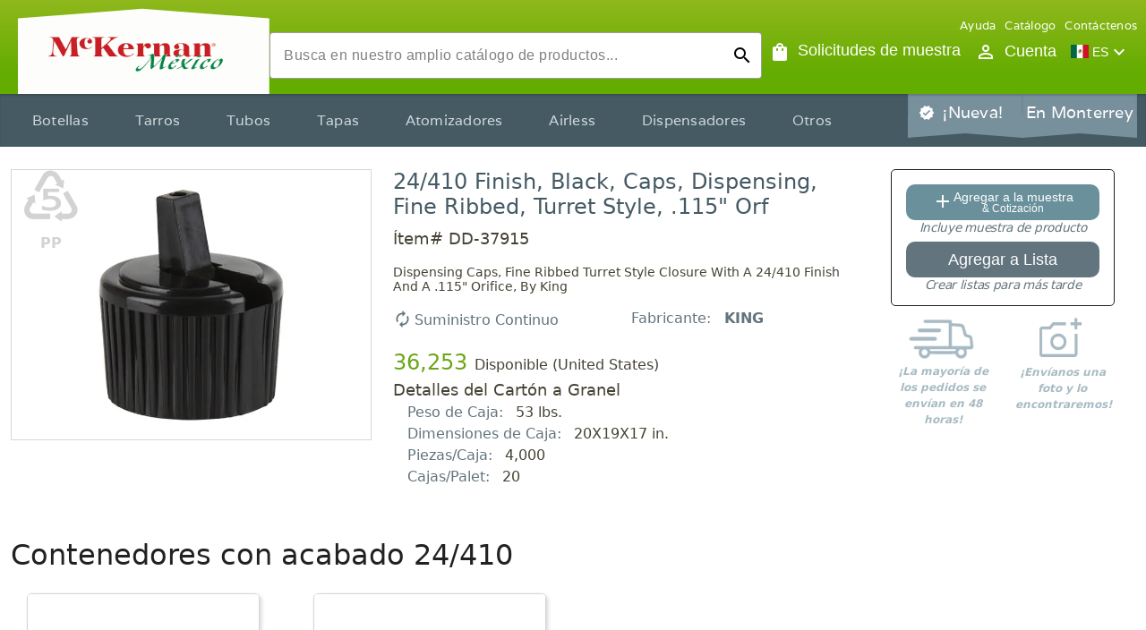

--- FILE ---
content_type: text/html; charset=utf-8
request_url: https://mckernan.com.mx/products/dd-37915
body_size: 46572
content:
<!DOCTYPE html><html lang="es" data-critters-container=""><head>
        <!-- Google Tag Manager -->
        <script>
            window.dataLayer = window.dataLayer || [];

            // User Id must be added to the data layer
            // before Google Tag Manager is initialized
            (function () {
                let user;
                try {
                    user = JSON.parse(localStorage.getItem('user'));
                } catch (error) {
                    console.error('Invalid user in local storage:');
                    console.error(error);
                    return;
                }
                if (user?.id?.toString()) {
                    window.dataLayer.push({
                        user_id: user?.id?.toString(),
                    });
                }
            })();
        </script>
        <script>
            (function (w, d, s, l, i) {
                w[l] = w[l] || [];
                w[l].push({ 'gtm.start': new Date().getTime(), event: 'gtm.js' });
                var f = d.getElementsByTagName(s)[0],
                    j = d.createElement(s),
                    dl = l != 'dataLayer' ? '&l=' + l : '';
                j.async = true;
                j.src = 'https://www.googletagmanager.com/gtm.js?id=' + i + dl;
                f.parentNode.insertBefore(j, f);
            })(window, document, 'script', 'dataLayer', 'GTM-KRSZC2L');
        </script>
        <!-- End Google Tag Manager -->

        <meta charset="utf-8">
        <title>McKernan.com.mx: 24/410 Black Dispensing Caps</title>
        <base href="/">
        <meta content="width=device-width, initial-scale=1" name="viewport">
        <link href="favicon.svg" rel="icon" type="image/svg+xml">
        <link rel="preconnect" href="https://fonts.gstatic.com">
        <style>@font-face{font-family:'Varela';font-style:normal;font-weight:400;font-display:swap;src:url(https://fonts.gstatic.com/s/varela/v17/DPEtYwqExx0AWHX5DR4ETvw.woff2) format('woff2');unicode-range:U+0100-02BA, U+02BD-02C5, U+02C7-02CC, U+02CE-02D7, U+02DD-02FF, U+0304, U+0308, U+0329, U+1D00-1DBF, U+1E00-1E9F, U+1EF2-1EFF, U+2020, U+20A0-20AB, U+20AD-20C0, U+2113, U+2C60-2C7F, U+A720-A7FF;}@font-face{font-family:'Varela';font-style:normal;font-weight:400;font-display:swap;src:url(https://fonts.gstatic.com/s/varela/v17/DPEtYwqExx0AWHX5Ax4E.woff2) format('woff2');unicode-range:U+0000-00FF, U+0131, U+0152-0153, U+02BB-02BC, U+02C6, U+02DA, U+02DC, U+0304, U+0308, U+0329, U+2000-206F, U+20AC, U+2122, U+2191, U+2193, U+2212, U+2215, U+FEFF, U+FFFD;}</style>
        <style>@font-face{font-family:'Material Icons';font-style:normal;font-weight:400;font-display:swap;src:url(https://fonts.gstatic.com/s/materialicons/v145/flUhRq6tzZclQEJ-Vdg-IuiaDsNc.woff2) format('woff2');}@font-face{font-family:'Material Icons Outlined';font-style:normal;font-weight:400;font-display:swap;src:url(https://fonts.gstatic.com/s/materialiconsoutlined/v110/gok-H7zzDkdnRel8-DQ6KAXJ69wP1tGnf4ZGhUce.woff2) format('woff2');}.material-icons{font-family:'Material Icons';font-weight:normal;font-style:normal;font-size:24px;line-height:1;letter-spacing:normal;text-transform:none;display:inline-block;white-space:nowrap;word-wrap:normal;direction:ltr;-webkit-font-feature-settings:'liga';-webkit-font-smoothing:antialiased;}.material-icons-outlined{font-family:'Material Icons Outlined';font-weight:normal;font-style:normal;font-size:24px;line-height:1;letter-spacing:normal;text-transform:none;display:inline-block;white-space:nowrap;word-wrap:normal;direction:ltr;-webkit-font-feature-settings:'liga';-webkit-font-smoothing:antialiased;}</style>
    <style>@charset "UTF-8";html{--mat-ripple-color:rgba(0, 0, 0, .1)}html{--mat-option-selected-state-label-text-color:#63ac00;--mat-option-label-text-color:rgba(0, 0, 0, .87);--mat-option-hover-state-layer-color:rgba(0, 0, 0, .04);--mat-option-focus-state-layer-color:rgba(0, 0, 0, .04);--mat-option-selected-state-layer-color:rgba(0, 0, 0, .04)}html{--mat-optgroup-label-text-color:rgba(0, 0, 0, .87)}html{--mat-full-pseudo-checkbox-selected-icon-color:white;--mat-full-pseudo-checkbox-selected-checkmark-color:#fafafa;--mat-full-pseudo-checkbox-unselected-icon-color:rgba(0, 0, 0, .54);--mat-full-pseudo-checkbox-disabled-selected-checkmark-color:#fafafa;--mat-full-pseudo-checkbox-disabled-unselected-icon-color:#b0b0b0;--mat-full-pseudo-checkbox-disabled-selected-icon-color:#b0b0b0;--mat-minimal-pseudo-checkbox-selected-checkmark-color:white;--mat-minimal-pseudo-checkbox-disabled-selected-checkmark-color:#b0b0b0}html{--mat-app-background-color:#fafafa;--mat-app-text-color:rgba(0, 0, 0, .87)}html{--mat-option-label-text-font:Roboto, sans-serif;--mat-option-label-text-line-height:24px;--mat-option-label-text-size:16px;--mat-option-label-text-tracking:.03125em;--mat-option-label-text-weight:400}html{--mat-optgroup-label-text-font:Roboto, sans-serif;--mat-optgroup-label-text-line-height:24px;--mat-optgroup-label-text-size:16px;--mat-optgroup-label-text-tracking:.03125em;--mat-optgroup-label-text-weight:400}html{--mdc-elevated-card-container-shape:4px;--mdc-outlined-card-container-shape:4px;--mdc-outlined-card-outline-width:1px}html{--mdc-elevated-card-container-color:white;--mdc-elevated-card-container-elevation:0px 2px 1px -1px rgba(0, 0, 0, .2), 0px 1px 1px 0px rgba(0, 0, 0, .14), 0px 1px 3px 0px rgba(0, 0, 0, .12);--mdc-outlined-card-container-color:white;--mdc-outlined-card-outline-color:rgba(0, 0, 0, .12);--mdc-outlined-card-container-elevation:0px 0px 0px 0px rgba(0, 0, 0, .2), 0px 0px 0px 0px rgba(0, 0, 0, .14), 0px 0px 0px 0px rgba(0, 0, 0, .12);--mat-card-subtitle-text-color:rgba(0, 0, 0, .54)}html{--mat-card-title-text-font:Roboto, sans-serif;--mat-card-title-text-line-height:32px;--mat-card-title-text-size:20px;--mat-card-title-text-tracking:.0125em;--mat-card-title-text-weight:500;--mat-card-subtitle-text-font:Roboto, sans-serif;--mat-card-subtitle-text-line-height:22px;--mat-card-subtitle-text-size:14px;--mat-card-subtitle-text-tracking:.0071428571em;--mat-card-subtitle-text-weight:500}html{--mdc-linear-progress-active-indicator-height:4px;--mdc-linear-progress-track-height:4px;--mdc-linear-progress-track-shape:0}html{--mdc-plain-tooltip-container-shape:4px;--mdc-plain-tooltip-supporting-text-line-height:16px}html{--mdc-plain-tooltip-container-color:#616161;--mdc-plain-tooltip-supporting-text-color:#fff}html{--mdc-plain-tooltip-supporting-text-font:Roboto, sans-serif;--mdc-plain-tooltip-supporting-text-size:12px;--mdc-plain-tooltip-supporting-text-weight:400;--mdc-plain-tooltip-supporting-text-tracking:.0333333333em}html{--mdc-filled-text-field-active-indicator-height:1px;--mdc-filled-text-field-focus-active-indicator-height:2px;--mdc-filled-text-field-container-shape:4px;--mdc-outlined-text-field-outline-width:1px;--mdc-outlined-text-field-focus-outline-width:2px;--mdc-outlined-text-field-container-shape:4px}html{--mdc-filled-text-field-caret-color:#63ac00;--mdc-filled-text-field-focus-active-indicator-color:#63ac00;--mdc-filled-text-field-focus-label-text-color:rgba(99, 172, 0, .87);--mdc-filled-text-field-container-color:whitesmoke;--mdc-filled-text-field-disabled-container-color:#fafafa;--mdc-filled-text-field-label-text-color:rgba(0, 0, 0, .6);--mdc-filled-text-field-hover-label-text-color:rgba(0, 0, 0, .6);--mdc-filled-text-field-disabled-label-text-color:rgba(0, 0, 0, .38);--mdc-filled-text-field-input-text-color:rgba(0, 0, 0, .87);--mdc-filled-text-field-disabled-input-text-color:rgba(0, 0, 0, .38);--mdc-filled-text-field-input-text-placeholder-color:rgba(0, 0, 0, .6);--mdc-filled-text-field-error-hover-label-text-color:#ff6e40;--mdc-filled-text-field-error-focus-label-text-color:#ff6e40;--mdc-filled-text-field-error-label-text-color:#ff6e40;--mdc-filled-text-field-error-caret-color:#ff6e40;--mdc-filled-text-field-active-indicator-color:rgba(0, 0, 0, .42);--mdc-filled-text-field-disabled-active-indicator-color:rgba(0, 0, 0, .06);--mdc-filled-text-field-hover-active-indicator-color:rgba(0, 0, 0, .87);--mdc-filled-text-field-error-active-indicator-color:#ff6e40;--mdc-filled-text-field-error-focus-active-indicator-color:#ff6e40;--mdc-filled-text-field-error-hover-active-indicator-color:#ff6e40;--mdc-outlined-text-field-caret-color:#63ac00;--mdc-outlined-text-field-focus-outline-color:#63ac00;--mdc-outlined-text-field-focus-label-text-color:rgba(99, 172, 0, .87);--mdc-outlined-text-field-label-text-color:rgba(0, 0, 0, .6);--mdc-outlined-text-field-hover-label-text-color:rgba(0, 0, 0, .6);--mdc-outlined-text-field-disabled-label-text-color:rgba(0, 0, 0, .38);--mdc-outlined-text-field-input-text-color:rgba(0, 0, 0, .87);--mdc-outlined-text-field-disabled-input-text-color:rgba(0, 0, 0, .38);--mdc-outlined-text-field-input-text-placeholder-color:rgba(0, 0, 0, .6);--mdc-outlined-text-field-error-caret-color:#ff6e40;--mdc-outlined-text-field-error-focus-label-text-color:#ff6e40;--mdc-outlined-text-field-error-label-text-color:#ff6e40;--mdc-outlined-text-field-error-hover-label-text-color:#ff6e40;--mdc-outlined-text-field-outline-color:rgba(0, 0, 0, .38);--mdc-outlined-text-field-disabled-outline-color:rgba(0, 0, 0, .06);--mdc-outlined-text-field-hover-outline-color:rgba(0, 0, 0, .87);--mdc-outlined-text-field-error-focus-outline-color:#ff6e40;--mdc-outlined-text-field-error-hover-outline-color:#ff6e40;--mdc-outlined-text-field-error-outline-color:#ff6e40;--mat-form-field-focus-select-arrow-color:rgba(99, 172, 0, .87);--mat-form-field-disabled-input-text-placeholder-color:rgba(0, 0, 0, .38);--mat-form-field-state-layer-color:rgba(0, 0, 0, .87);--mat-form-field-error-text-color:#ff6e40;--mat-form-field-select-option-text-color:inherit;--mat-form-field-select-disabled-option-text-color:GrayText;--mat-form-field-leading-icon-color:unset;--mat-form-field-disabled-leading-icon-color:unset;--mat-form-field-trailing-icon-color:unset;--mat-form-field-disabled-trailing-icon-color:unset;--mat-form-field-error-focus-trailing-icon-color:unset;--mat-form-field-error-hover-trailing-icon-color:unset;--mat-form-field-error-trailing-icon-color:unset;--mat-form-field-enabled-select-arrow-color:rgba(0, 0, 0, .54);--mat-form-field-disabled-select-arrow-color:rgba(0, 0, 0, .38);--mat-form-field-hover-state-layer-opacity:.04;--mat-form-field-focus-state-layer-opacity:.08}html{--mat-form-field-container-height:52px;--mat-form-field-filled-label-display:block;--mat-form-field-container-vertical-padding:14px;--mat-form-field-filled-with-label-container-padding-top:22px;--mat-form-field-filled-with-label-container-padding-bottom:6px}html{--mdc-filled-text-field-label-text-font:Roboto, sans-serif;--mdc-filled-text-field-label-text-size:16px;--mdc-filled-text-field-label-text-tracking:.03125em;--mdc-filled-text-field-label-text-weight:400;--mdc-outlined-text-field-label-text-font:Roboto, sans-serif;--mdc-outlined-text-field-label-text-size:16px;--mdc-outlined-text-field-label-text-tracking:.03125em;--mdc-outlined-text-field-label-text-weight:400;--mat-form-field-container-text-font:Roboto, sans-serif;--mat-form-field-container-text-line-height:24px;--mat-form-field-container-text-size:16px;--mat-form-field-container-text-tracking:.03125em;--mat-form-field-container-text-weight:400;--mat-form-field-outlined-label-text-populated-size:16px;--mat-form-field-subscript-text-font:Roboto, sans-serif;--mat-form-field-subscript-text-line-height:20px;--mat-form-field-subscript-text-size:12px;--mat-form-field-subscript-text-tracking:.0333333333em;--mat-form-field-subscript-text-weight:400}html{--mat-select-container-elevation-shadow:0px 5px 5px -3px rgba(0, 0, 0, .2), 0px 8px 10px 1px rgba(0, 0, 0, .14), 0px 3px 14px 2px rgba(0, 0, 0, .12)}html{--mat-select-panel-background-color:white;--mat-select-enabled-trigger-text-color:rgba(0, 0, 0, .87);--mat-select-disabled-trigger-text-color:rgba(0, 0, 0, .38);--mat-select-placeholder-text-color:rgba(0, 0, 0, .6);--mat-select-enabled-arrow-color:rgba(0, 0, 0, .54);--mat-select-disabled-arrow-color:rgba(0, 0, 0, .38);--mat-select-focused-arrow-color:rgba(99, 172, 0, .87);--mat-select-invalid-arrow-color:rgba(255, 110, 64, .87)}html{--mat-select-arrow-transform:translateY(-8px)}html{--mat-select-trigger-text-font:Roboto, sans-serif;--mat-select-trigger-text-line-height:24px;--mat-select-trigger-text-size:16px;--mat-select-trigger-text-tracking:.03125em;--mat-select-trigger-text-weight:400}html{--mat-autocomplete-container-shape:4px;--mat-autocomplete-container-elevation-shadow:0px 5px 5px -3px rgba(0, 0, 0, .2), 0px 8px 10px 1px rgba(0, 0, 0, .14), 0px 3px 14px 2px rgba(0, 0, 0, .12)}html{--mat-autocomplete-background-color:white}html{--mdc-dialog-container-elevation-shadow:0px 11px 15px -7px rgba(0, 0, 0, .2), 0px 24px 38px 3px rgba(0, 0, 0, .14), 0px 9px 46px 8px rgba(0, 0, 0, .12);--mdc-dialog-container-shadow-color:#000;--mdc-dialog-container-shape:4px;--mat-dialog-container-max-width:80vw;--mat-dialog-container-small-max-width:80vw;--mat-dialog-container-min-width:0;--mat-dialog-actions-alignment:start;--mat-dialog-actions-padding:8px;--mat-dialog-content-padding:20px 24px;--mat-dialog-with-actions-content-padding:20px 24px;--mat-dialog-headline-padding:0 24px 9px}html{--mdc-dialog-container-color:white;--mdc-dialog-subhead-color:rgba(0, 0, 0, .87);--mdc-dialog-supporting-text-color:rgba(0, 0, 0, .6)}html{--mdc-dialog-subhead-font:Roboto, sans-serif;--mdc-dialog-subhead-line-height:32px;--mdc-dialog-subhead-size:20px;--mdc-dialog-subhead-weight:500;--mdc-dialog-subhead-tracking:.0125em;--mdc-dialog-supporting-text-font:Roboto, sans-serif;--mdc-dialog-supporting-text-line-height:24px;--mdc-dialog-supporting-text-size:16px;--mdc-dialog-supporting-text-weight:400;--mdc-dialog-supporting-text-tracking:.03125em}html{--mdc-switch-disabled-selected-icon-opacity:.38;--mdc-switch-disabled-track-opacity:.12;--mdc-switch-disabled-unselected-icon-opacity:.38;--mdc-switch-handle-height:20px;--mdc-switch-handle-shape:10px;--mdc-switch-handle-width:20px;--mdc-switch-selected-icon-size:18px;--mdc-switch-track-height:14px;--mdc-switch-track-shape:7px;--mdc-switch-track-width:36px;--mdc-switch-unselected-icon-size:18px;--mdc-switch-selected-focus-state-layer-opacity:.12;--mdc-switch-selected-hover-state-layer-opacity:.04;--mdc-switch-selected-pressed-state-layer-opacity:.1;--mdc-switch-unselected-focus-state-layer-opacity:.12;--mdc-switch-unselected-hover-state-layer-opacity:.04;--mdc-switch-unselected-pressed-state-layer-opacity:.1;--mat-switch-disabled-selected-handle-opacity:.38;--mat-switch-disabled-unselected-handle-opacity:.38;--mat-switch-unselected-handle-size:20px;--mat-switch-selected-handle-size:20px;--mat-switch-pressed-handle-size:20px;--mat-switch-with-icon-handle-size:20px;--mat-switch-selected-handle-horizontal-margin:0;--mat-switch-selected-with-icon-handle-horizontal-margin:0;--mat-switch-selected-pressed-handle-horizontal-margin:0;--mat-switch-unselected-handle-horizontal-margin:0;--mat-switch-unselected-with-icon-handle-horizontal-margin:0;--mat-switch-unselected-pressed-handle-horizontal-margin:0;--mat-switch-visible-track-opacity:1;--mat-switch-hidden-track-opacity:1;--mat-switch-visible-track-transition:transform 75ms 0ms cubic-bezier(0, 0, .2, 1);--mat-switch-hidden-track-transition:transform 75ms 0ms cubic-bezier(.4, 0, .6, 1);--mat-switch-track-outline-width:1px;--mat-switch-track-outline-color:transparent;--mat-switch-selected-track-outline-width:1px;--mat-switch-disabled-unselected-track-outline-width:1px;--mat-switch-disabled-unselected-track-outline-color:transparent}html{--mdc-switch-selected-focus-state-layer-color:#70b320;--mdc-switch-selected-handle-color:#70b320;--mdc-switch-selected-hover-state-layer-color:#70b320;--mdc-switch-selected-pressed-state-layer-color:#70b320;--mdc-switch-selected-focus-handle-color:#70b320;--mdc-switch-selected-hover-handle-color:#70b320;--mdc-switch-selected-pressed-handle-color:#70b320;--mdc-switch-selected-focus-track-color:#70b320;--mdc-switch-selected-hover-track-color:#70b320;--mdc-switch-selected-pressed-track-color:#70b320;--mdc-switch-selected-track-color:#70b320;--mdc-switch-disabled-selected-handle-color:#424242;--mdc-switch-disabled-selected-icon-color:#fff;--mdc-switch-disabled-selected-track-color:#424242;--mdc-switch-disabled-unselected-handle-color:#424242;--mdc-switch-disabled-unselected-icon-color:#fff;--mdc-switch-disabled-unselected-track-color:#424242;--mdc-switch-handle-surface-color:var(--mdc-theme-surface, #fff);--mdc-switch-handle-elevation-shadow:0px 2px 1px -1px rgba(0, 0, 0, .2), 0px 1px 1px 0px rgba(0, 0, 0, .14), 0px 1px 3px 0px rgba(0, 0, 0, .12);--mdc-switch-handle-shadow-color:black;--mdc-switch-disabled-handle-elevation-shadow:0px 0px 0px 0px rgba(0, 0, 0, .2), 0px 0px 0px 0px rgba(0, 0, 0, .14), 0px 0px 0px 0px rgba(0, 0, 0, .12);--mdc-switch-selected-icon-color:#fff;--mdc-switch-unselected-focus-handle-color:#212121;--mdc-switch-unselected-focus-state-layer-color:#424242;--mdc-switch-unselected-focus-track-color:#e0e0e0;--mdc-switch-unselected-handle-color:#616161;--mdc-switch-unselected-hover-handle-color:#212121;--mdc-switch-unselected-hover-state-layer-color:#424242;--mdc-switch-unselected-hover-track-color:#e0e0e0;--mdc-switch-unselected-icon-color:#fff;--mdc-switch-unselected-pressed-handle-color:#212121;--mdc-switch-unselected-pressed-state-layer-color:#424242;--mdc-switch-unselected-pressed-track-color:#e0e0e0;--mdc-switch-unselected-track-color:#e0e0e0;--mdc-switch-disabled-label-text-color:rgba(0, 0, 0, .38)}html{--mdc-switch-state-layer-size:36px}html{--mdc-radio-disabled-selected-icon-opacity:.38;--mdc-radio-disabled-unselected-icon-opacity:.38;--mdc-radio-state-layer-size:40px}html{--mdc-radio-state-layer-size:36px;--mat-radio-touch-target-display:block}html{--mat-slider-value-indicator-width:auto;--mat-slider-value-indicator-height:32px;--mat-slider-value-indicator-caret-display:block;--mat-slider-value-indicator-border-radius:4px;--mat-slider-value-indicator-padding:0 12px;--mat-slider-value-indicator-text-transform:none;--mat-slider-value-indicator-container-transform:translateX(-50%);--mdc-slider-active-track-height:6px;--mdc-slider-active-track-shape:9999px;--mdc-slider-handle-height:20px;--mdc-slider-handle-shape:50%;--mdc-slider-handle-width:20px;--mdc-slider-inactive-track-height:4px;--mdc-slider-inactive-track-shape:9999px;--mdc-slider-with-overlap-handle-outline-width:1px;--mdc-slider-with-tick-marks-active-container-opacity:.6;--mdc-slider-with-tick-marks-container-shape:50%;--mdc-slider-with-tick-marks-container-size:2px;--mdc-slider-with-tick-marks-inactive-container-opacity:.6}html{--mdc-slider-handle-color:#63ac00;--mdc-slider-focus-handle-color:#63ac00;--mdc-slider-hover-handle-color:#63ac00;--mdc-slider-active-track-color:#63ac00;--mdc-slider-inactive-track-color:#63ac00;--mdc-slider-with-tick-marks-inactive-container-color:#63ac00;--mdc-slider-with-tick-marks-active-container-color:white;--mdc-slider-disabled-active-track-color:#000;--mdc-slider-disabled-handle-color:#000;--mdc-slider-disabled-inactive-track-color:#000;--mdc-slider-label-container-color:#000;--mdc-slider-label-label-text-color:#fff;--mdc-slider-with-overlap-handle-outline-color:#fff;--mdc-slider-with-tick-marks-disabled-container-color:#000;--mdc-slider-handle-elevation:0px 2px 1px -1px rgba(0, 0, 0, .2), 0px 1px 1px 0px rgba(0, 0, 0, .14), 0px 1px 3px 0px rgba(0, 0, 0, .12);--mat-slider-ripple-color:#63ac00;--mat-slider-hover-state-layer-color:rgba(99, 172, 0, .05);--mat-slider-focus-state-layer-color:rgba(99, 172, 0, .2);--mat-slider-value-indicator-opacity:.6}html{--mdc-slider-label-label-text-font:Roboto, sans-serif;--mdc-slider-label-label-text-size:14px;--mdc-slider-label-label-text-line-height:22px;--mdc-slider-label-label-text-tracking:.0071428571em;--mdc-slider-label-label-text-weight:500}html{--mat-menu-container-shape:4px;--mat-menu-divider-bottom-spacing:0;--mat-menu-divider-top-spacing:0;--mat-menu-item-spacing:16px;--mat-menu-item-icon-size:24px;--mat-menu-item-leading-spacing:16px;--mat-menu-item-trailing-spacing:16px;--mat-menu-item-with-icon-leading-spacing:16px;--mat-menu-item-with-icon-trailing-spacing:16px}html{--mat-menu-item-label-text-color:rgba(0, 0, 0, .87);--mat-menu-item-icon-color:rgba(0, 0, 0, .87);--mat-menu-item-hover-state-layer-color:rgba(0, 0, 0, .04);--mat-menu-item-focus-state-layer-color:rgba(0, 0, 0, .04);--mat-menu-container-color:white;--mat-menu-divider-color:rgba(0, 0, 0, .12)}html{--mat-menu-item-label-text-font:Roboto, sans-serif;--mat-menu-item-label-text-size:16px;--mat-menu-item-label-text-tracking:.03125em;--mat-menu-item-label-text-line-height:24px;--mat-menu-item-label-text-weight:400}html{--mdc-list-list-item-container-shape:0;--mdc-list-list-item-leading-avatar-shape:50%;--mdc-list-list-item-container-color:transparent;--mdc-list-list-item-selected-container-color:transparent;--mdc-list-list-item-leading-avatar-color:transparent;--mdc-list-list-item-leading-icon-size:24px;--mdc-list-list-item-leading-avatar-size:40px;--mdc-list-list-item-trailing-icon-size:24px;--mdc-list-list-item-disabled-state-layer-color:transparent;--mdc-list-list-item-disabled-state-layer-opacity:0;--mdc-list-list-item-disabled-label-text-opacity:.38;--mdc-list-list-item-disabled-leading-icon-opacity:.38;--mdc-list-list-item-disabled-trailing-icon-opacity:.38;--mat-list-active-indicator-color:transparent;--mat-list-active-indicator-shape:4px}html{--mdc-list-list-item-label-text-color:rgba(0, 0, 0, .87);--mdc-list-list-item-supporting-text-color:rgba(0, 0, 0, .54);--mdc-list-list-item-leading-icon-color:rgba(0, 0, 0, .38);--mdc-list-list-item-trailing-supporting-text-color:rgba(0, 0, 0, .38);--mdc-list-list-item-trailing-icon-color:rgba(0, 0, 0, .38);--mdc-list-list-item-selected-trailing-icon-color:rgba(0, 0, 0, .38);--mdc-list-list-item-disabled-label-text-color:black;--mdc-list-list-item-disabled-leading-icon-color:black;--mdc-list-list-item-disabled-trailing-icon-color:black;--mdc-list-list-item-hover-label-text-color:rgba(0, 0, 0, .87);--mdc-list-list-item-hover-leading-icon-color:rgba(0, 0, 0, .38);--mdc-list-list-item-hover-trailing-icon-color:rgba(0, 0, 0, .38);--mdc-list-list-item-focus-label-text-color:rgba(0, 0, 0, .87);--mdc-list-list-item-hover-state-layer-color:black;--mdc-list-list-item-hover-state-layer-opacity:.04;--mdc-list-list-item-focus-state-layer-color:black;--mdc-list-list-item-focus-state-layer-opacity:.12}html{--mdc-list-list-item-one-line-container-height:44px;--mdc-list-list-item-two-line-container-height:60px;--mdc-list-list-item-three-line-container-height:84px;--mat-list-list-item-leading-icon-start-space:16px;--mat-list-list-item-leading-icon-end-space:32px}html{--mdc-list-list-item-label-text-font:Roboto, sans-serif;--mdc-list-list-item-label-text-line-height:24px;--mdc-list-list-item-label-text-size:16px;--mdc-list-list-item-label-text-tracking:.03125em;--mdc-list-list-item-label-text-weight:400;--mdc-list-list-item-supporting-text-font:Roboto, sans-serif;--mdc-list-list-item-supporting-text-line-height:20px;--mdc-list-list-item-supporting-text-size:14px;--mdc-list-list-item-supporting-text-tracking:.0178571429em;--mdc-list-list-item-supporting-text-weight:400;--mdc-list-list-item-trailing-supporting-text-font:Roboto, sans-serif;--mdc-list-list-item-trailing-supporting-text-line-height:20px;--mdc-list-list-item-trailing-supporting-text-size:12px;--mdc-list-list-item-trailing-supporting-text-tracking:.0333333333em;--mdc-list-list-item-trailing-supporting-text-weight:400}html{--mat-paginator-container-text-color:rgba(0, 0, 0, .87);--mat-paginator-container-background-color:white;--mat-paginator-enabled-icon-color:rgba(0, 0, 0, .54);--mat-paginator-disabled-icon-color:rgba(0, 0, 0, .12)}html{--mat-paginator-container-size:52px;--mat-paginator-form-field-container-height:40px;--mat-paginator-form-field-container-vertical-padding:8px}html{--mat-paginator-container-text-font:Roboto, sans-serif;--mat-paginator-container-text-line-height:20px;--mat-paginator-container-text-size:12px;--mat-paginator-container-text-tracking:.0333333333em;--mat-paginator-container-text-weight:400;--mat-paginator-select-trigger-text-size:12px}html{--mdc-tab-indicator-active-indicator-height:2px;--mdc-tab-indicator-active-indicator-shape:0;--mdc-secondary-navigation-tab-container-height:48px;--mat-tab-header-divider-color:transparent;--mat-tab-header-divider-height:0}html{--mdc-checkbox-disabled-selected-checkmark-color:#fff;--mdc-checkbox-selected-focus-state-layer-opacity:.16;--mdc-checkbox-selected-hover-state-layer-opacity:.04;--mdc-checkbox-selected-pressed-state-layer-opacity:.16;--mdc-checkbox-unselected-focus-state-layer-opacity:.16;--mdc-checkbox-unselected-hover-state-layer-opacity:.04;--mdc-checkbox-unselected-pressed-state-layer-opacity:.16}html{--mdc-checkbox-disabled-selected-icon-color:rgba(0, 0, 0, .38);--mdc-checkbox-disabled-unselected-icon-color:rgba(0, 0, 0, .38);--mdc-checkbox-selected-checkmark-color:#63ac00;--mdc-checkbox-selected-focus-icon-color:white;--mdc-checkbox-selected-hover-icon-color:white;--mdc-checkbox-selected-icon-color:white;--mdc-checkbox-selected-pressed-icon-color:white;--mdc-checkbox-unselected-focus-icon-color:#212121;--mdc-checkbox-unselected-hover-icon-color:#212121;--mdc-checkbox-unselected-icon-color:rgba(0, 0, 0, .54);--mdc-checkbox-unselected-pressed-icon-color:rgba(0, 0, 0, .54);--mdc-checkbox-selected-focus-state-layer-color:white;--mdc-checkbox-selected-hover-state-layer-color:white;--mdc-checkbox-selected-pressed-state-layer-color:white;--mdc-checkbox-unselected-focus-state-layer-color:black;--mdc-checkbox-unselected-hover-state-layer-color:black;--mdc-checkbox-unselected-pressed-state-layer-color:black;--mat-checkbox-disabled-label-color:rgba(0, 0, 0, .38)}html{--mdc-text-button-container-shape:4px;--mdc-text-button-keep-touch-target:false;--mdc-filled-button-container-shape:4px;--mdc-filled-button-keep-touch-target:false;--mdc-protected-button-container-shape:4px;--mdc-protected-button-keep-touch-target:false;--mdc-outlined-button-keep-touch-target:false;--mdc-outlined-button-outline-width:1px;--mdc-outlined-button-container-shape:4px;--mat-text-button-horizontal-padding:8px;--mat-text-button-with-icon-horizontal-padding:8px;--mat-text-button-icon-spacing:8px;--mat-text-button-icon-offset:0;--mat-filled-button-horizontal-padding:16px;--mat-filled-button-icon-spacing:8px;--mat-filled-button-icon-offset:-4px;--mat-protected-button-horizontal-padding:16px;--mat-protected-button-icon-spacing:8px;--mat-protected-button-icon-offset:-4px;--mat-outlined-button-horizontal-padding:15px;--mat-outlined-button-icon-spacing:8px;--mat-outlined-button-icon-offset:-4px}html{--mdc-text-button-label-text-color:black;--mdc-text-button-disabled-label-text-color:rgba(0, 0, 0, .38);--mat-text-button-state-layer-color:black;--mat-text-button-disabled-state-layer-color:black;--mat-text-button-ripple-color:rgba(0, 0, 0, .1);--mat-text-button-hover-state-layer-opacity:.04;--mat-text-button-focus-state-layer-opacity:.12;--mat-text-button-pressed-state-layer-opacity:.12;--mdc-filled-button-container-color:white;--mdc-filled-button-label-text-color:black;--mdc-filled-button-disabled-container-color:rgba(0, 0, 0, .12);--mdc-filled-button-disabled-label-text-color:rgba(0, 0, 0, .38);--mat-filled-button-state-layer-color:black;--mat-filled-button-disabled-state-layer-color:black;--mat-filled-button-ripple-color:rgba(0, 0, 0, .1);--mat-filled-button-hover-state-layer-opacity:.04;--mat-filled-button-focus-state-layer-opacity:.12;--mat-filled-button-pressed-state-layer-opacity:.12;--mdc-protected-button-container-color:white;--mdc-protected-button-label-text-color:black;--mdc-protected-button-disabled-container-color:rgba(0, 0, 0, .12);--mdc-protected-button-disabled-label-text-color:rgba(0, 0, 0, .38);--mdc-protected-button-container-elevation-shadow:0px 3px 1px -2px rgba(0, 0, 0, .2), 0px 2px 2px 0px rgba(0, 0, 0, .14), 0px 1px 5px 0px rgba(0, 0, 0, .12);--mdc-protected-button-disabled-container-elevation-shadow:0px 0px 0px 0px rgba(0, 0, 0, .2), 0px 0px 0px 0px rgba(0, 0, 0, .14), 0px 0px 0px 0px rgba(0, 0, 0, .12);--mdc-protected-button-focus-container-elevation-shadow:0px 2px 4px -1px rgba(0, 0, 0, .2), 0px 4px 5px 0px rgba(0, 0, 0, .14), 0px 1px 10px 0px rgba(0, 0, 0, .12);--mdc-protected-button-hover-container-elevation-shadow:0px 2px 4px -1px rgba(0, 0, 0, .2), 0px 4px 5px 0px rgba(0, 0, 0, .14), 0px 1px 10px 0px rgba(0, 0, 0, .12);--mdc-protected-button-pressed-container-elevation-shadow:0px 5px 5px -3px rgba(0, 0, 0, .2), 0px 8px 10px 1px rgba(0, 0, 0, .14), 0px 3px 14px 2px rgba(0, 0, 0, .12);--mdc-protected-button-container-shadow-color:#000;--mat-protected-button-state-layer-color:black;--mat-protected-button-disabled-state-layer-color:black;--mat-protected-button-ripple-color:rgba(0, 0, 0, .1);--mat-protected-button-hover-state-layer-opacity:.04;--mat-protected-button-focus-state-layer-opacity:.12;--mat-protected-button-pressed-state-layer-opacity:.12;--mdc-outlined-button-disabled-outline-color:rgba(0, 0, 0, .12);--mdc-outlined-button-disabled-label-text-color:rgba(0, 0, 0, .38);--mdc-outlined-button-label-text-color:black;--mdc-outlined-button-outline-color:rgba(0, 0, 0, .12);--mat-outlined-button-state-layer-color:black;--mat-outlined-button-disabled-state-layer-color:black;--mat-outlined-button-ripple-color:rgba(0, 0, 0, .1);--mat-outlined-button-hover-state-layer-opacity:.04;--mat-outlined-button-focus-state-layer-opacity:.12;--mat-outlined-button-pressed-state-layer-opacity:.12}html{--mdc-text-button-container-height:32px;--mdc-filled-button-container-height:32px;--mdc-outlined-button-container-height:32px;--mdc-protected-button-container-height:32px;--mat-text-button-touch-target-display:block;--mat-filled-button-touch-target-display:block;--mat-protected-button-touch-target-display:block;--mat-outlined-button-touch-target-display:block}html{--mdc-text-button-label-text-font:Roboto, sans-serif;--mdc-text-button-label-text-size:14px;--mdc-text-button-label-text-tracking:.0892857143em;--mdc-text-button-label-text-weight:500;--mdc-text-button-label-text-transform:none;--mdc-filled-button-label-text-font:Roboto, sans-serif;--mdc-filled-button-label-text-size:14px;--mdc-filled-button-label-text-tracking:.0892857143em;--mdc-filled-button-label-text-weight:500;--mdc-filled-button-label-text-transform:none;--mdc-outlined-button-label-text-font:Roboto, sans-serif;--mdc-outlined-button-label-text-size:14px;--mdc-outlined-button-label-text-tracking:.0892857143em;--mdc-outlined-button-label-text-weight:500;--mdc-outlined-button-label-text-transform:none;--mdc-protected-button-label-text-font:Roboto, sans-serif;--mdc-protected-button-label-text-size:14px;--mdc-protected-button-label-text-tracking:.0892857143em;--mdc-protected-button-label-text-weight:500;--mdc-protected-button-label-text-transform:none}html{--mdc-icon-button-icon-size:24px}html{--mdc-icon-button-icon-color:inherit;--mdc-icon-button-disabled-icon-color:rgba(0, 0, 0, .38);--mat-icon-button-state-layer-color:black;--mat-icon-button-disabled-state-layer-color:black;--mat-icon-button-ripple-color:rgba(0, 0, 0, .1);--mat-icon-button-hover-state-layer-opacity:.04;--mat-icon-button-focus-state-layer-opacity:.12;--mat-icon-button-pressed-state-layer-opacity:.12}html{--mat-icon-button-touch-target-display:block}html{--mdc-fab-container-shape:50%;--mdc-fab-icon-size:24px;--mdc-fab-small-container-shape:50%;--mdc-fab-small-icon-size:24px;--mdc-extended-fab-container-height:48px;--mdc-extended-fab-container-shape:24px}html{--mdc-fab-container-color:white;--mdc-fab-container-elevation-shadow:0px 3px 5px -1px rgba(0, 0, 0, .2), 0px 6px 10px 0px rgba(0, 0, 0, .14), 0px 1px 18px 0px rgba(0, 0, 0, .12);--mdc-fab-focus-container-elevation-shadow:0px 5px 5px -3px rgba(0, 0, 0, .2), 0px 8px 10px 1px rgba(0, 0, 0, .14), 0px 3px 14px 2px rgba(0, 0, 0, .12);--mdc-fab-hover-container-elevation-shadow:0px 5px 5px -3px rgba(0, 0, 0, .2), 0px 8px 10px 1px rgba(0, 0, 0, .14), 0px 3px 14px 2px rgba(0, 0, 0, .12);--mdc-fab-pressed-container-elevation-shadow:0px 7px 8px -4px rgba(0, 0, 0, .2), 0px 12px 17px 2px rgba(0, 0, 0, .14), 0px 5px 22px 4px rgba(0, 0, 0, .12);--mdc-fab-container-shadow-color:#000;--mat-fab-foreground-color:black;--mat-fab-state-layer-color:black;--mat-fab-disabled-state-layer-color:black;--mat-fab-ripple-color:rgba(0, 0, 0, .1);--mat-fab-hover-state-layer-opacity:.04;--mat-fab-focus-state-layer-opacity:.12;--mat-fab-pressed-state-layer-opacity:.12;--mat-fab-disabled-state-container-color:rgba(0, 0, 0, .12);--mat-fab-disabled-state-foreground-color:rgba(0, 0, 0, .38);--mdc-fab-small-container-color:white;--mdc-fab-small-container-elevation-shadow:0px 3px 5px -1px rgba(0, 0, 0, .2), 0px 6px 10px 0px rgba(0, 0, 0, .14), 0px 1px 18px 0px rgba(0, 0, 0, .12);--mdc-fab-small-focus-container-elevation-shadow:0px 5px 5px -3px rgba(0, 0, 0, .2), 0px 8px 10px 1px rgba(0, 0, 0, .14), 0px 3px 14px 2px rgba(0, 0, 0, .12);--mdc-fab-small-hover-container-elevation-shadow:0px 5px 5px -3px rgba(0, 0, 0, .2), 0px 8px 10px 1px rgba(0, 0, 0, .14), 0px 3px 14px 2px rgba(0, 0, 0, .12);--mdc-fab-small-pressed-container-elevation-shadow:0px 7px 8px -4px rgba(0, 0, 0, .2), 0px 12px 17px 2px rgba(0, 0, 0, .14), 0px 5px 22px 4px rgba(0, 0, 0, .12);--mdc-fab-small-container-shadow-color:#000;--mat-fab-small-foreground-color:black;--mat-fab-small-state-layer-color:black;--mat-fab-small-disabled-state-layer-color:black;--mat-fab-small-ripple-color:rgba(0, 0, 0, .1);--mat-fab-small-hover-state-layer-opacity:.04;--mat-fab-small-focus-state-layer-opacity:.12;--mat-fab-small-pressed-state-layer-opacity:.12;--mat-fab-small-disabled-state-container-color:rgba(0, 0, 0, .12);--mat-fab-small-disabled-state-foreground-color:rgba(0, 0, 0, .38);--mdc-extended-fab-container-elevation-shadow:0px 3px 5px -1px rgba(0, 0, 0, .2), 0px 6px 10px 0px rgba(0, 0, 0, .14), 0px 1px 18px 0px rgba(0, 0, 0, .12);--mdc-extended-fab-focus-container-elevation-shadow:0px 5px 5px -3px rgba(0, 0, 0, .2), 0px 8px 10px 1px rgba(0, 0, 0, .14), 0px 3px 14px 2px rgba(0, 0, 0, .12);--mdc-extended-fab-hover-container-elevation-shadow:0px 5px 5px -3px rgba(0, 0, 0, .2), 0px 8px 10px 1px rgba(0, 0, 0, .14), 0px 3px 14px 2px rgba(0, 0, 0, .12);--mdc-extended-fab-pressed-container-elevation-shadow:0px 7px 8px -4px rgba(0, 0, 0, .2), 0px 12px 17px 2px rgba(0, 0, 0, .14), 0px 5px 22px 4px rgba(0, 0, 0, .12);--mdc-extended-fab-container-shadow-color:#000}html{--mat-fab-touch-target-display:block;--mat-fab-small-touch-target-display:block}html{--mdc-extended-fab-label-text-font:Roboto, sans-serif;--mdc-extended-fab-label-text-size:14px;--mdc-extended-fab-label-text-tracking:.0892857143em;--mdc-extended-fab-label-text-weight:500}html{--mdc-snackbar-container-shape:4px}html{--mdc-snackbar-container-color:#333333;--mdc-snackbar-supporting-text-color:rgba(255, 255, 255, .87);--mat-snack-bar-button-color:white}html{--mdc-snackbar-supporting-text-font:Roboto, sans-serif;--mdc-snackbar-supporting-text-line-height:20px;--mdc-snackbar-supporting-text-size:14px;--mdc-snackbar-supporting-text-weight:400}html{--mat-table-row-item-outline-width:1px}html{--mat-table-background-color:white;--mat-table-header-headline-color:rgba(0, 0, 0, .87);--mat-table-row-item-label-text-color:rgba(0, 0, 0, .87);--mat-table-row-item-outline-color:rgba(0, 0, 0, .12)}html{--mat-table-header-container-height:52px;--mat-table-footer-container-height:48px;--mat-table-row-item-container-height:48px}html{--mat-table-header-headline-font:Roboto, sans-serif;--mat-table-header-headline-line-height:22px;--mat-table-header-headline-size:14px;--mat-table-header-headline-weight:500;--mat-table-header-headline-tracking:.0071428571em;--mat-table-row-item-label-text-font:Roboto, sans-serif;--mat-table-row-item-label-text-line-height:20px;--mat-table-row-item-label-text-size:14px;--mat-table-row-item-label-text-weight:400;--mat-table-row-item-label-text-tracking:.0178571429em;--mat-table-footer-supporting-text-font:Roboto, sans-serif;--mat-table-footer-supporting-text-line-height:20px;--mat-table-footer-supporting-text-size:14px;--mat-table-footer-supporting-text-weight:400;--mat-table-footer-supporting-text-tracking:.0178571429em}html{--mdc-circular-progress-active-indicator-width:4px;--mdc-circular-progress-size:48px}html{--mdc-circular-progress-active-indicator-color:#63ac00}html{--mat-badge-container-shape:50%;--mat-badge-container-size:unset;--mat-badge-small-size-container-size:unset;--mat-badge-large-size-container-size:unset;--mat-badge-legacy-container-size:22px;--mat-badge-legacy-small-size-container-size:16px;--mat-badge-legacy-large-size-container-size:28px;--mat-badge-container-offset:-11px 0;--mat-badge-small-size-container-offset:-8px 0;--mat-badge-large-size-container-offset:-14px 0;--mat-badge-container-overlap-offset:-11px;--mat-badge-small-size-container-overlap-offset:-8px;--mat-badge-large-size-container-overlap-offset:-14px;--mat-badge-container-padding:0;--mat-badge-small-size-container-padding:0;--mat-badge-large-size-container-padding:0}html{--mat-badge-background-color:#63ac00;--mat-badge-text-color:white;--mat-badge-disabled-state-background-color:#b9b9b9;--mat-badge-disabled-state-text-color:rgba(0, 0, 0, .38)}html{--mat-badge-text-font:Roboto, sans-serif;--mat-badge-text-size:12px;--mat-badge-text-weight:600;--mat-badge-small-size-text-size:9px;--mat-badge-large-size-text-size:24px}html{--mat-bottom-sheet-container-shape:4px}html{--mat-bottom-sheet-container-text-color:rgba(0, 0, 0, .87);--mat-bottom-sheet-container-background-color:white}html{--mat-bottom-sheet-container-text-font:Roboto, sans-serif;--mat-bottom-sheet-container-text-line-height:20px;--mat-bottom-sheet-container-text-size:14px;--mat-bottom-sheet-container-text-tracking:.0178571429em;--mat-bottom-sheet-container-text-weight:400}html{--mat-legacy-button-toggle-height:36px;--mat-legacy-button-toggle-shape:2px;--mat-legacy-button-toggle-focus-state-layer-opacity:1;--mat-standard-button-toggle-shape:4px;--mat-standard-button-toggle-hover-state-layer-opacity:.04;--mat-standard-button-toggle-focus-state-layer-opacity:.12}html{--mat-legacy-button-toggle-text-color:rgba(0, 0, 0, .38);--mat-legacy-button-toggle-state-layer-color:rgba(0, 0, 0, .12);--mat-legacy-button-toggle-selected-state-text-color:rgba(0, 0, 0, .54);--mat-legacy-button-toggle-selected-state-background-color:#e0e0e0;--mat-legacy-button-toggle-disabled-state-text-color:rgba(0, 0, 0, .26);--mat-legacy-button-toggle-disabled-state-background-color:#eeeeee;--mat-legacy-button-toggle-disabled-selected-state-background-color:#bdbdbd;--mat-standard-button-toggle-text-color:rgba(0, 0, 0, .87);--mat-standard-button-toggle-background-color:white;--mat-standard-button-toggle-state-layer-color:black;--mat-standard-button-toggle-selected-state-background-color:#e0e0e0;--mat-standard-button-toggle-selected-state-text-color:rgba(0, 0, 0, .87);--mat-standard-button-toggle-disabled-state-text-color:rgba(0, 0, 0, .26);--mat-standard-button-toggle-disabled-state-background-color:white;--mat-standard-button-toggle-disabled-selected-state-text-color:rgba(0, 0, 0, .87);--mat-standard-button-toggle-disabled-selected-state-background-color:#bdbdbd;--mat-standard-button-toggle-divider-color:#e0e0e0}html{--mat-standard-button-toggle-height:44px}html{--mat-legacy-button-toggle-label-text-font:Roboto, sans-serif;--mat-legacy-button-toggle-label-text-line-height:24px;--mat-legacy-button-toggle-label-text-size:16px;--mat-legacy-button-toggle-label-text-tracking:.03125em;--mat-legacy-button-toggle-label-text-weight:400;--mat-standard-button-toggle-label-text-font:Roboto, sans-serif;--mat-standard-button-toggle-label-text-line-height:24px;--mat-standard-button-toggle-label-text-size:16px;--mat-standard-button-toggle-label-text-tracking:.03125em;--mat-standard-button-toggle-label-text-weight:400}html{--mat-datepicker-calendar-container-shape:4px;--mat-datepicker-calendar-container-touch-shape:4px;--mat-datepicker-calendar-container-elevation-shadow:0px 2px 4px -1px rgba(0, 0, 0, .2), 0px 4px 5px 0px rgba(0, 0, 0, .14), 0px 1px 10px 0px rgba(0, 0, 0, .12);--mat-datepicker-calendar-container-touch-elevation-shadow:0px 11px 15px -7px rgba(0, 0, 0, .2), 0px 24px 38px 3px rgba(0, 0, 0, .14), 0px 9px 46px 8px rgba(0, 0, 0, .12)}html{--mat-datepicker-calendar-date-selected-state-text-color:white;--mat-datepicker-calendar-date-selected-state-background-color:#63ac00;--mat-datepicker-calendar-date-selected-disabled-state-background-color:rgba(99, 172, 0, .4);--mat-datepicker-calendar-date-today-selected-state-outline-color:white;--mat-datepicker-calendar-date-focus-state-background-color:rgba(99, 172, 0, .3);--mat-datepicker-calendar-date-hover-state-background-color:rgba(99, 172, 0, .3);--mat-datepicker-toggle-active-state-icon-color:#63ac00;--mat-datepicker-calendar-date-in-range-state-background-color:rgba(99, 172, 0, .2);--mat-datepicker-calendar-date-in-comparison-range-state-background-color:rgba(249, 171, 0, .2);--mat-datepicker-calendar-date-in-overlap-range-state-background-color:#a8dab5;--mat-datepicker-calendar-date-in-overlap-range-selected-state-background-color:#46a35e;--mat-datepicker-toggle-icon-color:rgba(0, 0, 0, .54);--mat-datepicker-calendar-body-label-text-color:rgba(0, 0, 0, .54);--mat-datepicker-calendar-period-button-text-color:black;--mat-datepicker-calendar-period-button-icon-color:rgba(0, 0, 0, .54);--mat-datepicker-calendar-navigation-button-icon-color:rgba(0, 0, 0, .54);--mat-datepicker-calendar-header-divider-color:rgba(0, 0, 0, .12);--mat-datepicker-calendar-header-text-color:rgba(0, 0, 0, .54);--mat-datepicker-calendar-date-today-outline-color:rgba(0, 0, 0, .38);--mat-datepicker-calendar-date-today-disabled-state-outline-color:rgba(0, 0, 0, .18);--mat-datepicker-calendar-date-text-color:rgba(0, 0, 0, .87);--mat-datepicker-calendar-date-outline-color:transparent;--mat-datepicker-calendar-date-disabled-state-text-color:rgba(0, 0, 0, .38);--mat-datepicker-calendar-date-preview-state-outline-color:rgba(0, 0, 0, .24);--mat-datepicker-range-input-separator-color:rgba(0, 0, 0, .87);--mat-datepicker-range-input-disabled-state-separator-color:rgba(0, 0, 0, .38);--mat-datepicker-range-input-disabled-state-text-color:rgba(0, 0, 0, .38);--mat-datepicker-calendar-container-background-color:white;--mat-datepicker-calendar-container-text-color:rgba(0, 0, 0, .87)}html{--mat-datepicker-calendar-text-font:Roboto, sans-serif;--mat-datepicker-calendar-text-size:13px;--mat-datepicker-calendar-body-label-text-size:14px;--mat-datepicker-calendar-body-label-text-weight:500;--mat-datepicker-calendar-period-button-text-size:14px;--mat-datepicker-calendar-period-button-text-weight:500;--mat-datepicker-calendar-header-text-size:11px;--mat-datepicker-calendar-header-text-weight:400}html{--mat-divider-width:1px}html{--mat-divider-color:rgba(0, 0, 0, .12)}html{--mat-expansion-container-shape:4px;--mat-expansion-legacy-header-indicator-display:inline-block;--mat-expansion-header-indicator-display:none}html{--mat-expansion-container-background-color:white;--mat-expansion-container-text-color:rgba(0, 0, 0, .87);--mat-expansion-actions-divider-color:rgba(0, 0, 0, .12);--mat-expansion-header-hover-state-layer-color:rgba(0, 0, 0, .04);--mat-expansion-header-focus-state-layer-color:rgba(0, 0, 0, .04);--mat-expansion-header-disabled-state-text-color:rgba(0, 0, 0, .26);--mat-expansion-header-text-color:rgba(0, 0, 0, .87);--mat-expansion-header-description-color:rgba(0, 0, 0, .54);--mat-expansion-header-indicator-color:rgba(0, 0, 0, .54)}html{--mat-expansion-header-collapsed-state-height:44px;--mat-expansion-header-expanded-state-height:60px}html{--mat-expansion-header-text-font:Roboto, sans-serif;--mat-expansion-header-text-size:14px;--mat-expansion-header-text-weight:500;--mat-expansion-header-text-line-height:inherit;--mat-expansion-header-text-tracking:inherit;--mat-expansion-container-text-font:Roboto, sans-serif;--mat-expansion-container-text-line-height:20px;--mat-expansion-container-text-size:14px;--mat-expansion-container-text-tracking:.0178571429em;--mat-expansion-container-text-weight:400}html{--mat-grid-list-tile-header-primary-text-size:14px;--mat-grid-list-tile-header-secondary-text-size:12px;--mat-grid-list-tile-footer-primary-text-size:14px;--mat-grid-list-tile-footer-secondary-text-size:12px}html{--mat-icon-color:inherit}html{--mat-sidenav-container-shape:0;--mat-sidenav-container-elevation-shadow:0px 8px 10px -5px rgba(0, 0, 0, .2), 0px 16px 24px 2px rgba(0, 0, 0, .14), 0px 6px 30px 5px rgba(0, 0, 0, .12);--mat-sidenav-container-width:auto}html{--mat-sidenav-container-divider-color:rgba(0, 0, 0, .12);--mat-sidenav-container-background-color:white;--mat-sidenav-container-text-color:rgba(0, 0, 0, .87);--mat-sidenav-content-background-color:#fafafa;--mat-sidenav-content-text-color:rgba(0, 0, 0, .87);--mat-sidenav-scrim-color:rgba(0, 0, 0, .6)}html{--mat-stepper-header-icon-foreground-color:white;--mat-stepper-header-selected-state-icon-background-color:#63ac00;--mat-stepper-header-selected-state-icon-foreground-color:white;--mat-stepper-header-done-state-icon-background-color:#63ac00;--mat-stepper-header-done-state-icon-foreground-color:white;--mat-stepper-header-edit-state-icon-background-color:#63ac00;--mat-stepper-header-edit-state-icon-foreground-color:white;--mat-stepper-container-color:white;--mat-stepper-line-color:rgba(0, 0, 0, .12);--mat-stepper-header-hover-state-layer-color:rgba(0, 0, 0, .04);--mat-stepper-header-focus-state-layer-color:rgba(0, 0, 0, .04);--mat-stepper-header-label-text-color:rgba(0, 0, 0, .54);--mat-stepper-header-optional-label-text-color:rgba(0, 0, 0, .54);--mat-stepper-header-selected-state-label-text-color:rgba(0, 0, 0, .87);--mat-stepper-header-error-state-label-text-color:#ff6e40;--mat-stepper-header-icon-background-color:rgba(0, 0, 0, .54);--mat-stepper-header-error-state-icon-foreground-color:#ff6e40;--mat-stepper-header-error-state-icon-background-color:transparent}html{--mat-stepper-header-height:68px}html{--mat-stepper-container-text-font:Roboto, sans-serif;--mat-stepper-header-label-text-font:Roboto, sans-serif;--mat-stepper-header-label-text-size:14px;--mat-stepper-header-label-text-weight:400;--mat-stepper-header-error-state-label-text-size:16px;--mat-stepper-header-selected-state-label-text-size:16px;--mat-stepper-header-selected-state-label-text-weight:400}html{--mat-sort-arrow-color:#757575}html{--mat-toolbar-container-background-color:whitesmoke;--mat-toolbar-container-text-color:rgba(0, 0, 0, .87)}html{--mat-toolbar-standard-height:60px;--mat-toolbar-mobile-height:52px}html{--mat-toolbar-title-text-font:Roboto, sans-serif;--mat-toolbar-title-text-line-height:32px;--mat-toolbar-title-text-size:20px;--mat-toolbar-title-text-tracking:.0125em;--mat-toolbar-title-text-weight:500}html{--mat-tree-container-background-color:white;--mat-tree-node-text-color:rgba(0, 0, 0, .87)}html{--mat-tree-node-min-height:44px}html{--mat-tree-node-text-font:Roboto, sans-serif;--mat-tree-node-text-size:14px;--mat-tree-node-text-weight:400}html{--mdc-checkbox-state-layer-size:36px;--mat-checkbox-touch-target-display:block}html,body{height:100%;font-size:16px;--mdc-checkbox-state-layer-size:20px}*{scroll-behavior:smooth}body{--bs-body-bg:#fafafa;box-sizing:border-box;margin:0 auto}*,*:before,*:after{box-sizing:inherit}:root{--bs-blue:#0d6efd;--bs-indigo:#6610f2;--bs-purple:#6f42c1;--bs-pink:#d63384;--bs-red:#dc3545;--bs-orange:#fd7e14;--bs-yellow:#ffc107;--bs-green:#198754;--bs-teal:#20c997;--bs-cyan:#0dcaf0;--bs-black:#000;--bs-white:#fff;--bs-gray:#6c757d;--bs-gray-dark:#343a40;--bs-gray-100:#f8f9fa;--bs-gray-200:#e9ecef;--bs-gray-300:#dee2e6;--bs-gray-400:#ced4da;--bs-gray-500:#adb5bd;--bs-gray-600:#6c757d;--bs-gray-700:#495057;--bs-gray-800:#343a40;--bs-gray-900:#212529;--bs-primary:#0d6efd;--bs-secondary:#6c757d;--bs-success:#198754;--bs-info:#0dcaf0;--bs-warning:#ffc107;--bs-danger:#dc3545;--bs-light:#f8f9fa;--bs-dark:#212529;--bs-primary-rgb:13, 110, 253;--bs-secondary-rgb:108, 117, 125;--bs-success-rgb:25, 135, 84;--bs-info-rgb:13, 202, 240;--bs-warning-rgb:255, 193, 7;--bs-danger-rgb:220, 53, 69;--bs-light-rgb:248, 249, 250;--bs-dark-rgb:33, 37, 41;--bs-primary-text-emphasis:#052c65;--bs-secondary-text-emphasis:#2b2f32;--bs-success-text-emphasis:#0a3622;--bs-info-text-emphasis:#055160;--bs-warning-text-emphasis:#664d03;--bs-danger-text-emphasis:#58151c;--bs-light-text-emphasis:#495057;--bs-dark-text-emphasis:#495057;--bs-primary-bg-subtle:#cfe2ff;--bs-secondary-bg-subtle:#e2e3e5;--bs-success-bg-subtle:#d1e7dd;--bs-info-bg-subtle:#cff4fc;--bs-warning-bg-subtle:#fff3cd;--bs-danger-bg-subtle:#f8d7da;--bs-light-bg-subtle:#fcfcfd;--bs-dark-bg-subtle:#ced4da;--bs-primary-border-subtle:#9ec5fe;--bs-secondary-border-subtle:#c4c8cb;--bs-success-border-subtle:#a3cfbb;--bs-info-border-subtle:#9eeaf9;--bs-warning-border-subtle:#ffe69c;--bs-danger-border-subtle:#f1aeb5;--bs-light-border-subtle:#e9ecef;--bs-dark-border-subtle:#adb5bd;--bs-white-rgb:255, 255, 255;--bs-black-rgb:0, 0, 0;--bs-font-sans-serif:system-ui, -apple-system, "Segoe UI", Roboto, "Helvetica Neue", "Noto Sans", "Liberation Sans", Arial, sans-serif, "Apple Color Emoji", "Segoe UI Emoji", "Segoe UI Symbol", "Noto Color Emoji";--bs-font-monospace:SFMono-Regular, Menlo, Monaco, Consolas, "Liberation Mono", "Courier New", monospace;--bs-gradient:linear-gradient(180deg, rgba(255, 255, 255, .15), rgba(255, 255, 255, 0));--bs-body-font-family:var(--bs-font-sans-serif);--bs-body-font-size:1rem;--bs-body-font-weight:400;--bs-body-line-height:1.5;--bs-body-color:#212529;--bs-body-color-rgb:33, 37, 41;--bs-body-bg:#fff;--bs-body-bg-rgb:255, 255, 255;--bs-emphasis-color:#000;--bs-emphasis-color-rgb:0, 0, 0;--bs-secondary-color:rgba(33, 37, 41, .75);--bs-secondary-color-rgb:33, 37, 41;--bs-secondary-bg:#e9ecef;--bs-secondary-bg-rgb:233, 236, 239;--bs-tertiary-color:rgba(33, 37, 41, .5);--bs-tertiary-color-rgb:33, 37, 41;--bs-tertiary-bg:#f8f9fa;--bs-tertiary-bg-rgb:248, 249, 250;--bs-heading-color:inherit;--bs-link-color:#0d6efd;--bs-link-color-rgb:13, 110, 253;--bs-link-decoration:underline;--bs-link-hover-color:#0a58ca;--bs-link-hover-color-rgb:10, 88, 202;--bs-code-color:#d63384;--bs-highlight-color:#212529;--bs-highlight-bg:#fff3cd;--bs-border-width:1px;--bs-border-style:solid;--bs-border-color:#dee2e6;--bs-border-color-translucent:rgba(0, 0, 0, .175);--bs-border-radius:.375rem;--bs-border-radius-sm:.25rem;--bs-border-radius-lg:.5rem;--bs-border-radius-xl:1rem;--bs-border-radius-xxl:2rem;--bs-border-radius-2xl:var(--bs-border-radius-xxl);--bs-border-radius-pill:50rem;--bs-box-shadow:0 .5rem 1rem rgba(0, 0, 0, .15);--bs-box-shadow-sm:0 .125rem .25rem rgba(0, 0, 0, .075);--bs-box-shadow-lg:0 1rem 3rem rgba(0, 0, 0, .175);--bs-box-shadow-inset:inset 0 1px 2px rgba(0, 0, 0, .075);--bs-focus-ring-width:.25rem;--bs-focus-ring-opacity:.25;--bs-focus-ring-color:rgba(13, 110, 253, .25);--bs-form-valid-color:#198754;--bs-form-valid-border-color:#198754;--bs-form-invalid-color:#dc3545;--bs-form-invalid-border-color:#dc3545}*,*:before,*:after{box-sizing:border-box}@media (prefers-reduced-motion: no-preference){:root{scroll-behavior:smooth}}body{margin:0;font-family:var(--bs-body-font-family);font-size:var(--bs-body-font-size);font-weight:var(--bs-body-font-weight);line-height:var(--bs-body-line-height);color:var(--bs-body-color);text-align:var(--bs-body-text-align);background-color:var(--bs-body-bg);-webkit-text-size-adjust:100%;-webkit-tap-highlight-color:rgba(0,0,0,0)}iframe{border:0}:root{--bs-breakpoint-xs:0;--bs-breakpoint-sm:576px;--bs-breakpoint-md:768px;--bs-breakpoint-lg:992px;--bs-breakpoint-xl:1200px;--bs-breakpoint-xxl:1400px}html{--mat-option-selected-state-label-text-color:black;--mdc-outlined-text-field-label-text-color:black;--mdc-outlined-text-field-input-text-placeholder-color:grey;--mdc-outlined-text-field-caret-color:black;--mdc-outlined-text-field-focus-label-text-color:green;--mdc-outlined-text-field-focus-outline-color:green}</style><link rel="stylesheet" href="styles.58622d1e799e0620.css" media="print" onload="this.media='all'"><noscript><link rel="stylesheet" href="styles.58622d1e799e0620.css"></noscript><meta property="og:locale" content="es-MX"><style ng-app-id="web-front-end">@media print{[_nghost-web-front-end-c2475599507]{display:block;height:auto}}a[_ngcontent-web-front-end-c2475599507]:hover{color:inherit}a[_ngcontent-web-front-end-c2475599507]   mat-icon[_ngcontent-web-front-end-c2475599507]{color:inherit}@media (max-width: 600px){wfe-pages[_ngcontent-web-front-end-c2475599507]{flex:1 0 auto}}.sidenav[_ngcontent-web-front-end-c2475599507]{width:256px}.sidenav[_ngcontent-web-front-end-c2475599507]   .bottom-sidebar-links[_ngcontent-web-front-end-c2475599507]{font-size:.8rem;background-color:var(--extreme-green);color:#fff}.mobile-navigation-footer[_ngcontent-web-front-end-c2475599507]{flex-shrink:0;padding:20px;background:var(--extreme-green);color:var(--navigation-footer-text-color)}.hidden[_ngcontent-web-front-end-c2475599507]{display:none}.sidenav[_ngcontent-web-front-end-c2475599507]   .mat-toolbar[_ngcontent-web-front-end-c2475599507]{background:inherit}.mat-toolbar.mat-primary[_ngcontent-web-front-end-c2475599507]{position:sticky;top:0;z-index:1}.mat-toolbar[_ngcontent-web-front-end-c2475599507]   .mat-toolbar-row[_ngcontent-web-front-end-c2475599507]{height:auto;z-index:1}.mobile-branding-nav[_ngcontent-web-front-end-c2475599507]{background-color:var(--header-gradient-bottom);width:256px;height:40px;font-weight:700;font-size:.8rem;font-family:Varela,sans-serif}.mobile-branding-nav[_ngcontent-web-front-end-c2475599507]   ul[_ngcontent-web-front-end-c2475599507]{height:100%;list-style:none;padding:0;display:flex;flex-direction:row;justify-content:space-around;align-items:center;margin-left:0}.mobile-branding-nav[_ngcontent-web-front-end-c2475599507]   ul[_ngcontent-web-front-end-c2475599507]   .mdc-list-item[_ngcontent-web-front-end-c2475599507]{font-weight:700;margin:0;padding:0}.mobile-branding-nav[_ngcontent-web-front-end-c2475599507]   ul[_ngcontent-web-front-end-c2475599507]   .mdc-list-item[_ngcontent-web-front-end-c2475599507]   a[_ngcontent-web-front-end-c2475599507]{color:#fff;text-decoration:none}@media print{.mobile-branding-nav[_ngcontent-web-front-end-c2475599507]{display:none}}.header[_ngcontent-web-front-end-c2475599507]{position:absolute;z-index:9999;top:0;background:linear-gradient(to bottom,var(--header-gradient-top) 1%,var(--header-gradient-bottom),var(--header-gradient-bottom));font-family:Varela,sans-serif;font-weight:700;min-height:85px;overflow:hidden;padding-top:20px}@media print{.header[_ngcontent-web-front-end-c2475599507]{visibility:hidden}}.header[_ngcontent-web-front-end-c2475599507]   .main-toolbar-row[_ngcontent-web-front-end-c2475599507]{padding-left:.5em;padding-right:0}.header[_ngcontent-web-front-end-c2475599507]   .main-toolbar-row[_ngcontent-web-front-end-c2475599507]   .main-nav[_ngcontent-web-front-end-c2475599507]   .hamburger-menu-icon[_ngcontent-web-front-end-c2475599507]{position:relative;bottom:5px;right:5px;color:#fff}.header[_ngcontent-web-front-end-c2475599507]   .main-nav[_ngcontent-web-front-end-c2475599507]{max-width:1560px;margin:0 auto;height:35px;padding-right:0}@media (min-width: 1200px){.header[_ngcontent-web-front-end-c2475599507]   .main-nav[_ngcontent-web-front-end-c2475599507]{height:85px;flex-direction:row;padding:0 10px;justify-content:space-around;gap:30px}}@media print{.header[_ngcontent-web-front-end-c2475599507]   .main-nav[_ngcontent-web-front-end-c2475599507]{justify-content:space-between}}.header[_ngcontent-web-front-end-c2475599507]   .main-items-container[_ngcontent-web-front-end-c2475599507]{flex-direction:row;width:100%;padding-left:15px;color:var(--header-text-color)}@media (min-width: 1200px){.header[_ngcontent-web-front-end-c2475599507]   .main-items-container[_ngcontent-web-front-end-c2475599507]{flex:0 0 240px;padding-left:0;flex-direction:column;align-items:flex-end;width:25%;min-width:-moz-fit-content;min-width:fit-content;gap:10px;position:relative;bottom:18px}.header[_ngcontent-web-front-end-c2475599507]   .main-items-container[_ngcontent-web-front-end-c2475599507]   wfe-menu-branding-nav[_ngcontent-web-front-end-c2475599507]{width:-moz-fit-content;width:fit-content}}.header[_ngcontent-web-front-end-c2475599507]   .main-items-container[_ngcontent-web-front-end-c2475599507]   .main-items-buttons[_ngcontent-web-front-end-c2475599507]{justify-content:flex-end;font-weight:400;font-size:1.25em}@media (min-width: 1200px){.header[_ngcontent-web-front-end-c2475599507]   .main-items-container[_ngcontent-web-front-end-c2475599507]   .main-items-buttons[_ngcontent-web-front-end-c2475599507]{width:100%;align-items:center;justify-content:space-evenly}}@media (max-width: 600px){.header[_ngcontent-web-front-end-c2475599507]   .main-items-container[_ngcontent-web-front-end-c2475599507]   .main-items-buttons[_ngcontent-web-front-end-c2475599507]{width:100%}}.header[_ngcontent-web-front-end-c2475599507]   .logo-container[_ngcontent-web-front-end-c2475599507]{visibility:visible;position:relative;display:block;min-width:150px}@media (min-width: 1200px){.header[_ngcontent-web-front-end-c2475599507]   .logo-container[_ngcontent-web-front-end-c2475599507]{flex-grow:0;flex-shrink:0;flex-basis:281px}}.navigation-toolbar-row[_ngcontent-web-front-end-c2475599507]{max-height:60px;background-color:var(--secondary-toolbar-background);padding:.25em 0!important;box-shadow:inset 0 2px 2px #00000029}.navigation-toolbar-row[_ngcontent-web-front-end-c2475599507]   .navigation-nav[_ngcontent-web-front-end-c2475599507]{padding-left:10px;padding-right:10px}@media (min-width: 1200px){.navigation-toolbar-row[_ngcontent-web-front-end-c2475599507]   .navigation-nav[_ngcontent-web-front-end-c2475599507]{max-width:1560px}}.navigation-toolbar-row[_ngcontent-web-front-end-c2475599507]   .navigation-nav[_ngcontent-web-front-end-c2475599507]   .navigation-nav-menu[_ngcontent-web-front-end-c2475599507]{color:var(--secondary-toolbar-text-color)}.navigation-toolbar-row[_ngcontent-web-front-end-c2475599507]   .navigation-nav[_ngcontent-web-front-end-c2475599507]   .navigation-nav-menu[_ngcontent-web-front-end-c2475599507]   .mat-button[_ngcontent-web-front-end-c2475599507]{font-size:.9rem!important}.navigation-toolbar-row[_ngcontent-web-front-end-c2475599507]   .navigation-nav[_ngcontent-web-front-end-c2475599507]   .navigation-nav-menu[_ngcontent-web-front-end-c2475599507]   .main-menu-text[_ngcontent-web-front-end-c2475599507]{padding-left:.75em;font-size:1.1rem}hr[_ngcontent-web-front-end-c2475599507]{clear:both;max-width:75rem;height:0;margin:1.25rem auto;border-top:0;border-right:0;border-bottom:1px solid #cacaca;border-left:0}.qdp-logo-image[_ngcontent-web-front-end-c2475599507]   img[_ngcontent-web-front-end-c2475599507]{max-height:50px;object-fit:contain;width:90%;max-width:270px;min-width:100px}.mdc-list-item[_ngcontent-web-front-end-c2475599507]{white-space:nowrap;color:var(--secondary-toolbar-text-color)}.mat-expansion-panel[_ngcontent-web-front-end-c2475599507]   mat-icon[_ngcontent-web-front-end-c2475599507]{font-size:2rem}mat-sidenav[_ngcontent-web-front-end-c2475599507], .mat-expansion-panel-header[_ngcontent-web-front-end-c2475599507]{background:#f5f5f5;color:#455a63}mat-sidenav[_ngcontent-web-front-end-c2475599507]   .mat-expansion-panel-body[_ngcontent-web-front-end-c2475599507]{padding:0}mat-sidenav[_ngcontent-web-front-end-c2475599507]   mat-toolbar[_ngcontent-web-front-end-c2475599507]{cursor:pointer}mat-sidenav-content.mat-sidenav-content[_ngcontent-web-front-end-c2475599507]{padding-top:100px;min-height:100vh}@media (min-width: 576px){mat-sidenav-content.mat-sidenav-content[_ngcontent-web-front-end-c2475599507]{padding-top:156px}}@media print{mat-sidenav-content.mat-sidenav-content[_ngcontent-web-front-end-c2475599507]{display:block;overflow:visible;height:auto;width:auto;padding-top:60px}}mat-sidenav-content.mat-sidenav-content.qdp-content[_ngcontent-web-front-end-c2475599507]{padding-top:128px}@media print{mat-sidenav-content.mat-sidenav-content.qdp-content[_ngcontent-web-front-end-c2475599507]{padding-top:60px}}@media (max-width: 1200px){mat-sidenav-content.mat-sidenav-content.qdp-content[_ngcontent-web-front-end-c2475599507]{padding-top:160px}}@media print{mat-sidenav-content.mat-sidenav-content.qdp-content[_ngcontent-web-front-end-c2475599507]{display:block;overflow:visible;height:auto;width:auto;padding-top:0}}@media screen and (max-width: 1200px){mat-sidenav-content.mat-sidenav-content.qdp-content[_ngcontent-web-front-end-c2475599507]{padding-top:70px}}@media print{mat-sidenav-content.mat-sidenav-content[_ngcontent-web-front-end-c2475599507]{padding-top:0;height:auto;width:auto;display:block;overflow:visible}}.footer-btn[_ngcontent-web-front-end-c2475599507]{border-radius:50px;padding:.5em 5em;border:2px solid currentColor;display:inline-block;width:100%;text-align:center}.footer-btn-primary[_ngcontent-web-front-end-c2475599507]{color:var(--extreme-green)}.footer-btn-primary[_ngcontent-web-front-end-c2475599507]:hover{color:#fff;background:var(--extreme-green);border-color:var(--extreme-green)}.footer-btn-secondary[_ngcontent-web-front-end-c2475599507]{color:var(--elm)}.footer-btn-secondary[_ngcontent-web-front-end-c2475599507]:hover{color:#fff;background:var(--elm);border-color:var(--elm)}.color-secondary[_ngcontent-web-front-end-c2475599507]{color:var(--elm)}.copyright[_ngcontent-web-front-end-c2475599507]{width:100%;background:#f0f1f3;height:-moz-fit-content;height:fit-content;position:relative;padding-left:25px;margin:0 auto;font-size:.7rem}.copyright[_ngcontent-web-front-end-c2475599507]   p[_ngcontent-web-front-end-c2475599507]{margin:0 auto;max-width:1560px}.flag[_ngcontent-web-front-end-c2475599507]{height:100%;position:relative;top:-5px;cursor:pointer;font-size:18px;text-decoration:none}.flag[_ngcontent-web-front-end-c2475599507]   .flag-top[_ngcontent-web-front-end-c2475599507]{height:24px;position:relative;background:var(--flag-color);color:var(--flag-text-color);font-weight:100;display:flex;justify-content:center;padding-top:5px;z-index:1;box-shadow:inset 0 2px 2px #00000029}.flag[_ngcontent-web-front-end-c2475599507]   .flag-top[_ngcontent-web-front-end-c2475599507]   mat-icon[_ngcontent-web-front-end-c2475599507]{padding-left:5px;font-size:18px!important;margin-left:-.8em;color:var(--flag-text-color)!important}.flag[_ngcontent-web-front-end-c2475599507]   .flag-top[_ngcontent-web-front-end-c2475599507]   .flag-text[_ngcontent-web-front-end-c2475599507]{padding-left:.5em}.flag[_ngcontent-web-front-end-c2475599507]   .flag-bottom[_ngcontent-web-front-end-c2475599507]{position:relative;height:24px;width:0;z-index:0;border-left:64px solid var(--flag-color);border-right:64px solid var(--flag-color);border-bottom:5px solid transparent;border-top:20px solid var(--flag-color)}@media (max-width: 576px){.flag[_ngcontent-web-front-end-c2475599507]   .flag-bottom[_ngcontent-web-front-end-c2475599507]{border-left:52px solid var(--flag-color);border-right:52px solid var(--flag-color)}}@media (max-width: 576px){.hide-on-mobile[_ngcontent-web-front-end-c2475599507]{display:none}}.print-phone-number[_ngcontent-web-front-end-c2475599507]{width:50%;display:none;align-items:center;padding-left:.5em}@media print{.print-phone-number[_ngcontent-web-front-end-c2475599507]{display:flex;justify-content:flex-end;visibility:visible}}.hamburger[_ngcontent-web-front-end-c2475599507]   .mat-icon[_ngcontent-web-front-end-c2475599507]{color:inherit!important}.hamburger-menu-icon[_ngcontent-web-front-end-c2475599507]{align-self:end}.desktop-search-container[_ngcontent-web-front-end-c2475599507]{position:relative;top:10px}.unset-overflow[_ngcontent-web-front-end-c2475599507]{overflow:unset}</style><style ng-app-id="web-front-end">.mat-drawer-container{position:relative;z-index:1;color:var(--mat-sidenav-content-text-color);background-color:var(--mat-sidenav-content-background-color);box-sizing:border-box;-webkit-overflow-scrolling:touch;display:block;overflow:hidden}.mat-drawer-container[fullscreen]{top:0;left:0;right:0;bottom:0;position:absolute}.mat-drawer-container[fullscreen].mat-drawer-container-has-open{overflow:hidden}.mat-drawer-container.mat-drawer-container-explicit-backdrop .mat-drawer-side{z-index:3}.mat-drawer-container.ng-animate-disabled .mat-drawer-backdrop,.mat-drawer-container.ng-animate-disabled .mat-drawer-content,.ng-animate-disabled .mat-drawer-container .mat-drawer-backdrop,.ng-animate-disabled .mat-drawer-container .mat-drawer-content{transition:none}.mat-drawer-backdrop{top:0;left:0;right:0;bottom:0;position:absolute;display:block;z-index:3;visibility:hidden}.mat-drawer-backdrop.mat-drawer-shown{visibility:visible;background-color:var(--mat-sidenav-scrim-color)}.mat-drawer-transition .mat-drawer-backdrop{transition-duration:400ms;transition-timing-function:cubic-bezier(0.25, 0.8, 0.25, 1);transition-property:background-color,visibility}.cdk-high-contrast-active .mat-drawer-backdrop{opacity:.5}.mat-drawer-content{position:relative;z-index:1;display:block;height:100%;overflow:auto}.mat-drawer-transition .mat-drawer-content{transition-duration:400ms;transition-timing-function:cubic-bezier(0.25, 0.8, 0.25, 1);transition-property:transform,margin-left,margin-right}.mat-drawer{position:relative;z-index:4;color:var(--mat-sidenav-container-text-color);box-shadow:var(--mat-sidenav-container-elevation-shadow);background-color:var(--mat-sidenav-container-background-color);border-top-right-radius:var(--mat-sidenav-container-shape);border-bottom-right-radius:var(--mat-sidenav-container-shape);width:var(--mat-sidenav-container-width);display:block;position:absolute;top:0;bottom:0;z-index:3;outline:0;box-sizing:border-box;overflow-y:auto;transform:translate3d(-100%, 0, 0)}.cdk-high-contrast-active .mat-drawer,.cdk-high-contrast-active [dir=rtl] .mat-drawer.mat-drawer-end{border-right:solid 1px currentColor}.cdk-high-contrast-active [dir=rtl] .mat-drawer,.cdk-high-contrast-active .mat-drawer.mat-drawer-end{border-left:solid 1px currentColor;border-right:none}.mat-drawer.mat-drawer-side{z-index:2}.mat-drawer.mat-drawer-end{right:0;transform:translate3d(100%, 0, 0);border-top-left-radius:var(--mat-sidenav-container-shape);border-bottom-left-radius:var(--mat-sidenav-container-shape);border-top-right-radius:0;border-bottom-right-radius:0}[dir=rtl] .mat-drawer{border-top-left-radius:var(--mat-sidenav-container-shape);border-bottom-left-radius:var(--mat-sidenav-container-shape);border-top-right-radius:0;border-bottom-right-radius:0;transform:translate3d(100%, 0, 0)}[dir=rtl] .mat-drawer.mat-drawer-end{border-top-right-radius:var(--mat-sidenav-container-shape);border-bottom-right-radius:var(--mat-sidenav-container-shape);border-top-left-radius:0;border-bottom-left-radius:0;left:0;right:auto;transform:translate3d(-100%, 0, 0)}.mat-drawer[style*="visibility: hidden"]{display:none}.mat-drawer-side{box-shadow:none;border-right-color:var(--mat-sidenav-container-divider-color);border-right-width:1px;border-right-style:solid}.mat-drawer-side.mat-drawer-end{border-left-color:var(--mat-sidenav-container-divider-color);border-left-width:1px;border-left-style:solid;border-right:none}[dir=rtl] .mat-drawer-side{border-left-color:var(--mat-sidenav-container-divider-color);border-left-width:1px;border-left-style:solid;border-right:none}[dir=rtl] .mat-drawer-side.mat-drawer-end{border-right-color:var(--mat-sidenav-container-divider-color);border-right-width:1px;border-right-style:solid;border-left:none}.mat-drawer-inner-container{width:100%;height:100%;overflow:auto;-webkit-overflow-scrolling:touch}.mat-sidenav-fixed{position:fixed}</style><style ng-app-id="web-front-end">.mat-toolbar{background:var(--mat-toolbar-container-background-color);color:var(--mat-toolbar-container-text-color)}.mat-toolbar,.mat-toolbar h1,.mat-toolbar h2,.mat-toolbar h3,.mat-toolbar h4,.mat-toolbar h5,.mat-toolbar h6{font-family:var(--mat-toolbar-title-text-font);font-size:var(--mat-toolbar-title-text-size);line-height:var(--mat-toolbar-title-text-line-height);font-weight:var(--mat-toolbar-title-text-weight);letter-spacing:var(--mat-toolbar-title-text-tracking);margin:0}.cdk-high-contrast-active .mat-toolbar{outline:solid 1px}.mat-toolbar .mat-form-field-underline,.mat-toolbar .mat-form-field-ripple,.mat-toolbar .mat-focused .mat-form-field-ripple{background-color:currentColor}.mat-toolbar .mat-form-field-label,.mat-toolbar .mat-focused .mat-form-field-label,.mat-toolbar .mat-select-value,.mat-toolbar .mat-select-arrow,.mat-toolbar .mat-form-field.mat-focused .mat-select-arrow{color:inherit}.mat-toolbar .mat-input-element{caret-color:currentColor}.mat-toolbar .mat-mdc-button-base.mat-mdc-button-base.mat-unthemed{--mdc-text-button-label-text-color:var(--mat-toolbar-container-text-color);--mdc-outlined-button-label-text-color:var(--mat-toolbar-container-text-color)}.mat-toolbar-row,.mat-toolbar-single-row{display:flex;box-sizing:border-box;padding:0 16px;width:100%;flex-direction:row;align-items:center;white-space:nowrap;height:var(--mat-toolbar-standard-height)}@media(max-width: 599px){.mat-toolbar-row,.mat-toolbar-single-row{height:var(--mat-toolbar-mobile-height)}}.mat-toolbar-multiple-rows{display:flex;box-sizing:border-box;flex-direction:column;width:100%;min-height:var(--mat-toolbar-standard-height)}@media(max-width: 599px){.mat-toolbar-multiple-rows{min-height:var(--mat-toolbar-mobile-height)}}</style><style ng-app-id="web-front-end">@media screen and (forced-colors: active),(-ms-high-contrast: active){.mdc-list-divider::after{content:"";display:block;border-bottom-width:1px;border-bottom-style:solid}}.mdc-list{margin:0;padding:8px 0;list-style-type:none}.mdc-list:focus{outline:none}.mdc-list-item__wrapper{display:block}.mdc-list-item{display:flex;position:relative;align-items:center;justify-content:flex-start;overflow:hidden;padding:0;align-items:stretch;cursor:pointer}.mdc-list-item:focus{outline:none}.mdc-list-item.mdc-list-item--with-one-line{height:48px}.mdc-list-item.mdc-list-item--with-two-lines{height:64px}.mdc-list-item.mdc-list-item--with-three-lines{height:88px}.mdc-list-item.mdc-list-item--with-one-line .mdc-list-item__start{align-self:center;margin-top:0}.mdc-list-item.mdc-list-item--with-two-lines .mdc-list-item__start{align-self:flex-start;margin-top:16px}.mdc-list-item.mdc-list-item--with-three-lines .mdc-list-item__start{align-self:flex-start;margin-top:16px}.mdc-list-item.mdc-list-item--with-one-line .mdc-list-item__end{align-self:center;margin-top:0}.mdc-list-item.mdc-list-item--with-two-lines .mdc-list-item__end{align-self:center;margin-top:0}.mdc-list-item.mdc-list-item--with-three-lines .mdc-list-item__end{align-self:flex-start;margin-top:16px}.mdc-list-item.mdc-list-item--disabled,.mdc-list-item.mdc-list-item--non-interactive{cursor:auto}.mdc-list-item:not(.mdc-list-item--selected):focus::before,.mdc-list-item.mdc-ripple-upgraded--background-focused::before{position:absolute;box-sizing:border-box;width:100%;height:100%;top:0;left:0;border:1px solid rgba(0,0,0,0);border-radius:inherit;content:"";pointer-events:none}@media screen and (forced-colors: active){.mdc-list-item:not(.mdc-list-item--selected):focus::before,.mdc-list-item.mdc-ripple-upgraded--background-focused::before{border-color:CanvasText}}.mdc-list-item.mdc-list-item--selected::before{position:absolute;box-sizing:border-box;width:100%;height:100%;top:0;left:0;border:3px double rgba(0,0,0,0);border-radius:inherit;content:"";pointer-events:none}@media screen and (forced-colors: active){.mdc-list-item.mdc-list-item--selected::before{border-color:CanvasText}}.mdc-list-item.mdc-list-item--selected:focus::before{position:absolute;box-sizing:border-box;width:100%;height:100%;top:0;left:0;border:3px solid rgba(0,0,0,0);border-radius:inherit;content:"";pointer-events:none}@media screen and (forced-colors: active){.mdc-list-item.mdc-list-item--selected:focus::before{border-color:CanvasText}}a.mdc-list-item{color:inherit;text-decoration:none}.mdc-list-item__start{fill:currentColor;flex-shrink:0;pointer-events:none}.mdc-list-item__end{flex-shrink:0;pointer-events:none}.mdc-list-item__content{text-overflow:ellipsis;white-space:nowrap;overflow:hidden;align-self:center;flex:1;pointer-events:none}.mdc-list-item--with-two-lines .mdc-list-item__content,.mdc-list-item--with-three-lines .mdc-list-item__content{align-self:stretch}.mdc-list-item__content[for]{pointer-events:none}.mdc-list-item__primary-text{text-overflow:ellipsis;white-space:nowrap;overflow:hidden}.mdc-list-item--with-two-lines .mdc-list-item__primary-text,.mdc-list-item--with-three-lines .mdc-list-item__primary-text{display:block;margin-top:0;line-height:normal;margin-bottom:-20px}.mdc-list-item--with-two-lines .mdc-list-item__primary-text::before,.mdc-list-item--with-three-lines .mdc-list-item__primary-text::before{display:inline-block;width:0;height:28px;content:"";vertical-align:0}.mdc-list-item--with-two-lines .mdc-list-item__primary-text::after,.mdc-list-item--with-three-lines .mdc-list-item__primary-text::after{display:inline-block;width:0;height:20px;content:"";vertical-align:-20px}.mdc-list-item__secondary-text{text-overflow:ellipsis;white-space:nowrap;overflow:hidden;display:block;margin-top:0;line-height:normal}.mdc-list-item__secondary-text::before{display:inline-block;width:0;height:20px;content:"";vertical-align:0}.mdc-list-item--with-three-lines .mdc-list-item__secondary-text{white-space:normal;line-height:20px}.mdc-list-item--with-overline .mdc-list-item__secondary-text{white-space:nowrap;line-height:auto}.mdc-list-item__overline-text{text-overflow:ellipsis;white-space:nowrap;overflow:hidden}.mdc-list-item--with-two-lines .mdc-list-item__overline-text{display:block;margin-top:0;line-height:normal;margin-bottom:-20px}.mdc-list-item--with-two-lines .mdc-list-item__overline-text::before{display:inline-block;width:0;height:24px;content:"";vertical-align:0}.mdc-list-item--with-two-lines .mdc-list-item__overline-text::after{display:inline-block;width:0;height:20px;content:"";vertical-align:-20px}.mdc-list-item--with-three-lines .mdc-list-item__overline-text{display:block;margin-top:0;line-height:normal;margin-bottom:-20px}.mdc-list-item--with-three-lines .mdc-list-item__overline-text::before{display:inline-block;width:0;height:28px;content:"";vertical-align:0}.mdc-list-item--with-three-lines .mdc-list-item__overline-text::after{display:inline-block;width:0;height:20px;content:"";vertical-align:-20px}.mdc-list-item--with-leading-avatar.mdc-list-item{padding-left:0;padding-right:auto}[dir=rtl] .mdc-list-item--with-leading-avatar.mdc-list-item,.mdc-list-item--with-leading-avatar.mdc-list-item[dir=rtl]{padding-left:auto;padding-right:0}.mdc-list-item--with-leading-avatar .mdc-list-item__start{margin-left:16px;margin-right:16px}[dir=rtl] .mdc-list-item--with-leading-avatar .mdc-list-item__start,.mdc-list-item--with-leading-avatar .mdc-list-item__start[dir=rtl]{margin-left:16px;margin-right:16px}.mdc-list-item--with-leading-avatar.mdc-list-item--with-two-lines .mdc-list-item__primary-text{display:block;margin-top:0;line-height:normal;margin-bottom:-20px}.mdc-list-item--with-leading-avatar.mdc-list-item--with-two-lines .mdc-list-item__primary-text::before{display:inline-block;width:0;height:32px;content:"";vertical-align:0}.mdc-list-item--with-leading-avatar.mdc-list-item--with-two-lines .mdc-list-item__primary-text::after{display:inline-block;width:0;height:20px;content:"";vertical-align:-20px}.mdc-list-item--with-leading-avatar.mdc-list-item--with-two-lines .mdc-list-item__overline-text{display:block;margin-top:0;line-height:normal;margin-bottom:-20px}.mdc-list-item--with-leading-avatar.mdc-list-item--with-two-lines .mdc-list-item__overline-text::before{display:inline-block;width:0;height:28px;content:"";vertical-align:0}.mdc-list-item--with-leading-avatar.mdc-list-item--with-two-lines .mdc-list-item__overline-text::after{display:inline-block;width:0;height:20px;content:"";vertical-align:-20px}.mdc-list-item--with-leading-avatar.mdc-list-item--with-two-lines.mdc-list-item--with-trailing-meta .mdc-list-item__end{display:block;margin-top:0;line-height:normal}.mdc-list-item--with-leading-avatar.mdc-list-item--with-two-lines.mdc-list-item--with-trailing-meta .mdc-list-item__end::before{display:inline-block;width:0;height:32px;content:"";vertical-align:0}.mdc-list-item--with-leading-avatar.mdc-list-item--with-one-line{height:56px}.mdc-list-item--with-leading-avatar.mdc-list-item--with-two-lines{height:72px}.mdc-list-item--with-leading-avatar .mdc-list-item__start{border-radius:50%}.mdc-list-item--with-leading-icon.mdc-list-item{padding-left:0;padding-right:auto}[dir=rtl] .mdc-list-item--with-leading-icon.mdc-list-item,.mdc-list-item--with-leading-icon.mdc-list-item[dir=rtl]{padding-left:auto;padding-right:0}.mdc-list-item--with-leading-icon .mdc-list-item__start{margin-left:16px;margin-right:32px}[dir=rtl] .mdc-list-item--with-leading-icon .mdc-list-item__start,.mdc-list-item--with-leading-icon .mdc-list-item__start[dir=rtl]{margin-left:32px;margin-right:16px}.mdc-list-item--with-leading-icon.mdc-list-item--with-two-lines .mdc-list-item__primary-text{display:block;margin-top:0;line-height:normal;margin-bottom:-20px}.mdc-list-item--with-leading-icon.mdc-list-item--with-two-lines .mdc-list-item__primary-text::before{display:inline-block;width:0;height:32px;content:"";vertical-align:0}.mdc-list-item--with-leading-icon.mdc-list-item--with-two-lines .mdc-list-item__primary-text::after{display:inline-block;width:0;height:20px;content:"";vertical-align:-20px}.mdc-list-item--with-leading-icon.mdc-list-item--with-two-lines .mdc-list-item__overline-text{display:block;margin-top:0;line-height:normal;margin-bottom:-20px}.mdc-list-item--with-leading-icon.mdc-list-item--with-two-lines .mdc-list-item__overline-text::before{display:inline-block;width:0;height:28px;content:"";vertical-align:0}.mdc-list-item--with-leading-icon.mdc-list-item--with-two-lines .mdc-list-item__overline-text::after{display:inline-block;width:0;height:20px;content:"";vertical-align:-20px}.mdc-list-item--with-leading-icon.mdc-list-item--with-two-lines.mdc-list-item--with-trailing-meta .mdc-list-item__end{display:block;margin-top:0;line-height:normal}.mdc-list-item--with-leading-icon.mdc-list-item--with-two-lines.mdc-list-item--with-trailing-meta .mdc-list-item__end::before{display:inline-block;width:0;height:32px;content:"";vertical-align:0}.mdc-list-item--with-leading-icon.mdc-list-item--with-one-line{height:56px}.mdc-list-item--with-leading-icon.mdc-list-item--with-two-lines{height:72px}.mdc-list-item--with-leading-thumbnail.mdc-list-item{padding-left:0;padding-right:auto}[dir=rtl] .mdc-list-item--with-leading-thumbnail.mdc-list-item,.mdc-list-item--with-leading-thumbnail.mdc-list-item[dir=rtl]{padding-left:auto;padding-right:0}.mdc-list-item--with-leading-thumbnail .mdc-list-item__start{margin-left:16px;margin-right:16px}[dir=rtl] .mdc-list-item--with-leading-thumbnail .mdc-list-item__start,.mdc-list-item--with-leading-thumbnail .mdc-list-item__start[dir=rtl]{margin-left:16px;margin-right:16px}.mdc-list-item--with-leading-thumbnail.mdc-list-item--with-two-lines .mdc-list-item__primary-text{display:block;margin-top:0;line-height:normal;margin-bottom:-20px}.mdc-list-item--with-leading-thumbnail.mdc-list-item--with-two-lines .mdc-list-item__primary-text::before{display:inline-block;width:0;height:32px;content:"";vertical-align:0}.mdc-list-item--with-leading-thumbnail.mdc-list-item--with-two-lines .mdc-list-item__primary-text::after{display:inline-block;width:0;height:20px;content:"";vertical-align:-20px}.mdc-list-item--with-leading-thumbnail.mdc-list-item--with-two-lines .mdc-list-item__overline-text{display:block;margin-top:0;line-height:normal;margin-bottom:-20px}.mdc-list-item--with-leading-thumbnail.mdc-list-item--with-two-lines .mdc-list-item__overline-text::before{display:inline-block;width:0;height:28px;content:"";vertical-align:0}.mdc-list-item--with-leading-thumbnail.mdc-list-item--with-two-lines .mdc-list-item__overline-text::after{display:inline-block;width:0;height:20px;content:"";vertical-align:-20px}.mdc-list-item--with-leading-thumbnail.mdc-list-item--with-two-lines.mdc-list-item--with-trailing-meta .mdc-list-item__end{display:block;margin-top:0;line-height:normal}.mdc-list-item--with-leading-thumbnail.mdc-list-item--with-two-lines.mdc-list-item--with-trailing-meta .mdc-list-item__end::before{display:inline-block;width:0;height:32px;content:"";vertical-align:0}.mdc-list-item--with-leading-thumbnail.mdc-list-item--with-one-line{height:56px}.mdc-list-item--with-leading-thumbnail.mdc-list-item--with-two-lines{height:72px}.mdc-list-item--with-leading-image.mdc-list-item{padding-left:0;padding-right:auto}[dir=rtl] .mdc-list-item--with-leading-image.mdc-list-item,.mdc-list-item--with-leading-image.mdc-list-item[dir=rtl]{padding-left:auto;padding-right:0}.mdc-list-item--with-leading-image .mdc-list-item__start{margin-left:16px;margin-right:16px}[dir=rtl] .mdc-list-item--with-leading-image .mdc-list-item__start,.mdc-list-item--with-leading-image .mdc-list-item__start[dir=rtl]{margin-left:16px;margin-right:16px}.mdc-list-item--with-leading-image.mdc-list-item--with-two-lines .mdc-list-item__primary-text{display:block;margin-top:0;line-height:normal;margin-bottom:-20px}.mdc-list-item--with-leading-image.mdc-list-item--with-two-lines .mdc-list-item__primary-text::before{display:inline-block;width:0;height:32px;content:"";vertical-align:0}.mdc-list-item--with-leading-image.mdc-list-item--with-two-lines .mdc-list-item__primary-text::after{display:inline-block;width:0;height:20px;content:"";vertical-align:-20px}.mdc-list-item--with-leading-image.mdc-list-item--with-two-lines .mdc-list-item__overline-text{display:block;margin-top:0;line-height:normal;margin-bottom:-20px}.mdc-list-item--with-leading-image.mdc-list-item--with-two-lines .mdc-list-item__overline-text::before{display:inline-block;width:0;height:28px;content:"";vertical-align:0}.mdc-list-item--with-leading-image.mdc-list-item--with-two-lines .mdc-list-item__overline-text::after{display:inline-block;width:0;height:20px;content:"";vertical-align:-20px}.mdc-list-item--with-leading-image.mdc-list-item--with-two-lines.mdc-list-item--with-trailing-meta .mdc-list-item__end{display:block;margin-top:0;line-height:normal}.mdc-list-item--with-leading-image.mdc-list-item--with-two-lines.mdc-list-item--with-trailing-meta .mdc-list-item__end::before{display:inline-block;width:0;height:32px;content:"";vertical-align:0}.mdc-list-item--with-leading-image.mdc-list-item--with-one-line{height:72px}.mdc-list-item--with-leading-image.mdc-list-item--with-two-lines{height:72px}.mdc-list-item--with-leading-video.mdc-list-item--with-two-lines .mdc-list-item__start{align-self:flex-start;margin-top:8px}.mdc-list-item--with-leading-video.mdc-list-item{padding-left:0;padding-right:auto}[dir=rtl] .mdc-list-item--with-leading-video.mdc-list-item,.mdc-list-item--with-leading-video.mdc-list-item[dir=rtl]{padding-left:auto;padding-right:0}.mdc-list-item--with-leading-video .mdc-list-item__start{margin-left:0;margin-right:16px}[dir=rtl] .mdc-list-item--with-leading-video .mdc-list-item__start,.mdc-list-item--with-leading-video .mdc-list-item__start[dir=rtl]{margin-left:16px;margin-right:0}.mdc-list-item--with-leading-video.mdc-list-item--with-two-lines .mdc-list-item__primary-text{display:block;margin-top:0;line-height:normal;margin-bottom:-20px}.mdc-list-item--with-leading-video.mdc-list-item--with-two-lines .mdc-list-item__primary-text::before{display:inline-block;width:0;height:32px;content:"";vertical-align:0}.mdc-list-item--with-leading-video.mdc-list-item--with-two-lines .mdc-list-item__primary-text::after{display:inline-block;width:0;height:20px;content:"";vertical-align:-20px}.mdc-list-item--with-leading-video.mdc-list-item--with-two-lines .mdc-list-item__overline-text{display:block;margin-top:0;line-height:normal;margin-bottom:-20px}.mdc-list-item--with-leading-video.mdc-list-item--with-two-lines .mdc-list-item__overline-text::before{display:inline-block;width:0;height:28px;content:"";vertical-align:0}.mdc-list-item--with-leading-video.mdc-list-item--with-two-lines .mdc-list-item__overline-text::after{display:inline-block;width:0;height:20px;content:"";vertical-align:-20px}.mdc-list-item--with-leading-video.mdc-list-item--with-two-lines.mdc-list-item--with-trailing-meta .mdc-list-item__end{display:block;margin-top:0;line-height:normal}.mdc-list-item--with-leading-video.mdc-list-item--with-two-lines.mdc-list-item--with-trailing-meta .mdc-list-item__end::before{display:inline-block;width:0;height:32px;content:"";vertical-align:0}.mdc-list-item--with-leading-video.mdc-list-item--with-one-line{height:72px}.mdc-list-item--with-leading-video.mdc-list-item--with-two-lines{height:72px}.mdc-list-item--with-leading-checkbox.mdc-list-item{padding-left:0;padding-right:auto}[dir=rtl] .mdc-list-item--with-leading-checkbox.mdc-list-item,.mdc-list-item--with-leading-checkbox.mdc-list-item[dir=rtl]{padding-left:auto;padding-right:0}.mdc-list-item--with-leading-checkbox .mdc-list-item__start{margin-left:8px;margin-right:24px}[dir=rtl] .mdc-list-item--with-leading-checkbox .mdc-list-item__start,.mdc-list-item--with-leading-checkbox .mdc-list-item__start[dir=rtl]{margin-left:24px;margin-right:8px}.mdc-list-item--with-leading-checkbox.mdc-list-item--with-two-lines .mdc-list-item__start{align-self:flex-start;margin-top:8px}.mdc-list-item--with-leading-checkbox.mdc-list-item--with-two-lines .mdc-list-item__primary-text{display:block;margin-top:0;line-height:normal;margin-bottom:-20px}.mdc-list-item--with-leading-checkbox.mdc-list-item--with-two-lines .mdc-list-item__primary-text::before{display:inline-block;width:0;height:32px;content:"";vertical-align:0}.mdc-list-item--with-leading-checkbox.mdc-list-item--with-two-lines .mdc-list-item__primary-text::after{display:inline-block;width:0;height:20px;content:"";vertical-align:-20px}.mdc-list-item--with-leading-checkbox.mdc-list-item--with-two-lines .mdc-list-item__overline-text{display:block;margin-top:0;line-height:normal;margin-bottom:-20px}.mdc-list-item--with-leading-checkbox.mdc-list-item--with-two-lines .mdc-list-item__overline-text::before{display:inline-block;width:0;height:28px;content:"";vertical-align:0}.mdc-list-item--with-leading-checkbox.mdc-list-item--with-two-lines .mdc-list-item__overline-text::after{display:inline-block;width:0;height:20px;content:"";vertical-align:-20px}.mdc-list-item--with-leading-checkbox.mdc-list-item--with-two-lines.mdc-list-item--with-trailing-meta .mdc-list-item__end{display:block;margin-top:0;line-height:normal}.mdc-list-item--with-leading-checkbox.mdc-list-item--with-two-lines.mdc-list-item--with-trailing-meta .mdc-list-item__end::before{display:inline-block;width:0;height:32px;content:"";vertical-align:0}.mdc-list-item--with-leading-checkbox.mdc-list-item--with-one-line{height:56px}.mdc-list-item--with-leading-checkbox.mdc-list-item--with-two-lines{height:72px}.mdc-list-item--with-leading-radio.mdc-list-item{padding-left:0;padding-right:auto}[dir=rtl] .mdc-list-item--with-leading-radio.mdc-list-item,.mdc-list-item--with-leading-radio.mdc-list-item[dir=rtl]{padding-left:auto;padding-right:0}.mdc-list-item--with-leading-radio .mdc-list-item__start{margin-left:8px;margin-right:24px}[dir=rtl] .mdc-list-item--with-leading-radio .mdc-list-item__start,.mdc-list-item--with-leading-radio .mdc-list-item__start[dir=rtl]{margin-left:24px;margin-right:8px}.mdc-list-item--with-leading-radio.mdc-list-item--with-two-lines .mdc-list-item__start{align-self:flex-start;margin-top:8px}.mdc-list-item--with-leading-radio.mdc-list-item--with-two-lines .mdc-list-item__primary-text{display:block;margin-top:0;line-height:normal;margin-bottom:-20px}.mdc-list-item--with-leading-radio.mdc-list-item--with-two-lines .mdc-list-item__primary-text::before{display:inline-block;width:0;height:32px;content:"";vertical-align:0}.mdc-list-item--with-leading-radio.mdc-list-item--with-two-lines .mdc-list-item__primary-text::after{display:inline-block;width:0;height:20px;content:"";vertical-align:-20px}.mdc-list-item--with-leading-radio.mdc-list-item--with-two-lines .mdc-list-item__overline-text{display:block;margin-top:0;line-height:normal;margin-bottom:-20px}.mdc-list-item--with-leading-radio.mdc-list-item--with-two-lines .mdc-list-item__overline-text::before{display:inline-block;width:0;height:28px;content:"";vertical-align:0}.mdc-list-item--with-leading-radio.mdc-list-item--with-two-lines .mdc-list-item__overline-text::after{display:inline-block;width:0;height:20px;content:"";vertical-align:-20px}.mdc-list-item--with-leading-radio.mdc-list-item--with-two-lines.mdc-list-item--with-trailing-meta .mdc-list-item__end{display:block;margin-top:0;line-height:normal}.mdc-list-item--with-leading-radio.mdc-list-item--with-two-lines.mdc-list-item--with-trailing-meta .mdc-list-item__end::before{display:inline-block;width:0;height:32px;content:"";vertical-align:0}.mdc-list-item--with-leading-radio.mdc-list-item--with-one-line{height:56px}.mdc-list-item--with-leading-radio.mdc-list-item--with-two-lines{height:72px}.mdc-list-item--with-leading-switch.mdc-list-item{padding-left:0;padding-right:auto}[dir=rtl] .mdc-list-item--with-leading-switch.mdc-list-item,.mdc-list-item--with-leading-switch.mdc-list-item[dir=rtl]{padding-left:auto;padding-right:0}.mdc-list-item--with-leading-switch .mdc-list-item__start{margin-left:16px;margin-right:16px}[dir=rtl] .mdc-list-item--with-leading-switch .mdc-list-item__start,.mdc-list-item--with-leading-switch .mdc-list-item__start[dir=rtl]{margin-left:16px;margin-right:16px}.mdc-list-item--with-leading-switch.mdc-list-item--with-two-lines .mdc-list-item__start{align-self:flex-start;margin-top:16px}.mdc-list-item--with-leading-switch.mdc-list-item--with-two-lines .mdc-list-item__primary-text{display:block;margin-top:0;line-height:normal;margin-bottom:-20px}.mdc-list-item--with-leading-switch.mdc-list-item--with-two-lines .mdc-list-item__primary-text::before{display:inline-block;width:0;height:32px;content:"";vertical-align:0}.mdc-list-item--with-leading-switch.mdc-list-item--with-two-lines .mdc-list-item__primary-text::after{display:inline-block;width:0;height:20px;content:"";vertical-align:-20px}.mdc-list-item--with-leading-switch.mdc-list-item--with-two-lines .mdc-list-item__overline-text{display:block;margin-top:0;line-height:normal;margin-bottom:-20px}.mdc-list-item--with-leading-switch.mdc-list-item--with-two-lines .mdc-list-item__overline-text::before{display:inline-block;width:0;height:28px;content:"";vertical-align:0}.mdc-list-item--with-leading-switch.mdc-list-item--with-two-lines .mdc-list-item__overline-text::after{display:inline-block;width:0;height:20px;content:"";vertical-align:-20px}.mdc-list-item--with-leading-switch.mdc-list-item--with-two-lines.mdc-list-item--with-trailing-meta .mdc-list-item__end{display:block;margin-top:0;line-height:normal}.mdc-list-item--with-leading-switch.mdc-list-item--with-two-lines.mdc-list-item--with-trailing-meta .mdc-list-item__end::before{display:inline-block;width:0;height:32px;content:"";vertical-align:0}.mdc-list-item--with-leading-switch.mdc-list-item--with-one-line{height:56px}.mdc-list-item--with-leading-switch.mdc-list-item--with-two-lines{height:72px}.mdc-list-item--with-trailing-icon.mdc-list-item{padding-left:auto;padding-right:0}[dir=rtl] .mdc-list-item--with-trailing-icon.mdc-list-item,.mdc-list-item--with-trailing-icon.mdc-list-item[dir=rtl]{padding-left:0;padding-right:auto}.mdc-list-item--with-trailing-icon .mdc-list-item__end{margin-left:16px;margin-right:16px}[dir=rtl] .mdc-list-item--with-trailing-icon .mdc-list-item__end,.mdc-list-item--with-trailing-icon .mdc-list-item__end[dir=rtl]{margin-left:16px;margin-right:16px}.mdc-list-item--with-trailing-meta.mdc-list-item--with-two-lines .mdc-list-item__end{align-self:flex-start;margin-top:0}.mdc-list-item--with-trailing-meta.mdc-list-item--with-three-lines .mdc-list-item__end{align-self:flex-start;margin-top:0}.mdc-list-item--with-trailing-meta.mdc-list-item{padding-left:auto;padding-right:0}[dir=rtl] .mdc-list-item--with-trailing-meta.mdc-list-item,.mdc-list-item--with-trailing-meta.mdc-list-item[dir=rtl]{padding-left:0;padding-right:auto}.mdc-list-item--with-trailing-meta .mdc-list-item__end{margin-left:28px;margin-right:16px}[dir=rtl] .mdc-list-item--with-trailing-meta .mdc-list-item__end,.mdc-list-item--with-trailing-meta .mdc-list-item__end[dir=rtl]{margin-left:16px;margin-right:28px}.mdc-list-item--with-trailing-meta.mdc-list-item--with-two-lines .mdc-list-item__end{display:block;margin-top:0;line-height:normal}.mdc-list-item--with-trailing-meta.mdc-list-item--with-two-lines .mdc-list-item__end::before{display:inline-block;width:0;height:28px;content:"";vertical-align:0}.mdc-list-item--with-trailing-meta.mdc-list-item--with-three-lines .mdc-list-item__end{display:block;margin-top:0;line-height:normal}.mdc-list-item--with-trailing-meta.mdc-list-item--with-three-lines .mdc-list-item__end::before{display:inline-block;width:0;height:28px;content:"";vertical-align:0}.mdc-list-item--with-trailing-meta .mdc-list-item__end{-moz-osx-font-smoothing:grayscale;-webkit-font-smoothing:antialiased;font-family:var(--mdc-typography-caption-font-family);font-size:var(--mdc-typography-caption-font-size);line-height:var(--mdc-typography-caption-line-height);font-weight:var(--mdc-typography-caption-font-weight);letter-spacing:var(--mdc-typography-caption-letter-spacing);text-decoration:var(--mdc-typography-caption-text-decoration);text-transform:var(--mdc-typography-caption-text-transform)}.mdc-list-item--with-trailing-checkbox.mdc-list-item{padding-left:auto;padding-right:0}[dir=rtl] .mdc-list-item--with-trailing-checkbox.mdc-list-item,.mdc-list-item--with-trailing-checkbox.mdc-list-item[dir=rtl]{padding-left:0;padding-right:auto}.mdc-list-item--with-trailing-checkbox .mdc-list-item__end{margin-left:24px;margin-right:8px}[dir=rtl] .mdc-list-item--with-trailing-checkbox .mdc-list-item__end,.mdc-list-item--with-trailing-checkbox .mdc-list-item__end[dir=rtl]{margin-left:8px;margin-right:24px}.mdc-list-item--with-trailing-checkbox.mdc-list-item--with-three-lines .mdc-list-item__end{align-self:flex-start;margin-top:8px}.mdc-list-item--with-trailing-radio.mdc-list-item{padding-left:auto;padding-right:0}[dir=rtl] .mdc-list-item--with-trailing-radio.mdc-list-item,.mdc-list-item--with-trailing-radio.mdc-list-item[dir=rtl]{padding-left:0;padding-right:auto}.mdc-list-item--with-trailing-radio .mdc-list-item__end{margin-left:24px;margin-right:8px}[dir=rtl] .mdc-list-item--with-trailing-radio .mdc-list-item__end,.mdc-list-item--with-trailing-radio .mdc-list-item__end[dir=rtl]{margin-left:8px;margin-right:24px}.mdc-list-item--with-trailing-radio.mdc-list-item--with-three-lines .mdc-list-item__end{align-self:flex-start;margin-top:8px}.mdc-list-item--with-trailing-switch.mdc-list-item{padding-left:auto;padding-right:0}[dir=rtl] .mdc-list-item--with-trailing-switch.mdc-list-item,.mdc-list-item--with-trailing-switch.mdc-list-item[dir=rtl]{padding-left:0;padding-right:auto}.mdc-list-item--with-trailing-switch .mdc-list-item__end{margin-left:16px;margin-right:16px}[dir=rtl] .mdc-list-item--with-trailing-switch .mdc-list-item__end,.mdc-list-item--with-trailing-switch .mdc-list-item__end[dir=rtl]{margin-left:16px;margin-right:16px}.mdc-list-item--with-trailing-switch.mdc-list-item--with-three-lines .mdc-list-item__end{align-self:flex-start;margin-top:16px}.mdc-list-item--with-overline.mdc-list-item--with-two-lines .mdc-list-item__primary-text{display:block;margin-top:0;line-height:normal}.mdc-list-item--with-overline.mdc-list-item--with-two-lines .mdc-list-item__primary-text::before{display:inline-block;width:0;height:20px;content:"";vertical-align:0}.mdc-list-item--with-overline.mdc-list-item--with-three-lines .mdc-list-item__primary-text{display:block;margin-top:0;line-height:normal}.mdc-list-item--with-overline.mdc-list-item--with-three-lines .mdc-list-item__primary-text::before{display:inline-block;width:0;height:20px;content:"";vertical-align:0}.mdc-list-item{padding-left:16px;padding-right:16px}[dir=rtl] .mdc-list-item,.mdc-list-item[dir=rtl]{padding-left:16px;padding-right:16px}.mdc-list-group .mdc-deprecated-list{padding:0}.mdc-list-group__subheader{margin:calc((3rem - 1.5rem)/2) 16px}.mdc-list-divider{padding:0;background-clip:content-box}.mdc-list-divider.mdc-list-divider--with-leading-inset,.mdc-list-divider--with-leading-text.mdc-list-divider--with-leading-inset,.mdc-list-divider--with-leading-icon.mdc-list-divider--with-leading-inset,.mdc-list-divider--with-leading-image.mdc-list-divider--with-leading-inset,.mdc-list-divider--with-leading-thumbnail.mdc-list-divider--with-leading-inset,.mdc-list-divider--with-leading-avatar.mdc-list-divider--with-leading-inset,.mdc-list-divider--with-leading-checkbox.mdc-list-divider--with-leading-inset,.mdc-list-divider--with-leading-switch.mdc-list-divider--with-leading-inset,.mdc-list-divider--with-leading-radio.mdc-list-divider--with-leading-inset{padding-left:16px;padding-right:auto}[dir=rtl] .mdc-list-divider.mdc-list-divider--with-leading-inset,[dir=rtl] .mdc-list-divider--with-leading-text.mdc-list-divider--with-leading-inset,[dir=rtl] .mdc-list-divider--with-leading-icon.mdc-list-divider--with-leading-inset,[dir=rtl] .mdc-list-divider--with-leading-image.mdc-list-divider--with-leading-inset,[dir=rtl] .mdc-list-divider--with-leading-thumbnail.mdc-list-divider--with-leading-inset,[dir=rtl] .mdc-list-divider--with-leading-avatar.mdc-list-divider--with-leading-inset,[dir=rtl] .mdc-list-divider--with-leading-checkbox.mdc-list-divider--with-leading-inset,[dir=rtl] .mdc-list-divider--with-leading-switch.mdc-list-divider--with-leading-inset,[dir=rtl] .mdc-list-divider--with-leading-radio.mdc-list-divider--with-leading-inset,.mdc-list-divider.mdc-list-divider--with-leading-inset[dir=rtl],.mdc-list-divider--with-leading-text.mdc-list-divider--with-leading-inset[dir=rtl],.mdc-list-divider--with-leading-icon.mdc-list-divider--with-leading-inset[dir=rtl],.mdc-list-divider--with-leading-image.mdc-list-divider--with-leading-inset[dir=rtl],.mdc-list-divider--with-leading-thumbnail.mdc-list-divider--with-leading-inset[dir=rtl],.mdc-list-divider--with-leading-avatar.mdc-list-divider--with-leading-inset[dir=rtl],.mdc-list-divider--with-leading-checkbox.mdc-list-divider--with-leading-inset[dir=rtl],.mdc-list-divider--with-leading-switch.mdc-list-divider--with-leading-inset[dir=rtl],.mdc-list-divider--with-leading-radio.mdc-list-divider--with-leading-inset[dir=rtl]{padding-left:auto;padding-right:16px}.mdc-list-divider.mdc-list-divider--with-trailing-inset,.mdc-list-divider--with-leading-text.mdc-list-divider--with-trailing-inset,.mdc-list-divider--with-leading-icon.mdc-list-divider--with-trailing-inset,.mdc-list-divider--with-leading-image.mdc-list-divider--with-trailing-inset,.mdc-list-divider--with-leading-thumbnail.mdc-list-divider--with-trailing-inset,.mdc-list-divider--with-leading-avatar.mdc-list-divider--with-trailing-inset,.mdc-list-divider--with-leading-checkbox.mdc-list-divider--with-trailing-inset,.mdc-list-divider--with-leading-switch.mdc-list-divider--with-trailing-inset,.mdc-list-divider--with-leading-radio.mdc-list-divider--with-trailing-inset{padding-left:auto;padding-right:16px}[dir=rtl] .mdc-list-divider.mdc-list-divider--with-trailing-inset,[dir=rtl] .mdc-list-divider--with-leading-text.mdc-list-divider--with-trailing-inset,[dir=rtl] .mdc-list-divider--with-leading-icon.mdc-list-divider--with-trailing-inset,[dir=rtl] .mdc-list-divider--with-leading-image.mdc-list-divider--with-trailing-inset,[dir=rtl] .mdc-list-divider--with-leading-thumbnail.mdc-list-divider--with-trailing-inset,[dir=rtl] .mdc-list-divider--with-leading-avatar.mdc-list-divider--with-trailing-inset,[dir=rtl] .mdc-list-divider--with-leading-checkbox.mdc-list-divider--with-trailing-inset,[dir=rtl] .mdc-list-divider--with-leading-switch.mdc-list-divider--with-trailing-inset,[dir=rtl] .mdc-list-divider--with-leading-radio.mdc-list-divider--with-trailing-inset,.mdc-list-divider.mdc-list-divider--with-trailing-inset[dir=rtl],.mdc-list-divider--with-leading-text.mdc-list-divider--with-trailing-inset[dir=rtl],.mdc-list-divider--with-leading-icon.mdc-list-divider--with-trailing-inset[dir=rtl],.mdc-list-divider--with-leading-image.mdc-list-divider--with-trailing-inset[dir=rtl],.mdc-list-divider--with-leading-thumbnail.mdc-list-divider--with-trailing-inset[dir=rtl],.mdc-list-divider--with-leading-avatar.mdc-list-divider--with-trailing-inset[dir=rtl],.mdc-list-divider--with-leading-checkbox.mdc-list-divider--with-trailing-inset[dir=rtl],.mdc-list-divider--with-leading-switch.mdc-list-divider--with-trailing-inset[dir=rtl],.mdc-list-divider--with-leading-radio.mdc-list-divider--with-trailing-inset[dir=rtl]{padding-left:16px;padding-right:auto}.mdc-list-divider--with-leading-video.mdc-list-divider--with-leading-inset{padding-left:0px;padding-right:auto}[dir=rtl] .mdc-list-divider--with-leading-video.mdc-list-divider--with-leading-inset,.mdc-list-divider--with-leading-video.mdc-list-divider--with-leading-inset[dir=rtl]{padding-left:auto;padding-right:0px}[dir=rtl] .mdc-list-divider,.mdc-list-divider[dir=rtl]{padding:0}.mdc-list-item{background-color:var(--mdc-list-list-item-container-color)}.mdc-list-item.mdc-list-item--selected{background-color:var(--mdc-list-list-item-selected-container-color)}.mdc-list-item--with-one-line{border-radius:var(--mdc-list-list-item-container-shape)}.mdc-list-item--with-one-line.mdc-list-item--with-leading-avatar,.mdc-list-item--with-one-line.mdc-list-item--with-leading-icon,.mdc-list-item--with-one-line.mdc-list-item--with-leading-thumbnail,.mdc-list-item--with-one-line.mdc-list-item--with-leading-checkbox,.mdc-list-item--with-one-line.mdc-list-item--with-leading-radio,.mdc-list-item--with-one-line.mdc-list-item--with-leading-switch{border-radius:var(--mdc-list-list-item-container-shape)}.mdc-list-item--with-one-line.mdc-list-item--with-leading-image,.mdc-list-item--with-one-line.mdc-list-item--with-leading-video{border-radius:var(--mdc-list-list-item-container-shape)}.mdc-list-item--with-two-lines{border-radius:var(--mdc-list-list-item-container-shape)}.mdc-list-item--with-two-lines.mdc-list-item--with-leading-avatar,.mdc-list-item--with-two-lines.mdc-list-item--with-leading-icon,.mdc-list-item--with-two-lines.mdc-list-item--with-leading-thumbnail,.mdc-list-item--with-two-lines.mdc-list-item--with-leading-checkbox,.mdc-list-item--with-two-lines.mdc-list-item--with-leading-radio,.mdc-list-item--with-two-lines.mdc-list-item--with-leading-switch,.mdc-list-item--with-two-lines.mdc-list-item--with-leading-image,.mdc-list-item--with-two-lines.mdc-list-item--with-leading-video{border-radius:var(--mdc-list-list-item-container-shape)}.mdc-list-item--with-three-lines{border-radius:var(--mdc-list-list-item-container-shape)}.mdc-list-item.mdc-list-item--with-one-line{height:var(--mdc-list-list-item-one-line-container-height)}.mdc-list-item.mdc-list-item--with-two-lines{height:var(--mdc-list-list-item-two-line-container-height)}.mdc-list-item.mdc-list-item--with-three-lines{height:var(--mdc-list-list-item-three-line-container-height)}.mdc-list-item__primary-text{color:var(--mdc-list-list-item-label-text-color)}.mdc-list-item__primary-text{font-family:var(--mdc-list-list-item-label-text-font);line-height:var(--mdc-list-list-item-label-text-line-height);font-size:var(--mdc-list-list-item-label-text-size);font-weight:var(--mdc-list-list-item-label-text-weight);letter-spacing:var(--mdc-list-list-item-label-text-tracking)}.mdc-list-item__secondary-text{color:var(--mdc-list-list-item-supporting-text-color)}.mdc-list-item__secondary-text{font-family:var(--mdc-list-list-item-supporting-text-font);line-height:var(--mdc-list-list-item-supporting-text-line-height);font-size:var(--mdc-list-list-item-supporting-text-size);font-weight:var(--mdc-list-list-item-supporting-text-weight);letter-spacing:var(--mdc-list-list-item-supporting-text-tracking)}.mdc-list-item--with-leading-icon .mdc-list-item__start{color:var(--mdc-list-list-item-leading-icon-color)}.mdc-list-item--with-leading-icon .mdc-list-item__start{width:var(--mdc-list-list-item-leading-icon-size);height:var(--mdc-list-list-item-leading-icon-size)}.mdc-list-item--with-leading-icon .mdc-list-item__start>i{font-size:var(--mdc-list-list-item-leading-icon-size)}.mdc-list-item--with-leading-icon .mdc-list-item__start .mdc-list-item__icon{font-size:var(--mdc-list-list-item-leading-icon-size);width:var(--mdc-list-list-item-leading-icon-size);height:var(--mdc-list-list-item-leading-icon-size)}.mdc-list-item--with-leading-icon .mdc-list-item__start .mdc-list-item__icon,.mdc-list-item--with-leading-icon .mdc-list-item__start .mdc-list-item__icon>.materialdesignWizIconSvgsSvgIcon{display:block}.mdc-list-item--with-leading-avatar .mdc-list-item__start{width:var(--mdc-list-list-item-leading-avatar-size);height:var(--mdc-list-list-item-leading-avatar-size)}.mdc-list-item.mdc-list-item--with-trailing-meta .mdc-list-item__end{color:var(--mdc-list-list-item-trailing-supporting-text-color)}.mdc-list-item--with-trailing-meta .mdc-list-item__end{font-family:var(--mdc-list-list-item-trailing-supporting-text-font);line-height:var(--mdc-list-list-item-trailing-supporting-text-line-height);font-size:var(--mdc-list-list-item-trailing-supporting-text-size);font-weight:var(--mdc-list-list-item-trailing-supporting-text-weight);letter-spacing:var(--mdc-list-list-item-trailing-supporting-text-tracking)}.mdc-list-item--with-trailing-icon .mdc-list-item__end{color:var(--mdc-list-list-item-trailing-icon-color)}.mdc-list-item--with-trailing-icon .mdc-list-item__end{width:var(--mdc-list-list-item-trailing-icon-size);height:var(--mdc-list-list-item-trailing-icon-size)}.mdc-list-item--with-trailing-icon .mdc-list-item__end>i{font-size:var(--mdc-list-list-item-trailing-icon-size)}.mdc-list-item--with-trailing-icon .mdc-list-item__end .mdc-list-item__icon{font-size:var(--mdc-list-list-item-trailing-icon-size);width:var(--mdc-list-list-item-trailing-icon-size);height:var(--mdc-list-list-item-trailing-icon-size)}.mdc-list-item--with-trailing-icon .mdc-list-item__end .mdc-list-item__icon,.mdc-list-item--with-trailing-icon .mdc-list-item__end .mdc-list-item__icon>.materialdesignWizIconSvgsSvgIcon{display:block}.mdc-list-item--selected.mdc-list-item--with-trailing-icon .mdc-list-item__end{color:var(--mdc-list-list-item-selected-trailing-icon-color)}.mdc-list-item--disabled .mdc-list-item__start,.mdc-list-item--disabled .mdc-list-item__content,.mdc-list-item--disabled .mdc-list-item__end{opacity:1}.mdc-list-item--disabled .mdc-list-item__primary-text,.mdc-list-item--disabled .mdc-list-item__secondary-text,.mdc-list-item--disabled .mdc-list-item__overline-text{opacity:var(--mdc-list-list-item-disabled-label-text-opacity)}.mdc-list-item--disabled.mdc-list-item--with-leading-icon .mdc-list-item__start{color:var(--mdc-list-list-item-disabled-leading-icon-color)}.mdc-list-item--disabled.mdc-list-item--with-leading-icon .mdc-list-item__start{opacity:var(--mdc-list-list-item-disabled-leading-icon-opacity)}.mdc-list-item--disabled.mdc-list-item--with-trailing-icon .mdc-list-item__end{color:var(--mdc-list-list-item-disabled-trailing-icon-color)}.mdc-list-item--disabled.mdc-list-item--with-trailing-icon .mdc-list-item__end{opacity:var(--mdc-list-list-item-disabled-trailing-icon-opacity)}.mdc-list-item:hover .mdc-list-item__primary-text{color:var(--mdc-list-list-item-hover-label-text-color)}.mdc-list-item--with-leading-icon:hover .mdc-list-item__start{color:var(--mdc-list-list-item-hover-leading-icon-color)}.mdc-list-item--with-trailing-icon:hover .mdc-list-item__end{color:var(--mdc-list-list-item-hover-trailing-icon-color)}.mdc-list-item:focus .mdc-list-item__primary-text{color:var(--mdc-list-list-item-focus-label-text-color)}.mdc-list-item.mdc-list-item--disabled .mdc-list-item__primary-text{color:var(--mdc-list-list-item-disabled-label-text-color)}.mdc-list-item:hover::before{background-color:var(--mdc-list-list-item-hover-state-layer-color);opacity:var(--mdc-list-list-item-hover-state-layer-opacity)}.mdc-list-item.mdc-list-item--disabled::before{background-color:var(--mdc-list-list-item-disabled-state-layer-color);opacity:var(--mdc-list-list-item-disabled-state-layer-opacity)}.mdc-list-item:focus::before{background-color:var(--mdc-list-list-item-focus-state-layer-color);opacity:var(--mdc-list-list-item-focus-state-layer-opacity)}.mdc-list-item--disabled .mdc-radio,.mdc-list-item--disabled .mdc-checkbox{opacity:var(--mdc-list-list-item-disabled-label-text-opacity)}.mdc-list-item--with-leading-avatar .mat-mdc-list-item-avatar{border-radius:var(--mdc-list-list-item-leading-avatar-shape);background-color:var(--mdc-list-list-item-leading-avatar-color)}.mat-mdc-list-item-icon{font-size:var(--mdc-list-list-item-leading-icon-size)}.cdk-high-contrast-active a.mdc-list-item--activated::after{content:"";position:absolute;top:50%;right:16px;transform:translateY(-50%);width:10px;height:0;border-bottom:solid 10px;border-radius:10px}.cdk-high-contrast-active a.mdc-list-item--activated [dir=rtl]::after{right:auto;left:16px}.mat-mdc-list-base{display:block}.mat-mdc-list-base .mdc-list-item__start,.mat-mdc-list-base .mdc-list-item__end,.mat-mdc-list-base .mdc-list-item__content{pointer-events:auto}.mat-mdc-list-item,.mat-mdc-list-option{width:100%;box-sizing:border-box;-webkit-tap-highlight-color:rgba(0,0,0,0)}.mat-mdc-list-item:not(.mat-mdc-list-item-interactive),.mat-mdc-list-option:not(.mat-mdc-list-item-interactive){cursor:default}.mat-mdc-list-item .mat-divider-inset,.mat-mdc-list-option .mat-divider-inset{position:absolute;left:0;right:0;bottom:0}.mat-mdc-list-item .mat-mdc-list-item-avatar~.mat-divider-inset,.mat-mdc-list-option .mat-mdc-list-item-avatar~.mat-divider-inset{margin-left:72px}[dir=rtl] .mat-mdc-list-item .mat-mdc-list-item-avatar~.mat-divider-inset,[dir=rtl] .mat-mdc-list-option .mat-mdc-list-item-avatar~.mat-divider-inset{margin-right:72px}.mat-mdc-list-item-interactive::before{top:0;left:0;right:0;bottom:0;position:absolute;content:"";opacity:0;pointer-events:none}.mat-mdc-list-item>.mat-mdc-focus-indicator{top:0;left:0;right:0;bottom:0;position:absolute;pointer-events:none}.mat-mdc-list-item:focus>.mat-mdc-focus-indicator::before{content:""}.mat-mdc-list-item.mdc-list-item--with-three-lines .mat-mdc-list-item-line.mdc-list-item__secondary-text{white-space:nowrap;line-height:normal}.mat-mdc-list-item.mdc-list-item--with-three-lines .mat-mdc-list-item-unscoped-content.mdc-list-item__secondary-text{display:-webkit-box;-webkit-box-orient:vertical;-webkit-line-clamp:2}mat-action-list button{background:none;color:inherit;border:none;font:inherit;outline:inherit;-webkit-tap-highlight-color:rgba(0,0,0,0);text-align:start}mat-action-list button::-moz-focus-inner{border:0}.mdc-list-item--with-leading-icon .mdc-list-item__start{margin-inline-start:var(--mat-list-list-item-leading-icon-start-space);margin-inline-end:var(--mat-list-list-item-leading-icon-end-space)}.mat-mdc-nav-list .mat-mdc-list-item{border-radius:var(--mat-list-active-indicator-shape);--mat-mdc-focus-indicator-border-radius:var(--mat-list-active-indicator-shape)}.mat-mdc-nav-list .mat-mdc-list-item.mdc-list-item--activated{background-color:var(--mat-list-active-indicator-color)}</style><style ng-app-id="web-front-end">.language-button[_ngcontent-web-front-end-c4079283717]{padding:0;min-width:-moz-fit-content;min-width:fit-content}</style><style ng-app-id="web-front-end">.mdc-icon-button{display:inline-block;position:relative;box-sizing:border-box;border:none;outline:none;background-color:rgba(0,0,0,0);fill:currentColor;color:inherit;text-decoration:none;cursor:pointer;user-select:none;z-index:0;overflow:visible}.mdc-icon-button .mdc-icon-button__touch{position:absolute;top:50%;height:48px;left:50%;width:48px;transform:translate(-50%, -50%)}@media screen and (forced-colors: active){.mdc-icon-button.mdc-ripple-upgraded--background-focused .mdc-icon-button__focus-ring,.mdc-icon-button:not(.mdc-ripple-upgraded):focus .mdc-icon-button__focus-ring{display:block}}.mdc-icon-button:disabled{cursor:default;pointer-events:none}.mdc-icon-button[hidden]{display:none}.mdc-icon-button--display-flex{align-items:center;display:inline-flex;justify-content:center}.mdc-icon-button__focus-ring{pointer-events:none;border:2px solid rgba(0,0,0,0);border-radius:6px;box-sizing:content-box;position:absolute;top:50%;left:50%;transform:translate(-50%, -50%);height:100%;width:100%;display:none}@media screen and (forced-colors: active){.mdc-icon-button__focus-ring{border-color:CanvasText}}.mdc-icon-button__focus-ring::after{content:"";border:2px solid rgba(0,0,0,0);border-radius:8px;display:block;position:absolute;top:50%;left:50%;transform:translate(-50%, -50%);height:calc(100% + 4px);width:calc(100% + 4px)}@media screen and (forced-colors: active){.mdc-icon-button__focus-ring::after{border-color:CanvasText}}.mdc-icon-button__icon{display:inline-block}.mdc-icon-button__icon.mdc-icon-button__icon--on{display:none}.mdc-icon-button--on .mdc-icon-button__icon{display:none}.mdc-icon-button--on .mdc-icon-button__icon.mdc-icon-button__icon--on{display:inline-block}.mdc-icon-button__link{height:100%;left:0;outline:none;position:absolute;top:0;width:100%}.mat-mdc-icon-button{color:var(--mdc-icon-button-icon-color)}.mat-mdc-icon-button .mdc-button__icon{font-size:var(--mdc-icon-button-icon-size)}.mat-mdc-icon-button svg,.mat-mdc-icon-button img{width:var(--mdc-icon-button-icon-size);height:var(--mdc-icon-button-icon-size)}.mat-mdc-icon-button:disabled{color:var(--mdc-icon-button-disabled-icon-color)}.mat-mdc-icon-button{border-radius:50%;flex-shrink:0;text-align:center;width:var(--mdc-icon-button-state-layer-size, 48px);height:var(--mdc-icon-button-state-layer-size, 48px);padding:calc(calc(var(--mdc-icon-button-state-layer-size, 48px) - var(--mdc-icon-button-icon-size, 24px)) / 2);font-size:var(--mdc-icon-button-icon-size);-webkit-tap-highlight-color:rgba(0,0,0,0)}.mat-mdc-icon-button svg{vertical-align:baseline}.mat-mdc-icon-button[disabled],.mat-mdc-icon-button.mat-mdc-button-disabled{cursor:default;pointer-events:none;color:var(--mdc-icon-button-disabled-icon-color)}.mat-mdc-icon-button.mat-mdc-button-disabled-interactive{pointer-events:auto}.mat-mdc-icon-button .mat-mdc-button-ripple,.mat-mdc-icon-button .mat-mdc-button-persistent-ripple,.mat-mdc-icon-button .mat-mdc-button-persistent-ripple::before{top:0;left:0;right:0;bottom:0;position:absolute;pointer-events:none;border-radius:inherit}.mat-mdc-icon-button .mat-mdc-button-ripple{overflow:hidden}.mat-mdc-icon-button .mat-mdc-button-persistent-ripple::before{content:"";opacity:0}.mat-mdc-icon-button .mdc-button__label{z-index:1}.mat-mdc-icon-button .mat-mdc-focus-indicator{top:0;left:0;right:0;bottom:0;position:absolute}.mat-mdc-icon-button:focus .mat-mdc-focus-indicator::before{content:""}.mat-mdc-icon-button .mat-ripple-element{background-color:var(--mat-icon-button-ripple-color)}.mat-mdc-icon-button .mat-mdc-button-persistent-ripple::before{background-color:var(--mat-icon-button-state-layer-color)}.mat-mdc-icon-button.mat-mdc-button-disabled .mat-mdc-button-persistent-ripple::before{background-color:var(--mat-icon-button-disabled-state-layer-color)}.mat-mdc-icon-button:hover .mat-mdc-button-persistent-ripple::before{opacity:var(--mat-icon-button-hover-state-layer-opacity)}.mat-mdc-icon-button.cdk-program-focused .mat-mdc-button-persistent-ripple::before,.mat-mdc-icon-button.cdk-keyboard-focused .mat-mdc-button-persistent-ripple::before,.mat-mdc-icon-button.mat-mdc-button-disabled-interactive:focus .mat-mdc-button-persistent-ripple::before{opacity:var(--mat-icon-button-focus-state-layer-opacity)}.mat-mdc-icon-button:active .mat-mdc-button-persistent-ripple::before{opacity:var(--mat-icon-button-pressed-state-layer-opacity)}.mat-mdc-icon-button .mat-mdc-button-touch-target{position:absolute;top:50%;height:48px;left:50%;width:48px;transform:translate(-50%, -50%);display:var(--mat-icon-button-touch-target-display)}.mat-mdc-icon-button._mat-animation-noopable{transition:none !important;animation:none !important}.mat-mdc-icon-button .mat-mdc-button-persistent-ripple{border-radius:50%}.mat-mdc-icon-button.mat-unthemed:not(.mdc-ripple-upgraded):focus::before,.mat-mdc-icon-button.mat-primary:not(.mdc-ripple-upgraded):focus::before,.mat-mdc-icon-button.mat-accent:not(.mdc-ripple-upgraded):focus::before,.mat-mdc-icon-button.mat-warn:not(.mdc-ripple-upgraded):focus::before{background:rgba(0,0,0,0);opacity:1}</style><style ng-app-id="web-front-end">.cdk-high-contrast-active .mat-mdc-button:not(.mdc-button--outlined),.cdk-high-contrast-active .mat-mdc-unelevated-button:not(.mdc-button--outlined),.cdk-high-contrast-active .mat-mdc-raised-button:not(.mdc-button--outlined),.cdk-high-contrast-active .mat-mdc-outlined-button:not(.mdc-button--outlined),.cdk-high-contrast-active .mat-mdc-icon-button{outline:solid 1px}</style><style ng-app-id="web-front-end">mat-icon,mat-icon.mat-primary,mat-icon.mat-accent,mat-icon.mat-warn{color:var(--mat-icon-color)}.mat-icon{-webkit-user-select:none;user-select:none;background-repeat:no-repeat;display:inline-block;fill:currentColor;height:24px;width:24px;overflow:hidden}.mat-icon.mat-icon-inline{font-size:inherit;height:inherit;line-height:inherit;width:inherit}.mat-icon.mat-ligature-font[fontIcon]::before{content:attr(fontIcon)}[dir=rtl] .mat-icon-rtl-mirror{transform:scale(-1, 1)}.mat-form-field:not(.mat-form-field-appearance-legacy) .mat-form-field-prefix .mat-icon,.mat-form-field:not(.mat-form-field-appearance-legacy) .mat-form-field-suffix .mat-icon{display:block}.mat-form-field:not(.mat-form-field-appearance-legacy) .mat-form-field-prefix .mat-icon-button .mat-icon,.mat-form-field:not(.mat-form-field-appearance-legacy) .mat-form-field-suffix .mat-icon-button .mat-icon{margin:auto}</style><style ng-app-id="web-front-end">.search-bar[_ngcontent-web-front-end-c2827503453]{padding:0;font-size:.65rem;width:100%;height:-moz-fit-content;height:fit-content}.search-bar[_ngcontent-web-front-end-c2827503453]   .search-icon[_ngcontent-web-front-end-c2827503453]{color:#000}.search-bar[_ngcontent-web-front-end-c2827503453]   .search-input[_ngcontent-web-front-end-c2827503453]{width:100%}input[_ngcontent-web-front-end-c2827503453]{font-size:1.2rem}.photo-icon[_ngcontent-web-front-end-c2827503453]{width:50px;left:-12px;top:1px}</style><style ng-app-id="web-front-end">a.quote-request-button[_ngcontent-web-front-end-c3919975351]{color:inherit;min-width:-moz-fit-content;min-width:fit-content}mat-icon[_ngcontent-web-front-end-c3919975351]{position:relative}.label-text[_ngcontent-web-front-end-c3919975351]{font-weight:500;font-size:1.25em;letter-spacing:normal;padding-left:.5em;line-height:normal;display:none}@media (min-width: 600px){.label-text[_ngcontent-web-front-end-c3919975351]{display:block}}</style><style ng-app-id="web-front-end">button[_ngcontent-web-front-end-c1249187030]{min-width:-moz-fit-content;min-width:fit-content}.label-text[_ngcontent-web-front-end-c1249187030]{padding-left:.5em;font-weight:500;font-size:1.25em;letter-spacing:normal;line-height:normal}</style><style ng-app-id="web-front-end">.mdc-touch-target-wrapper{display:inline}.mdc-elevation-overlay{position:absolute;border-radius:inherit;pointer-events:none;opacity:var(--mdc-elevation-overlay-opacity, 0);transition:opacity 280ms cubic-bezier(0.4, 0, 0.2, 1)}.mdc-button{position:relative;display:inline-flex;align-items:center;justify-content:center;box-sizing:border-box;min-width:64px;border:none;outline:none;line-height:inherit;user-select:none;-webkit-appearance:none;overflow:visible;vertical-align:middle;background:rgba(0,0,0,0)}.mdc-button .mdc-elevation-overlay{width:100%;height:100%;top:0;left:0}.mdc-button::-moz-focus-inner{padding:0;border:0}.mdc-button:active{outline:none}.mdc-button:hover{cursor:pointer}.mdc-button:disabled{cursor:default;pointer-events:none}.mdc-button[hidden]{display:none}.mdc-button .mdc-button__icon{margin-left:0;margin-right:8px;display:inline-block;position:relative;vertical-align:top}[dir=rtl] .mdc-button .mdc-button__icon,.mdc-button .mdc-button__icon[dir=rtl]{margin-left:8px;margin-right:0}.mdc-button .mdc-button__progress-indicator{font-size:0;position:absolute;transform:translate(-50%, -50%);top:50%;left:50%;line-height:initial}.mdc-button .mdc-button__label{position:relative}.mdc-button .mdc-button__focus-ring{pointer-events:none;border:2px solid rgba(0,0,0,0);border-radius:6px;box-sizing:content-box;position:absolute;top:50%;left:50%;transform:translate(-50%, -50%);height:calc(100% + 4px);width:calc(100% + 4px);display:none}@media screen and (forced-colors: active){.mdc-button .mdc-button__focus-ring{border-color:CanvasText}}.mdc-button .mdc-button__focus-ring::after{content:"";border:2px solid rgba(0,0,0,0);border-radius:8px;display:block;position:absolute;top:50%;left:50%;transform:translate(-50%, -50%);height:calc(100% + 4px);width:calc(100% + 4px)}@media screen and (forced-colors: active){.mdc-button .mdc-button__focus-ring::after{border-color:CanvasText}}@media screen and (forced-colors: active){.mdc-button.mdc-ripple-upgraded--background-focused .mdc-button__focus-ring,.mdc-button:not(.mdc-ripple-upgraded):focus .mdc-button__focus-ring{display:block}}.mdc-button .mdc-button__touch{position:absolute;top:50%;height:48px;left:0;right:0;transform:translateY(-50%)}.mdc-button__label+.mdc-button__icon{margin-left:8px;margin-right:0}[dir=rtl] .mdc-button__label+.mdc-button__icon,.mdc-button__label+.mdc-button__icon[dir=rtl]{margin-left:0;margin-right:8px}svg.mdc-button__icon{fill:currentColor}.mdc-button--touch{margin-top:6px;margin-bottom:6px}.mdc-button{padding:0 8px 0 8px}.mdc-button--unelevated{transition:box-shadow 280ms cubic-bezier(0.4, 0, 0.2, 1);padding:0 16px 0 16px}.mdc-button--unelevated.mdc-button--icon-trailing{padding:0 12px 0 16px}.mdc-button--unelevated.mdc-button--icon-leading{padding:0 16px 0 12px}.mdc-button--raised{transition:box-shadow 280ms cubic-bezier(0.4, 0, 0.2, 1);padding:0 16px 0 16px}.mdc-button--raised.mdc-button--icon-trailing{padding:0 12px 0 16px}.mdc-button--raised.mdc-button--icon-leading{padding:0 16px 0 12px}.mdc-button--outlined{border-style:solid;transition:border 280ms cubic-bezier(0.4, 0, 0.2, 1)}.mdc-button--outlined .mdc-button__ripple{border-style:solid;border-color:rgba(0,0,0,0)}.mat-mdc-button{font-family:var(--mdc-text-button-label-text-font);font-size:var(--mdc-text-button-label-text-size);letter-spacing:var(--mdc-text-button-label-text-tracking);font-weight:var(--mdc-text-button-label-text-weight);text-transform:var(--mdc-text-button-label-text-transform);height:var(--mdc-text-button-container-height);border-radius:var(--mdc-text-button-container-shape);padding:0 var(--mat-text-button-horizontal-padding, 8px)}.mat-mdc-button:not(:disabled){color:var(--mdc-text-button-label-text-color)}.mat-mdc-button:disabled{color:var(--mdc-text-button-disabled-label-text-color)}.mat-mdc-button .mdc-button__ripple{border-radius:var(--mdc-text-button-container-shape)}.mat-mdc-button:has(.material-icons,mat-icon,[matButtonIcon]){padding:0 var(--mat-text-button-with-icon-horizontal-padding, 8px)}.mat-mdc-button>.mat-icon{margin-right:var(--mat-text-button-icon-spacing, 8px);margin-left:var(--mat-text-button-icon-offset, 0)}[dir=rtl] .mat-mdc-button>.mat-icon{margin-right:var(--mat-text-button-icon-offset, 0);margin-left:var(--mat-text-button-icon-spacing, 8px)}.mat-mdc-button .mdc-button__label+.mat-icon{margin-right:var(--mat-text-button-icon-offset, 0);margin-left:var(--mat-text-button-icon-spacing, 8px)}[dir=rtl] .mat-mdc-button .mdc-button__label+.mat-icon{margin-right:var(--mat-text-button-icon-spacing, 8px);margin-left:var(--mat-text-button-icon-offset, 0)}.mat-mdc-button .mat-ripple-element{background-color:var(--mat-text-button-ripple-color)}.mat-mdc-button .mat-mdc-button-persistent-ripple::before{background-color:var(--mat-text-button-state-layer-color)}.mat-mdc-button.mat-mdc-button-disabled .mat-mdc-button-persistent-ripple::before{background-color:var(--mat-text-button-disabled-state-layer-color)}.mat-mdc-button:hover .mat-mdc-button-persistent-ripple::before{opacity:var(--mat-text-button-hover-state-layer-opacity)}.mat-mdc-button.cdk-program-focused .mat-mdc-button-persistent-ripple::before,.mat-mdc-button.cdk-keyboard-focused .mat-mdc-button-persistent-ripple::before,.mat-mdc-button.mat-mdc-button-disabled-interactive:focus .mat-mdc-button-persistent-ripple::before{opacity:var(--mat-text-button-focus-state-layer-opacity)}.mat-mdc-button:active .mat-mdc-button-persistent-ripple::before{opacity:var(--mat-text-button-pressed-state-layer-opacity)}.mat-mdc-button .mat-mdc-button-touch-target{position:absolute;top:50%;height:48px;left:0;right:0;transform:translateY(-50%);display:var(--mat-text-button-touch-target-display)}.mat-mdc-button[disabled],.mat-mdc-button.mat-mdc-button-disabled{cursor:default;pointer-events:none;color:var(--mdc-text-button-disabled-label-text-color)}.mat-mdc-button.mat-mdc-button-disabled-interactive{pointer-events:auto}.mat-mdc-unelevated-button{font-family:var(--mdc-filled-button-label-text-font);font-size:var(--mdc-filled-button-label-text-size);letter-spacing:var(--mdc-filled-button-label-text-tracking);font-weight:var(--mdc-filled-button-label-text-weight);text-transform:var(--mdc-filled-button-label-text-transform);height:var(--mdc-filled-button-container-height);border-radius:var(--mdc-filled-button-container-shape);padding:0 var(--mat-filled-button-horizontal-padding, 16px)}.mat-mdc-unelevated-button:not(:disabled){background-color:var(--mdc-filled-button-container-color)}.mat-mdc-unelevated-button:disabled{background-color:var(--mdc-filled-button-disabled-container-color)}.mat-mdc-unelevated-button:not(:disabled){color:var(--mdc-filled-button-label-text-color)}.mat-mdc-unelevated-button:disabled{color:var(--mdc-filled-button-disabled-label-text-color)}.mat-mdc-unelevated-button .mdc-button__ripple{border-radius:var(--mdc-filled-button-container-shape)}.mat-mdc-unelevated-button>.mat-icon{margin-right:var(--mat-filled-button-icon-spacing, 8px);margin-left:var(--mat-filled-button-icon-offset, -4px)}[dir=rtl] .mat-mdc-unelevated-button>.mat-icon{margin-right:var(--mat-filled-button-icon-offset, -4px);margin-left:var(--mat-filled-button-icon-spacing, 8px)}.mat-mdc-unelevated-button .mdc-button__label+.mat-icon{margin-right:var(--mat-filled-button-icon-offset, -4px);margin-left:var(--mat-filled-button-icon-spacing, 8px)}[dir=rtl] .mat-mdc-unelevated-button .mdc-button__label+.mat-icon{margin-right:var(--mat-filled-button-icon-spacing, 8px);margin-left:var(--mat-filled-button-icon-offset, -4px)}.mat-mdc-unelevated-button .mat-ripple-element{background-color:var(--mat-filled-button-ripple-color)}.mat-mdc-unelevated-button .mat-mdc-button-persistent-ripple::before{background-color:var(--mat-filled-button-state-layer-color)}.mat-mdc-unelevated-button.mat-mdc-button-disabled .mat-mdc-button-persistent-ripple::before{background-color:var(--mat-filled-button-disabled-state-layer-color)}.mat-mdc-unelevated-button:hover .mat-mdc-button-persistent-ripple::before{opacity:var(--mat-filled-button-hover-state-layer-opacity)}.mat-mdc-unelevated-button.cdk-program-focused .mat-mdc-button-persistent-ripple::before,.mat-mdc-unelevated-button.cdk-keyboard-focused .mat-mdc-button-persistent-ripple::before,.mat-mdc-unelevated-button.mat-mdc-button-disabled-interactive:focus .mat-mdc-button-persistent-ripple::before{opacity:var(--mat-filled-button-focus-state-layer-opacity)}.mat-mdc-unelevated-button:active .mat-mdc-button-persistent-ripple::before{opacity:var(--mat-filled-button-pressed-state-layer-opacity)}.mat-mdc-unelevated-button .mat-mdc-button-touch-target{position:absolute;top:50%;height:48px;left:0;right:0;transform:translateY(-50%);display:var(--mat-filled-button-touch-target-display)}.mat-mdc-unelevated-button[disabled],.mat-mdc-unelevated-button.mat-mdc-button-disabled{cursor:default;pointer-events:none;color:var(--mdc-filled-button-disabled-label-text-color);background-color:var(--mdc-filled-button-disabled-container-color)}.mat-mdc-unelevated-button.mat-mdc-button-disabled-interactive{pointer-events:auto}.mat-mdc-raised-button{font-family:var(--mdc-protected-button-label-text-font);font-size:var(--mdc-protected-button-label-text-size);letter-spacing:var(--mdc-protected-button-label-text-tracking);font-weight:var(--mdc-protected-button-label-text-weight);text-transform:var(--mdc-protected-button-label-text-transform);height:var(--mdc-protected-button-container-height);border-radius:var(--mdc-protected-button-container-shape);padding:0 var(--mat-protected-button-horizontal-padding, 16px);box-shadow:var(--mdc-protected-button-container-elevation-shadow)}.mat-mdc-raised-button:not(:disabled){background-color:var(--mdc-protected-button-container-color)}.mat-mdc-raised-button:disabled{background-color:var(--mdc-protected-button-disabled-container-color)}.mat-mdc-raised-button:not(:disabled){color:var(--mdc-protected-button-label-text-color)}.mat-mdc-raised-button:disabled{color:var(--mdc-protected-button-disabled-label-text-color)}.mat-mdc-raised-button .mdc-button__ripple{border-radius:var(--mdc-protected-button-container-shape)}.mat-mdc-raised-button>.mat-icon{margin-right:var(--mat-protected-button-icon-spacing, 8px);margin-left:var(--mat-protected-button-icon-offset, -4px)}[dir=rtl] .mat-mdc-raised-button>.mat-icon{margin-right:var(--mat-protected-button-icon-offset, -4px);margin-left:var(--mat-protected-button-icon-spacing, 8px)}.mat-mdc-raised-button .mdc-button__label+.mat-icon{margin-right:var(--mat-protected-button-icon-offset, -4px);margin-left:var(--mat-protected-button-icon-spacing, 8px)}[dir=rtl] .mat-mdc-raised-button .mdc-button__label+.mat-icon{margin-right:var(--mat-protected-button-icon-spacing, 8px);margin-left:var(--mat-protected-button-icon-offset, -4px)}.mat-mdc-raised-button .mat-ripple-element{background-color:var(--mat-protected-button-ripple-color)}.mat-mdc-raised-button .mat-mdc-button-persistent-ripple::before{background-color:var(--mat-protected-button-state-layer-color)}.mat-mdc-raised-button.mat-mdc-button-disabled .mat-mdc-button-persistent-ripple::before{background-color:var(--mat-protected-button-disabled-state-layer-color)}.mat-mdc-raised-button:hover .mat-mdc-button-persistent-ripple::before{opacity:var(--mat-protected-button-hover-state-layer-opacity)}.mat-mdc-raised-button.cdk-program-focused .mat-mdc-button-persistent-ripple::before,.mat-mdc-raised-button.cdk-keyboard-focused .mat-mdc-button-persistent-ripple::before,.mat-mdc-raised-button.mat-mdc-button-disabled-interactive:focus .mat-mdc-button-persistent-ripple::before{opacity:var(--mat-protected-button-focus-state-layer-opacity)}.mat-mdc-raised-button:active .mat-mdc-button-persistent-ripple::before{opacity:var(--mat-protected-button-pressed-state-layer-opacity)}.mat-mdc-raised-button .mat-mdc-button-touch-target{position:absolute;top:50%;height:48px;left:0;right:0;transform:translateY(-50%);display:var(--mat-protected-button-touch-target-display)}.mat-mdc-raised-button:hover{box-shadow:var(--mdc-protected-button-hover-container-elevation-shadow)}.mat-mdc-raised-button:focus{box-shadow:var(--mdc-protected-button-focus-container-elevation-shadow)}.mat-mdc-raised-button:active,.mat-mdc-raised-button:focus:active{box-shadow:var(--mdc-protected-button-pressed-container-elevation-shadow)}.mat-mdc-raised-button[disabled],.mat-mdc-raised-button.mat-mdc-button-disabled{cursor:default;pointer-events:none;color:var(--mdc-protected-button-disabled-label-text-color);background-color:var(--mdc-protected-button-disabled-container-color)}.mat-mdc-raised-button[disabled].mat-mdc-button-disabled,.mat-mdc-raised-button.mat-mdc-button-disabled.mat-mdc-button-disabled{box-shadow:var(--mdc-protected-button-disabled-container-elevation-shadow)}.mat-mdc-raised-button.mat-mdc-button-disabled-interactive{pointer-events:auto}.mat-mdc-outlined-button{font-family:var(--mdc-outlined-button-label-text-font);font-size:var(--mdc-outlined-button-label-text-size);letter-spacing:var(--mdc-outlined-button-label-text-tracking);font-weight:var(--mdc-outlined-button-label-text-weight);text-transform:var(--mdc-outlined-button-label-text-transform);height:var(--mdc-outlined-button-container-height);border-radius:var(--mdc-outlined-button-container-shape);padding:0 15px 0 15px;border-width:var(--mdc-outlined-button-outline-width);padding:0 var(--mat-outlined-button-horizontal-padding, 15px)}.mat-mdc-outlined-button:not(:disabled){color:var(--mdc-outlined-button-label-text-color)}.mat-mdc-outlined-button:disabled{color:var(--mdc-outlined-button-disabled-label-text-color)}.mat-mdc-outlined-button .mdc-button__ripple{border-radius:var(--mdc-outlined-button-container-shape)}.mat-mdc-outlined-button:not(:disabled){border-color:var(--mdc-outlined-button-outline-color)}.mat-mdc-outlined-button:disabled{border-color:var(--mdc-outlined-button-disabled-outline-color)}.mat-mdc-outlined-button.mdc-button--icon-trailing{padding:0 11px 0 15px}.mat-mdc-outlined-button.mdc-button--icon-leading{padding:0 15px 0 11px}.mat-mdc-outlined-button .mdc-button__ripple{top:-1px;left:-1px;bottom:-1px;right:-1px;border-width:var(--mdc-outlined-button-outline-width)}.mat-mdc-outlined-button .mdc-button__touch{left:calc(-1 * var(--mdc-outlined-button-outline-width));width:calc(100% + 2 * var(--mdc-outlined-button-outline-width))}.mat-mdc-outlined-button>.mat-icon{margin-right:var(--mat-outlined-button-icon-spacing, 8px);margin-left:var(--mat-outlined-button-icon-offset, -4px)}[dir=rtl] .mat-mdc-outlined-button>.mat-icon{margin-right:var(--mat-outlined-button-icon-offset, -4px);margin-left:var(--mat-outlined-button-icon-spacing, 8px)}.mat-mdc-outlined-button .mdc-button__label+.mat-icon{margin-right:var(--mat-outlined-button-icon-offset, -4px);margin-left:var(--mat-outlined-button-icon-spacing, 8px)}[dir=rtl] .mat-mdc-outlined-button .mdc-button__label+.mat-icon{margin-right:var(--mat-outlined-button-icon-spacing, 8px);margin-left:var(--mat-outlined-button-icon-offset, -4px)}.mat-mdc-outlined-button .mat-ripple-element{background-color:var(--mat-outlined-button-ripple-color)}.mat-mdc-outlined-button .mat-mdc-button-persistent-ripple::before{background-color:var(--mat-outlined-button-state-layer-color)}.mat-mdc-outlined-button.mat-mdc-button-disabled .mat-mdc-button-persistent-ripple::before{background-color:var(--mat-outlined-button-disabled-state-layer-color)}.mat-mdc-outlined-button:hover .mat-mdc-button-persistent-ripple::before{opacity:var(--mat-outlined-button-hover-state-layer-opacity)}.mat-mdc-outlined-button.cdk-program-focused .mat-mdc-button-persistent-ripple::before,.mat-mdc-outlined-button.cdk-keyboard-focused .mat-mdc-button-persistent-ripple::before,.mat-mdc-outlined-button.mat-mdc-button-disabled-interactive:focus .mat-mdc-button-persistent-ripple::before{opacity:var(--mat-outlined-button-focus-state-layer-opacity)}.mat-mdc-outlined-button:active .mat-mdc-button-persistent-ripple::before{opacity:var(--mat-outlined-button-pressed-state-layer-opacity)}.mat-mdc-outlined-button .mat-mdc-button-touch-target{position:absolute;top:50%;height:48px;left:0;right:0;transform:translateY(-50%);display:var(--mat-outlined-button-touch-target-display)}.mat-mdc-outlined-button[disabled],.mat-mdc-outlined-button.mat-mdc-button-disabled{cursor:default;pointer-events:none;color:var(--mdc-outlined-button-disabled-label-text-color);border-color:var(--mdc-outlined-button-disabled-outline-color)}.mat-mdc-outlined-button.mat-mdc-button-disabled-interactive{pointer-events:auto}.mat-mdc-button-base{text-decoration:none}.mat-mdc-button,.mat-mdc-unelevated-button,.mat-mdc-raised-button,.mat-mdc-outlined-button{-webkit-tap-highlight-color:rgba(0,0,0,0)}.mat-mdc-button .mat-mdc-button-ripple,.mat-mdc-button .mat-mdc-button-persistent-ripple,.mat-mdc-button .mat-mdc-button-persistent-ripple::before,.mat-mdc-unelevated-button .mat-mdc-button-ripple,.mat-mdc-unelevated-button .mat-mdc-button-persistent-ripple,.mat-mdc-unelevated-button .mat-mdc-button-persistent-ripple::before,.mat-mdc-raised-button .mat-mdc-button-ripple,.mat-mdc-raised-button .mat-mdc-button-persistent-ripple,.mat-mdc-raised-button .mat-mdc-button-persistent-ripple::before,.mat-mdc-outlined-button .mat-mdc-button-ripple,.mat-mdc-outlined-button .mat-mdc-button-persistent-ripple,.mat-mdc-outlined-button .mat-mdc-button-persistent-ripple::before{top:0;left:0;right:0;bottom:0;position:absolute;pointer-events:none;border-radius:inherit}.mat-mdc-button .mat-mdc-button-ripple,.mat-mdc-unelevated-button .mat-mdc-button-ripple,.mat-mdc-raised-button .mat-mdc-button-ripple,.mat-mdc-outlined-button .mat-mdc-button-ripple{overflow:hidden}.mat-mdc-button .mat-mdc-button-persistent-ripple::before,.mat-mdc-unelevated-button .mat-mdc-button-persistent-ripple::before,.mat-mdc-raised-button .mat-mdc-button-persistent-ripple::before,.mat-mdc-outlined-button .mat-mdc-button-persistent-ripple::before{content:"";opacity:0}.mat-mdc-button .mdc-button__label,.mat-mdc-unelevated-button .mdc-button__label,.mat-mdc-raised-button .mdc-button__label,.mat-mdc-outlined-button .mdc-button__label{z-index:1}.mat-mdc-button .mat-mdc-focus-indicator,.mat-mdc-unelevated-button .mat-mdc-focus-indicator,.mat-mdc-raised-button .mat-mdc-focus-indicator,.mat-mdc-outlined-button .mat-mdc-focus-indicator{top:0;left:0;right:0;bottom:0;position:absolute}.mat-mdc-button:focus .mat-mdc-focus-indicator::before,.mat-mdc-unelevated-button:focus .mat-mdc-focus-indicator::before,.mat-mdc-raised-button:focus .mat-mdc-focus-indicator::before,.mat-mdc-outlined-button:focus .mat-mdc-focus-indicator::before{content:""}.mat-mdc-button._mat-animation-noopable,.mat-mdc-unelevated-button._mat-animation-noopable,.mat-mdc-raised-button._mat-animation-noopable,.mat-mdc-outlined-button._mat-animation-noopable{transition:none !important;animation:none !important}.mat-mdc-button>.mat-icon,.mat-mdc-unelevated-button>.mat-icon,.mat-mdc-raised-button>.mat-icon,.mat-mdc-outlined-button>.mat-icon{display:inline-block;position:relative;vertical-align:top;font-size:1.125rem;height:1.125rem;width:1.125rem}.mat-mdc-outlined-button .mat-mdc-button-ripple,.mat-mdc-outlined-button .mdc-button__ripple{top:-1px;left:-1px;bottom:-1px;right:-1px;border-width:-1px}.mat-mdc-unelevated-button .mat-mdc-focus-indicator::before,.mat-mdc-raised-button .mat-mdc-focus-indicator::before{margin:calc(calc(var(--mat-mdc-focus-indicator-border-width, 3px) + 2px)*-1)}.mat-mdc-outlined-button .mat-mdc-focus-indicator::before{margin:calc(calc(var(--mat-mdc-focus-indicator-border-width, 3px) + 3px)*-1)}</style><style ng-app-id="web-front-end">mat-menu{display:none}.mat-mdc-menu-content{margin:0;padding:8px 0;list-style-type:none}.mat-mdc-menu-content:focus{outline:none}.mat-mdc-menu-content,.mat-mdc-menu-content .mat-mdc-menu-item .mat-mdc-menu-item-text{-moz-osx-font-smoothing:grayscale;-webkit-font-smoothing:antialiased;flex:1;white-space:normal;font-family:var(--mat-menu-item-label-text-font);line-height:var(--mat-menu-item-label-text-line-height);font-size:var(--mat-menu-item-label-text-size);letter-spacing:var(--mat-menu-item-label-text-tracking);font-weight:var(--mat-menu-item-label-text-weight)}.mat-mdc-menu-panel{min-width:112px;max-width:280px;overflow:auto;-webkit-overflow-scrolling:touch;box-sizing:border-box;outline:0;border-radius:var(--mat-menu-container-shape);background-color:var(--mat-menu-container-color);will-change:transform,opacity}.mat-mdc-menu-panel.ng-animating{pointer-events:none}.cdk-high-contrast-active .mat-mdc-menu-panel{outline:solid 1px}.mat-divider{color:var(--mat-menu-divider-color);margin-bottom:var(--mat-menu-divider-bottom-spacing);margin-top:var(--mat-menu-divider-top-spacing)}.mat-mdc-menu-item{display:flex;position:relative;align-items:center;justify-content:flex-start;overflow:hidden;padding:0;padding-left:var(--mat-menu-item-leading-spacing);padding-right:var(--mat-menu-item-trailing-spacing);-webkit-user-select:none;user-select:none;cursor:pointer;outline:none;border:none;-webkit-tap-highlight-color:rgba(0,0,0,0);cursor:pointer;width:100%;text-align:left;box-sizing:border-box;color:inherit;font-size:inherit;background:none;text-decoration:none;margin:0;align-items:center;min-height:48px}.mat-mdc-menu-item:focus{outline:none}[dir=rtl] .mat-mdc-menu-item,.mat-mdc-menu-item[dir=rtl]{padding-left:var(--mat-menu-item-trailing-spacing);padding-right:var(--mat-menu-item-leading-spacing)}.mat-mdc-menu-item:has(.material-icons,mat-icon,[matButtonIcon]){padding-left:var(--mat-menu-item-with-icon-leading-spacing);padding-right:var(--mat-menu-item-with-icon-trailing-spacing)}[dir=rtl] .mat-mdc-menu-item:has(.material-icons,mat-icon,[matButtonIcon]),.mat-mdc-menu-item:has(.material-icons,mat-icon,[matButtonIcon])[dir=rtl]{padding-left:var(--mat-menu-item-with-icon-trailing-spacing);padding-right:var(--mat-menu-item-with-icon-leading-spacing)}.mat-mdc-menu-item::-moz-focus-inner{border:0}.mat-mdc-menu-item,.mat-mdc-menu-item:visited,.mat-mdc-menu-item:link{color:var(--mat-menu-item-label-text-color)}.mat-mdc-menu-item .mat-icon-no-color,.mat-mdc-menu-item .mat-mdc-menu-submenu-icon{color:var(--mat-menu-item-icon-color)}.mat-mdc-menu-item[disabled]{cursor:default;opacity:.38}.mat-mdc-menu-item[disabled]::after{display:block;position:absolute;content:"";top:0;left:0;bottom:0;right:0}.mat-mdc-menu-item .mat-icon{flex-shrink:0;margin-right:var(--mat-menu-item-spacing);height:var(--mat-menu-item-icon-size);width:var(--mat-menu-item-icon-size)}[dir=rtl] .mat-mdc-menu-item{text-align:right}[dir=rtl] .mat-mdc-menu-item .mat-icon{margin-right:0;margin-left:var(--mat-menu-item-spacing)}.mat-mdc-menu-item:not([disabled]):hover{background-color:var(--mat-menu-item-hover-state-layer-color)}.mat-mdc-menu-item:not([disabled]).cdk-program-focused,.mat-mdc-menu-item:not([disabled]).cdk-keyboard-focused,.mat-mdc-menu-item:not([disabled]).mat-mdc-menu-item-highlighted{background-color:var(--mat-menu-item-focus-state-layer-color)}.cdk-high-contrast-active .mat-mdc-menu-item{margin-top:1px}.mat-mdc-menu-submenu-icon{width:var(--mat-menu-item-icon-size);height:10px;fill:currentColor;padding-left:var(--mat-menu-item-spacing)}[dir=rtl] .mat-mdc-menu-submenu-icon{padding-right:var(--mat-menu-item-spacing);padding-left:0}[dir=rtl] .mat-mdc-menu-submenu-icon polygon{transform:scaleX(-1)}.cdk-high-contrast-active .mat-mdc-menu-submenu-icon{fill:CanvasText}.mat-mdc-menu-item .mat-mdc-menu-ripple{top:0;left:0;right:0;bottom:0;position:absolute;pointer-events:none}</style><style ng-app-id="web-front-end">.mdc-text-field{border-top-left-radius:4px;border-top-left-radius:var(--mdc-shape-small, 4px);border-top-right-radius:4px;border-top-right-radius:var(--mdc-shape-small, 4px);border-bottom-right-radius:0;border-bottom-left-radius:0;display:inline-flex;align-items:baseline;padding:0 16px;position:relative;box-sizing:border-box;overflow:hidden;will-change:opacity,transform,color}.mdc-text-field .mdc-floating-label{top:50%;transform:translateY(-50%);pointer-events:none}.mdc-text-field__input{height:28px;width:100%;min-width:0;border:none;border-radius:0;background:none;appearance:none;padding:0}.mdc-text-field__input::-ms-clear{display:none}.mdc-text-field__input::-webkit-calendar-picker-indicator{display:none}.mdc-text-field__input:focus{outline:none}.mdc-text-field__input:invalid{box-shadow:none}@media all{.mdc-text-field__input::placeholder{opacity:0}}@media all{.mdc-text-field__input:-ms-input-placeholder{opacity:0}}@media all{.mdc-text-field--no-label .mdc-text-field__input::placeholder,.mdc-text-field--focused .mdc-text-field__input::placeholder{opacity:1}}@media all{.mdc-text-field--no-label .mdc-text-field__input:-ms-input-placeholder,.mdc-text-field--focused .mdc-text-field__input:-ms-input-placeholder{opacity:1}}.mdc-text-field__affix{height:28px;opacity:0;white-space:nowrap}.mdc-text-field--label-floating .mdc-text-field__affix,.mdc-text-field--no-label .mdc-text-field__affix{opacity:1}@supports(-webkit-hyphens: none){.mdc-text-field--outlined .mdc-text-field__affix{align-items:center;align-self:center;display:inline-flex;height:100%}}.mdc-text-field__affix--prefix{padding-left:0;padding-right:2px}[dir=rtl] .mdc-text-field__affix--prefix,.mdc-text-field__affix--prefix[dir=rtl]{padding-left:2px;padding-right:0}.mdc-text-field--end-aligned .mdc-text-field__affix--prefix{padding-left:0;padding-right:12px}[dir=rtl] .mdc-text-field--end-aligned .mdc-text-field__affix--prefix,.mdc-text-field--end-aligned .mdc-text-field__affix--prefix[dir=rtl]{padding-left:12px;padding-right:0}.mdc-text-field__affix--suffix{padding-left:12px;padding-right:0}[dir=rtl] .mdc-text-field__affix--suffix,.mdc-text-field__affix--suffix[dir=rtl]{padding-left:0;padding-right:12px}.mdc-text-field--end-aligned .mdc-text-field__affix--suffix{padding-left:2px;padding-right:0}[dir=rtl] .mdc-text-field--end-aligned .mdc-text-field__affix--suffix,.mdc-text-field--end-aligned .mdc-text-field__affix--suffix[dir=rtl]{padding-left:0;padding-right:2px}.mdc-text-field--filled{height:56px}.mdc-text-field--filled::before{display:inline-block;width:0;height:40px;content:"";vertical-align:0}.mdc-text-field--filled .mdc-floating-label{left:16px;right:initial}[dir=rtl] .mdc-text-field--filled .mdc-floating-label,.mdc-text-field--filled .mdc-floating-label[dir=rtl]{left:initial;right:16px}.mdc-text-field--filled .mdc-floating-label--float-above{transform:translateY(-106%) scale(0.75)}.mdc-text-field--filled.mdc-text-field--no-label .mdc-text-field__input{height:100%}.mdc-text-field--filled.mdc-text-field--no-label .mdc-floating-label{display:none}.mdc-text-field--filled.mdc-text-field--no-label::before{display:none}@supports(-webkit-hyphens: none){.mdc-text-field--filled.mdc-text-field--no-label .mdc-text-field__affix{align-items:center;align-self:center;display:inline-flex;height:100%}}.mdc-text-field--outlined{height:56px;overflow:visible}.mdc-text-field--outlined .mdc-floating-label--float-above{transform:translateY(-37.25px) scale(1)}.mdc-text-field--outlined.mdc-notched-outline--upgraded .mdc-floating-label--float-above,.mdc-text-field--outlined .mdc-notched-outline--upgraded .mdc-floating-label--float-above{transform:translateY(-34.75px) scale(0.75)}.mdc-text-field--outlined .mdc-floating-label--float-above{font-size:.75rem}.mdc-text-field--outlined.mdc-notched-outline--upgraded .mdc-floating-label--float-above,.mdc-text-field--outlined .mdc-notched-outline--upgraded .mdc-floating-label--float-above{font-size:1rem}.mdc-text-field--outlined .mdc-text-field__input{height:100%}.mdc-text-field--outlined .mdc-notched-outline .mdc-notched-outline__leading{border-top-left-radius:4px;border-top-left-radius:var(--mdc-shape-small, 4px);border-top-right-radius:0;border-bottom-right-radius:0;border-bottom-left-radius:4px;border-bottom-left-radius:var(--mdc-shape-small, 4px)}[dir=rtl] .mdc-text-field--outlined .mdc-notched-outline .mdc-notched-outline__leading,.mdc-text-field--outlined .mdc-notched-outline .mdc-notched-outline__leading[dir=rtl]{border-top-left-radius:0;border-top-right-radius:4px;border-top-right-radius:var(--mdc-shape-small, 4px);border-bottom-right-radius:4px;border-bottom-right-radius:var(--mdc-shape-small, 4px);border-bottom-left-radius:0}@supports(top: max(0%)){.mdc-text-field--outlined .mdc-notched-outline .mdc-notched-outline__leading{width:max(12px,var(--mdc-shape-small, 4px))}}@supports(top: max(0%)){.mdc-text-field--outlined .mdc-notched-outline .mdc-notched-outline__notch{max-width:calc(100% - max(12px,var(--mdc-shape-small, 4px))*2)}}.mdc-text-field--outlined .mdc-notched-outline .mdc-notched-outline__trailing{border-top-left-radius:0;border-top-right-radius:4px;border-top-right-radius:var(--mdc-shape-small, 4px);border-bottom-right-radius:4px;border-bottom-right-radius:var(--mdc-shape-small, 4px);border-bottom-left-radius:0}[dir=rtl] .mdc-text-field--outlined .mdc-notched-outline .mdc-notched-outline__trailing,.mdc-text-field--outlined .mdc-notched-outline .mdc-notched-outline__trailing[dir=rtl]{border-top-left-radius:4px;border-top-left-radius:var(--mdc-shape-small, 4px);border-top-right-radius:0;border-bottom-right-radius:0;border-bottom-left-radius:4px;border-bottom-left-radius:var(--mdc-shape-small, 4px)}@supports(top: max(0%)){.mdc-text-field--outlined{padding-left:max(16px,calc(var(--mdc-shape-small, 4px) + 4px))}}@supports(top: max(0%)){.mdc-text-field--outlined{padding-right:max(16px,var(--mdc-shape-small, 4px))}}@supports(top: max(0%)){.mdc-text-field--outlined+.mdc-text-field-helper-line{padding-left:max(16px,calc(var(--mdc-shape-small, 4px) + 4px))}}@supports(top: max(0%)){.mdc-text-field--outlined+.mdc-text-field-helper-line{padding-right:max(16px,var(--mdc-shape-small, 4px))}}.mdc-text-field--outlined.mdc-text-field--with-leading-icon{padding-left:0}@supports(top: max(0%)){.mdc-text-field--outlined.mdc-text-field--with-leading-icon{padding-right:max(16px,var(--mdc-shape-small, 4px))}}[dir=rtl] .mdc-text-field--outlined.mdc-text-field--with-leading-icon,.mdc-text-field--outlined.mdc-text-field--with-leading-icon[dir=rtl]{padding-right:0}@supports(top: max(0%)){[dir=rtl] .mdc-text-field--outlined.mdc-text-field--with-leading-icon,.mdc-text-field--outlined.mdc-text-field--with-leading-icon[dir=rtl]{padding-left:max(16px,var(--mdc-shape-small, 4px))}}.mdc-text-field--outlined.mdc-text-field--with-trailing-icon{padding-right:0}@supports(top: max(0%)){.mdc-text-field--outlined.mdc-text-field--with-trailing-icon{padding-left:max(16px,calc(var(--mdc-shape-small, 4px) + 4px))}}[dir=rtl] .mdc-text-field--outlined.mdc-text-field--with-trailing-icon,.mdc-text-field--outlined.mdc-text-field--with-trailing-icon[dir=rtl]{padding-left:0}@supports(top: max(0%)){[dir=rtl] .mdc-text-field--outlined.mdc-text-field--with-trailing-icon,.mdc-text-field--outlined.mdc-text-field--with-trailing-icon[dir=rtl]{padding-right:max(16px,calc(var(--mdc-shape-small, 4px) + 4px))}}.mdc-text-field--outlined.mdc-text-field--with-leading-icon.mdc-text-field--with-trailing-icon{padding-left:0;padding-right:0}.mdc-text-field--outlined .mdc-notched-outline--notched .mdc-notched-outline__notch{padding-top:1px}.mdc-text-field--outlined .mdc-floating-label{left:4px;right:initial}[dir=rtl] .mdc-text-field--outlined .mdc-floating-label,.mdc-text-field--outlined .mdc-floating-label[dir=rtl]{left:initial;right:4px}.mdc-text-field--outlined .mdc-text-field__input{display:flex;border:none !important;background-color:rgba(0,0,0,0)}.mdc-text-field--outlined .mdc-notched-outline{z-index:1}.mdc-text-field--textarea{flex-direction:column;align-items:center;width:auto;height:auto;padding:0}.mdc-text-field--textarea .mdc-floating-label{top:19px}.mdc-text-field--textarea .mdc-floating-label:not(.mdc-floating-label--float-above){transform:none}.mdc-text-field--textarea .mdc-text-field__input{flex-grow:1;height:auto;min-height:1.5rem;overflow-x:hidden;overflow-y:auto;box-sizing:border-box;resize:none;padding:0 16px}.mdc-text-field--textarea.mdc-text-field--filled::before{display:none}.mdc-text-field--textarea.mdc-text-field--filled .mdc-floating-label--float-above{transform:translateY(-10.25px) scale(0.75)}.mdc-text-field--textarea.mdc-text-field--filled .mdc-text-field__input{margin-top:23px;margin-bottom:9px}.mdc-text-field--textarea.mdc-text-field--filled.mdc-text-field--no-label .mdc-text-field__input{margin-top:16px;margin-bottom:16px}.mdc-text-field--textarea.mdc-text-field--outlined .mdc-notched-outline--notched .mdc-notched-outline__notch{padding-top:0}.mdc-text-field--textarea.mdc-text-field--outlined .mdc-floating-label--float-above{transform:translateY(-27.25px) scale(1)}.mdc-text-field--textarea.mdc-text-field--outlined.mdc-notched-outline--upgraded .mdc-floating-label--float-above,.mdc-text-field--textarea.mdc-text-field--outlined .mdc-notched-outline--upgraded .mdc-floating-label--float-above{transform:translateY(-24.75px) scale(0.75)}.mdc-text-field--textarea.mdc-text-field--outlined .mdc-floating-label--float-above{font-size:.75rem}.mdc-text-field--textarea.mdc-text-field--outlined.mdc-notched-outline--upgraded .mdc-floating-label--float-above,.mdc-text-field--textarea.mdc-text-field--outlined .mdc-notched-outline--upgraded .mdc-floating-label--float-above{font-size:1rem}.mdc-text-field--textarea.mdc-text-field--outlined .mdc-text-field__input{margin-top:16px;margin-bottom:16px}.mdc-text-field--textarea.mdc-text-field--outlined .mdc-floating-label{top:18px}.mdc-text-field--textarea.mdc-text-field--with-internal-counter .mdc-text-field__input{margin-bottom:2px}.mdc-text-field--textarea.mdc-text-field--with-internal-counter .mdc-text-field-character-counter{align-self:flex-end;padding:0 16px}.mdc-text-field--textarea.mdc-text-field--with-internal-counter .mdc-text-field-character-counter::after{display:inline-block;width:0;height:16px;content:"";vertical-align:-16px}.mdc-text-field--textarea.mdc-text-field--with-internal-counter .mdc-text-field-character-counter::before{display:none}.mdc-text-field__resizer{align-self:stretch;display:inline-flex;flex-direction:column;flex-grow:1;max-height:100%;max-width:100%;min-height:56px;min-width:fit-content;min-width:-moz-available;min-width:-webkit-fill-available;overflow:hidden;resize:both}.mdc-text-field--filled .mdc-text-field__resizer{transform:translateY(-1px)}.mdc-text-field--filled .mdc-text-field__resizer .mdc-text-field__input,.mdc-text-field--filled .mdc-text-field__resizer .mdc-text-field-character-counter{transform:translateY(1px)}.mdc-text-field--outlined .mdc-text-field__resizer{transform:translateX(-1px) translateY(-1px)}[dir=rtl] .mdc-text-field--outlined .mdc-text-field__resizer,.mdc-text-field--outlined .mdc-text-field__resizer[dir=rtl]{transform:translateX(1px) translateY(-1px)}.mdc-text-field--outlined .mdc-text-field__resizer .mdc-text-field__input,.mdc-text-field--outlined .mdc-text-field__resizer .mdc-text-field-character-counter{transform:translateX(1px) translateY(1px)}[dir=rtl] .mdc-text-field--outlined .mdc-text-field__resizer .mdc-text-field__input,[dir=rtl] .mdc-text-field--outlined .mdc-text-field__resizer .mdc-text-field-character-counter,.mdc-text-field--outlined .mdc-text-field__resizer .mdc-text-field__input[dir=rtl],.mdc-text-field--outlined .mdc-text-field__resizer .mdc-text-field-character-counter[dir=rtl]{transform:translateX(-1px) translateY(1px)}.mdc-text-field--with-leading-icon{padding-left:0;padding-right:16px}[dir=rtl] .mdc-text-field--with-leading-icon,.mdc-text-field--with-leading-icon[dir=rtl]{padding-left:16px;padding-right:0}.mdc-text-field--with-leading-icon.mdc-text-field--filled .mdc-floating-label{max-width:calc(100% - 48px);left:48px;right:initial}[dir=rtl] .mdc-text-field--with-leading-icon.mdc-text-field--filled .mdc-floating-label,.mdc-text-field--with-leading-icon.mdc-text-field--filled .mdc-floating-label[dir=rtl]{left:initial;right:48px}.mdc-text-field--with-leading-icon.mdc-text-field--filled .mdc-floating-label--float-above{max-width:calc(100%/0.75 - 64px/0.75)}.mdc-text-field--with-leading-icon.mdc-text-field--outlined .mdc-floating-label{left:36px;right:initial}[dir=rtl] .mdc-text-field--with-leading-icon.mdc-text-field--outlined .mdc-floating-label,.mdc-text-field--with-leading-icon.mdc-text-field--outlined .mdc-floating-label[dir=rtl]{left:initial;right:36px}.mdc-text-field--with-leading-icon.mdc-text-field--outlined :not(.mdc-notched-outline--notched) .mdc-notched-outline__notch{max-width:calc(100% - 60px)}.mdc-text-field--with-leading-icon.mdc-text-field--outlined .mdc-floating-label--float-above{transform:translateY(-37.25px) translateX(-32px) scale(1)}[dir=rtl] .mdc-text-field--with-leading-icon.mdc-text-field--outlined .mdc-floating-label--float-above,.mdc-text-field--with-leading-icon.mdc-text-field--outlined .mdc-floating-label--float-above[dir=rtl]{transform:translateY(-37.25px) translateX(32px) scale(1)}.mdc-text-field--with-leading-icon.mdc-text-field--outlined.mdc-notched-outline--upgraded .mdc-floating-label--float-above,.mdc-text-field--with-leading-icon.mdc-text-field--outlined .mdc-notched-outline--upgraded .mdc-floating-label--float-above{transform:translateY(-34.75px) translateX(-32px) scale(0.75)}[dir=rtl] .mdc-text-field--with-leading-icon.mdc-text-field--outlined.mdc-notched-outline--upgraded .mdc-floating-label--float-above,[dir=rtl] .mdc-text-field--with-leading-icon.mdc-text-field--outlined .mdc-notched-outline--upgraded .mdc-floating-label--float-above,.mdc-text-field--with-leading-icon.mdc-text-field--outlined.mdc-notched-outline--upgraded .mdc-floating-label--float-above[dir=rtl],.mdc-text-field--with-leading-icon.mdc-text-field--outlined .mdc-notched-outline--upgraded .mdc-floating-label--float-above[dir=rtl]{transform:translateY(-34.75px) translateX(32px) scale(0.75)}.mdc-text-field--with-leading-icon.mdc-text-field--outlined .mdc-floating-label--float-above{font-size:.75rem}.mdc-text-field--with-leading-icon.mdc-text-field--outlined.mdc-notched-outline--upgraded .mdc-floating-label--float-above,.mdc-text-field--with-leading-icon.mdc-text-field--outlined .mdc-notched-outline--upgraded .mdc-floating-label--float-above{font-size:1rem}.mdc-text-field--with-trailing-icon{padding-left:16px;padding-right:0}[dir=rtl] .mdc-text-field--with-trailing-icon,.mdc-text-field--with-trailing-icon[dir=rtl]{padding-left:0;padding-right:16px}.mdc-text-field--with-trailing-icon.mdc-text-field--filled .mdc-floating-label{max-width:calc(100% - 64px)}.mdc-text-field--with-trailing-icon.mdc-text-field--filled .mdc-floating-label--float-above{max-width:calc(100%/0.75 - 64px/0.75)}.mdc-text-field--with-trailing-icon.mdc-text-field--outlined :not(.mdc-notched-outline--notched) .mdc-notched-outline__notch{max-width:calc(100% - 60px)}.mdc-text-field--with-leading-icon.mdc-text-field--with-trailing-icon{padding-left:0;padding-right:0}.mdc-text-field--with-leading-icon.mdc-text-field--with-trailing-icon.mdc-text-field--filled .mdc-floating-label{max-width:calc(100% - 96px)}.mdc-text-field--with-leading-icon.mdc-text-field--with-trailing-icon.mdc-text-field--filled .mdc-floating-label--float-above{max-width:calc(100%/0.75 - 96px/0.75)}.mdc-text-field-helper-line{display:flex;justify-content:space-between;box-sizing:border-box}.mdc-text-field+.mdc-text-field-helper-line{padding-right:16px;padding-left:16px}.mdc-form-field>.mdc-text-field+label{align-self:flex-start}.mdc-text-field--focused .mdc-notched-outline__leading,.mdc-text-field--focused .mdc-notched-outline__notch,.mdc-text-field--focused .mdc-notched-outline__trailing{border-width:2px}.mdc-text-field--focused+.mdc-text-field-helper-line .mdc-text-field-helper-text:not(.mdc-text-field-helper-text--validation-msg){opacity:1}.mdc-text-field--focused.mdc-text-field--outlined .mdc-notched-outline--notched .mdc-notched-outline__notch{padding-top:2px}.mdc-text-field--focused.mdc-text-field--outlined.mdc-text-field--textarea .mdc-notched-outline--notched .mdc-notched-outline__notch{padding-top:0}.mdc-text-field--invalid+.mdc-text-field-helper-line .mdc-text-field-helper-text--validation-msg{opacity:1}.mdc-text-field--disabled{pointer-events:none}@media screen and (forced-colors: active){.mdc-text-field--disabled .mdc-text-field__input{background-color:Window}.mdc-text-field--disabled .mdc-floating-label{z-index:1}}.mdc-text-field--disabled .mdc-floating-label{cursor:default}.mdc-text-field--disabled.mdc-text-field--filled .mdc-text-field__ripple{display:none}.mdc-text-field--disabled .mdc-text-field__input{pointer-events:auto}.mdc-text-field--end-aligned .mdc-text-field__input{text-align:right}[dir=rtl] .mdc-text-field--end-aligned .mdc-text-field__input,.mdc-text-field--end-aligned .mdc-text-field__input[dir=rtl]{text-align:left}[dir=rtl] .mdc-text-field--ltr-text .mdc-text-field__input,[dir=rtl] .mdc-text-field--ltr-text .mdc-text-field__affix,.mdc-text-field--ltr-text[dir=rtl] .mdc-text-field__input,.mdc-text-field--ltr-text[dir=rtl] .mdc-text-field__affix{direction:ltr}[dir=rtl] .mdc-text-field--ltr-text .mdc-text-field__affix--prefix,.mdc-text-field--ltr-text[dir=rtl] .mdc-text-field__affix--prefix{padding-left:0;padding-right:2px}[dir=rtl] .mdc-text-field--ltr-text .mdc-text-field__affix--suffix,.mdc-text-field--ltr-text[dir=rtl] .mdc-text-field__affix--suffix{padding-left:12px;padding-right:0}[dir=rtl] .mdc-text-field--ltr-text .mdc-text-field__icon--leading,.mdc-text-field--ltr-text[dir=rtl] .mdc-text-field__icon--leading{order:1}[dir=rtl] .mdc-text-field--ltr-text .mdc-text-field__affix--suffix,.mdc-text-field--ltr-text[dir=rtl] .mdc-text-field__affix--suffix{order:2}[dir=rtl] .mdc-text-field--ltr-text .mdc-text-field__input,.mdc-text-field--ltr-text[dir=rtl] .mdc-text-field__input{order:3}[dir=rtl] .mdc-text-field--ltr-text .mdc-text-field__affix--prefix,.mdc-text-field--ltr-text[dir=rtl] .mdc-text-field__affix--prefix{order:4}[dir=rtl] .mdc-text-field--ltr-text .mdc-text-field__icon--trailing,.mdc-text-field--ltr-text[dir=rtl] .mdc-text-field__icon--trailing{order:5}[dir=rtl] .mdc-text-field--ltr-text.mdc-text-field--end-aligned .mdc-text-field__input,.mdc-text-field--ltr-text.mdc-text-field--end-aligned[dir=rtl] .mdc-text-field__input{text-align:right}[dir=rtl] .mdc-text-field--ltr-text.mdc-text-field--end-aligned .mdc-text-field__affix--prefix,.mdc-text-field--ltr-text.mdc-text-field--end-aligned[dir=rtl] .mdc-text-field__affix--prefix{padding-right:12px}[dir=rtl] .mdc-text-field--ltr-text.mdc-text-field--end-aligned .mdc-text-field__affix--suffix,.mdc-text-field--ltr-text.mdc-text-field--end-aligned[dir=rtl] .mdc-text-field__affix--suffix{padding-left:2px}.mdc-floating-label{position:absolute;left:0;-webkit-transform-origin:left top;transform-origin:left top;line-height:1.15rem;text-align:left;text-overflow:ellipsis;white-space:nowrap;cursor:text;overflow:hidden;will-change:transform}[dir=rtl] .mdc-floating-label,.mdc-floating-label[dir=rtl]{right:0;left:auto;-webkit-transform-origin:right top;transform-origin:right top;text-align:right}.mdc-floating-label--float-above{cursor:auto}.mdc-floating-label--required:not(.mdc-floating-label--hide-required-marker)::after{margin-left:1px;margin-right:0px;content:"*"}[dir=rtl] .mdc-floating-label--required:not(.mdc-floating-label--hide-required-marker)::after,.mdc-floating-label--required:not(.mdc-floating-label--hide-required-marker)[dir=rtl]::after{margin-left:0;margin-right:1px}.mdc-notched-outline{display:flex;position:absolute;top:0;right:0;left:0;box-sizing:border-box;width:100%;max-width:100%;height:100%;text-align:left;pointer-events:none}[dir=rtl] .mdc-notched-outline,.mdc-notched-outline[dir=rtl]{text-align:right}.mdc-notched-outline__leading,.mdc-notched-outline__notch,.mdc-notched-outline__trailing{box-sizing:border-box;height:100%;pointer-events:none}.mdc-notched-outline__trailing{flex-grow:1}.mdc-notched-outline__notch{flex:0 0 auto;width:auto}.mdc-notched-outline .mdc-floating-label{display:inline-block;position:relative;max-width:100%}.mdc-notched-outline .mdc-floating-label--float-above{text-overflow:clip}.mdc-notched-outline--upgraded .mdc-floating-label--float-above{max-width:133.3333333333%}.mdc-notched-outline--notched .mdc-notched-outline__notch{padding-left:0;padding-right:8px;border-top:none}[dir=rtl] .mdc-notched-outline--notched .mdc-notched-outline__notch,.mdc-notched-outline--notched .mdc-notched-outline__notch[dir=rtl]{padding-left:8px;padding-right:0}.mdc-notched-outline--no-label .mdc-notched-outline__notch{display:none}.mdc-line-ripple::before,.mdc-line-ripple::after{position:absolute;bottom:0;left:0;width:100%;border-bottom-style:solid;content:""}.mdc-line-ripple::before{z-index:1}.mdc-line-ripple::after{transform:scaleX(0);opacity:0;z-index:2}.mdc-line-ripple--active::after{transform:scaleX(1);opacity:1}.mdc-line-ripple--deactivating::after{opacity:0}.mdc-floating-label--float-above{transform:translateY(-106%) scale(0.75)}.mdc-notched-outline__leading,.mdc-notched-outline__notch,.mdc-notched-outline__trailing{border-top:1px solid;border-bottom:1px solid}.mdc-notched-outline__leading{border-left:1px solid;border-right:none;width:12px}[dir=rtl] .mdc-notched-outline__leading,.mdc-notched-outline__leading[dir=rtl]{border-left:none;border-right:1px solid}.mdc-notched-outline__trailing{border-left:none;border-right:1px solid}[dir=rtl] .mdc-notched-outline__trailing,.mdc-notched-outline__trailing[dir=rtl]{border-left:1px solid;border-right:none}.mdc-notched-outline__notch{max-width:calc(100% - 12px*2)}.mdc-line-ripple::before{border-bottom-width:1px}.mdc-line-ripple::after{border-bottom-width:2px}.mdc-text-field--filled{border-top-left-radius:var(--mdc-filled-text-field-container-shape);border-top-right-radius:var(--mdc-filled-text-field-container-shape);border-bottom-right-radius:0;border-bottom-left-radius:0}.mdc-text-field--filled:not(.mdc-text-field--disabled) .mdc-text-field__input{caret-color:var(--mdc-filled-text-field-caret-color)}.mdc-text-field--filled.mdc-text-field--invalid:not(.mdc-text-field--disabled) .mdc-text-field__input{caret-color:var(--mdc-filled-text-field-error-caret-color)}.mdc-text-field--filled:not(.mdc-text-field--disabled) .mdc-text-field__input{color:var(--mdc-filled-text-field-input-text-color)}.mdc-text-field--filled.mdc-text-field--disabled .mdc-text-field__input{color:var(--mdc-filled-text-field-disabled-input-text-color)}.mdc-text-field--filled:not(.mdc-text-field--disabled) .mdc-floating-label,.mdc-text-field--filled:not(.mdc-text-field--disabled) .mdc-floating-label--float-above{color:var(--mdc-filled-text-field-label-text-color)}.mdc-text-field--filled:not(.mdc-text-field--disabled).mdc-text-field--focused .mdc-floating-label,.mdc-text-field--filled:not(.mdc-text-field--disabled).mdc-text-field--focused .mdc-floating-label--float-above{color:var(--mdc-filled-text-field-focus-label-text-color)}.mdc-text-field--filled:not(.mdc-text-field--disabled):not(.mdc-text-field--focused):hover .mdc-floating-label,.mdc-text-field--filled:not(.mdc-text-field--disabled):not(.mdc-text-field--focused):hover .mdc-floating-label--float-above{color:var(--mdc-filled-text-field-hover-label-text-color)}.mdc-text-field--filled.mdc-text-field--disabled .mdc-floating-label,.mdc-text-field--filled.mdc-text-field--disabled .mdc-floating-label--float-above{color:var(--mdc-filled-text-field-disabled-label-text-color)}.mdc-text-field--filled.mdc-text-field--invalid:not(.mdc-text-field--disabled) .mdc-floating-label,.mdc-text-field--filled.mdc-text-field--invalid:not(.mdc-text-field--disabled) .mdc-floating-label--float-above{color:var(--mdc-filled-text-field-error-label-text-color)}.mdc-text-field--filled.mdc-text-field--invalid:not(.mdc-text-field--disabled).mdc-text-field--focused .mdc-floating-label,.mdc-text-field--filled.mdc-text-field--invalid:not(.mdc-text-field--disabled).mdc-text-field--focused .mdc-floating-label--float-above{color:var(--mdc-filled-text-field-error-focus-label-text-color)}.mdc-text-field--filled.mdc-text-field--invalid:not(.mdc-text-field--disabled):not(.mdc-text-field--focused):hover .mdc-floating-label,.mdc-text-field--filled.mdc-text-field--invalid:not(.mdc-text-field--disabled):not(.mdc-text-field--focused):hover .mdc-floating-label--float-above{color:var(--mdc-filled-text-field-error-hover-label-text-color)}.mdc-text-field--filled .mdc-floating-label{font-family:var(--mdc-filled-text-field-label-text-font);font-size:var(--mdc-filled-text-field-label-text-size);font-weight:var(--mdc-filled-text-field-label-text-weight);letter-spacing:var(--mdc-filled-text-field-label-text-tracking)}@media all{.mdc-text-field--filled:not(.mdc-text-field--disabled) .mdc-text-field__input::placeholder{color:var(--mdc-filled-text-field-input-text-placeholder-color)}}@media all{.mdc-text-field--filled:not(.mdc-text-field--disabled) .mdc-text-field__input:-ms-input-placeholder{color:var(--mdc-filled-text-field-input-text-placeholder-color)}}.mdc-text-field--filled:not(.mdc-text-field--disabled){background-color:var(--mdc-filled-text-field-container-color)}.mdc-text-field--filled.mdc-text-field--disabled{background-color:var(--mdc-filled-text-field-disabled-container-color)}.mdc-text-field--filled:not(.mdc-text-field--disabled) .mdc-line-ripple::before{border-bottom-color:var(--mdc-filled-text-field-active-indicator-color)}.mdc-text-field--filled:not(.mdc-text-field--disabled):not(.mdc-text-field--focused):hover .mdc-line-ripple::before{border-bottom-color:var(--mdc-filled-text-field-hover-active-indicator-color)}.mdc-text-field--filled:not(.mdc-text-field--disabled) .mdc-line-ripple::after{border-bottom-color:var(--mdc-filled-text-field-focus-active-indicator-color)}.mdc-text-field--filled.mdc-text-field--disabled .mdc-line-ripple::before{border-bottom-color:var(--mdc-filled-text-field-disabled-active-indicator-color)}.mdc-text-field--filled.mdc-text-field--invalid:not(.mdc-text-field--disabled) .mdc-line-ripple::before{border-bottom-color:var(--mdc-filled-text-field-error-active-indicator-color)}.mdc-text-field--filled.mdc-text-field--invalid:not(.mdc-text-field--disabled):not(.mdc-text-field--focused):hover .mdc-line-ripple::before{border-bottom-color:var(--mdc-filled-text-field-error-hover-active-indicator-color)}.mdc-text-field--filled.mdc-text-field--invalid:not(.mdc-text-field--disabled) .mdc-line-ripple::after{border-bottom-color:var(--mdc-filled-text-field-error-focus-active-indicator-color)}.mdc-text-field--filled .mdc-line-ripple::before{border-bottom-width:var(--mdc-filled-text-field-active-indicator-height)}.mdc-text-field--filled .mdc-line-ripple::after{border-bottom-width:var(--mdc-filled-text-field-focus-active-indicator-height)}.mdc-text-field--outlined:not(.mdc-text-field--disabled) .mdc-text-field__input{caret-color:var(--mdc-outlined-text-field-caret-color)}.mdc-text-field--outlined.mdc-text-field--invalid:not(.mdc-text-field--disabled) .mdc-text-field__input{caret-color:var(--mdc-outlined-text-field-error-caret-color)}.mdc-text-field--outlined:not(.mdc-text-field--disabled) .mdc-text-field__input{color:var(--mdc-outlined-text-field-input-text-color)}.mdc-text-field--outlined.mdc-text-field--disabled .mdc-text-field__input{color:var(--mdc-outlined-text-field-disabled-input-text-color)}.mdc-text-field--outlined:not(.mdc-text-field--disabled) .mdc-floating-label,.mdc-text-field--outlined:not(.mdc-text-field--disabled) .mdc-floating-label--float-above{color:var(--mdc-outlined-text-field-label-text-color)}.mdc-text-field--outlined:not(.mdc-text-field--disabled).mdc-text-field--focused .mdc-floating-label,.mdc-text-field--outlined:not(.mdc-text-field--disabled).mdc-text-field--focused .mdc-floating-label--float-above{color:var(--mdc-outlined-text-field-focus-label-text-color)}.mdc-text-field--outlined:not(.mdc-text-field--disabled):not(.mdc-text-field--focused):hover .mdc-floating-label,.mdc-text-field--outlined:not(.mdc-text-field--disabled):not(.mdc-text-field--focused):hover .mdc-floating-label--float-above{color:var(--mdc-outlined-text-field-hover-label-text-color)}.mdc-text-field--outlined.mdc-text-field--disabled .mdc-floating-label,.mdc-text-field--outlined.mdc-text-field--disabled .mdc-floating-label--float-above{color:var(--mdc-outlined-text-field-disabled-label-text-color)}.mdc-text-field--outlined.mdc-text-field--invalid:not(.mdc-text-field--disabled) .mdc-floating-label,.mdc-text-field--outlined.mdc-text-field--invalid:not(.mdc-text-field--disabled) .mdc-floating-label--float-above{color:var(--mdc-outlined-text-field-error-label-text-color)}.mdc-text-field--outlined.mdc-text-field--invalid:not(.mdc-text-field--disabled).mdc-text-field--focused .mdc-floating-label,.mdc-text-field--outlined.mdc-text-field--invalid:not(.mdc-text-field--disabled).mdc-text-field--focused .mdc-floating-label--float-above{color:var(--mdc-outlined-text-field-error-focus-label-text-color)}.mdc-text-field--outlined.mdc-text-field--invalid:not(.mdc-text-field--disabled):not(.mdc-text-field--focused):hover .mdc-floating-label,.mdc-text-field--outlined.mdc-text-field--invalid:not(.mdc-text-field--disabled):not(.mdc-text-field--focused):hover .mdc-floating-label--float-above{color:var(--mdc-outlined-text-field-error-hover-label-text-color)}.mdc-text-field--outlined .mdc-floating-label{font-family:var(--mdc-outlined-text-field-label-text-font);font-size:var(--mdc-outlined-text-field-label-text-size);font-weight:var(--mdc-outlined-text-field-label-text-weight);letter-spacing:var(--mdc-outlined-text-field-label-text-tracking)}@media all{.mdc-text-field--outlined:not(.mdc-text-field--disabled) .mdc-text-field__input::placeholder{color:var(--mdc-outlined-text-field-input-text-placeholder-color)}}@media all{.mdc-text-field--outlined:not(.mdc-text-field--disabled) .mdc-text-field__input:-ms-input-placeholder{color:var(--mdc-outlined-text-field-input-text-placeholder-color)}}.mdc-text-field--outlined.mdc-text-field--textarea.mdc-text-field--outlined .mdc-floating-label--float-above{font-size:calc(.75*var(--mdc-outlined-text-field-label-text-size))}.mdc-text-field--outlined.mdc-text-field--textarea.mdc-text-field--outlined.mdc-notched-outline--upgraded .mdc-floating-label--float-above,.mdc-text-field--outlined.mdc-text-field--textarea.mdc-text-field--outlined .mdc-notched-outline--upgraded .mdc-floating-label--float-above{font-size:var(--mdc-outlined-text-field-label-text-size)}.mdc-text-field--outlined .mdc-notched-outline .mdc-notched-outline__leading{border-top-left-radius:var(--mdc-outlined-text-field-container-shape);border-top-right-radius:0;border-bottom-right-radius:0;border-bottom-left-radius:var(--mdc-outlined-text-field-container-shape)}[dir=rtl] .mdc-text-field--outlined .mdc-notched-outline .mdc-notched-outline__leading,.mdc-text-field--outlined .mdc-notched-outline .mdc-notched-outline__leading[dir=rtl]{border-top-left-radius:0;border-top-right-radius:var(--mdc-outlined-text-field-container-shape);border-bottom-right-radius:var(--mdc-outlined-text-field-container-shape);border-bottom-left-radius:0}@supports(top: max(0%)){.mdc-text-field--outlined .mdc-notched-outline .mdc-notched-outline__leading{width:max(12px,var(--mdc-outlined-text-field-container-shape))}}@supports(top: max(0%)){.mdc-text-field--outlined .mdc-notched-outline .mdc-notched-outline__notch{max-width:calc(100% - max(12px,var(--mdc-outlined-text-field-container-shape))*2)}}.mdc-text-field--outlined .mdc-notched-outline .mdc-notched-outline__trailing{border-top-left-radius:0;border-top-right-radius:var(--mdc-outlined-text-field-container-shape);border-bottom-right-radius:var(--mdc-outlined-text-field-container-shape);border-bottom-left-radius:0}[dir=rtl] .mdc-text-field--outlined .mdc-notched-outline .mdc-notched-outline__trailing,.mdc-text-field--outlined .mdc-notched-outline .mdc-notched-outline__trailing[dir=rtl]{border-top-left-radius:var(--mdc-outlined-text-field-container-shape);border-top-right-radius:0;border-bottom-right-radius:0;border-bottom-left-radius:var(--mdc-outlined-text-field-container-shape)}@supports(top: max(0%)){.mdc-text-field--outlined{padding-left:max(16px,calc(var(--mdc-outlined-text-field-container-shape) + 4px))}}@supports(top: max(0%)){.mdc-text-field--outlined{padding-right:max(16px,var(--mdc-outlined-text-field-container-shape))}}@supports(top: max(0%)){.mdc-text-field--outlined+.mdc-text-field-helper-line{padding-left:max(16px,calc(var(--mdc-outlined-text-field-container-shape) + 4px))}}@supports(top: max(0%)){.mdc-text-field--outlined+.mdc-text-field-helper-line{padding-right:max(16px,var(--mdc-outlined-text-field-container-shape))}}.mdc-text-field--outlined.mdc-text-field--with-leading-icon{padding-left:0}@supports(top: max(0%)){.mdc-text-field--outlined.mdc-text-field--with-leading-icon{padding-right:max(16px,var(--mdc-outlined-text-field-container-shape))}}[dir=rtl] .mdc-text-field--outlined.mdc-text-field--with-leading-icon,.mdc-text-field--outlined.mdc-text-field--with-leading-icon[dir=rtl]{padding-right:0}@supports(top: max(0%)){[dir=rtl] .mdc-text-field--outlined.mdc-text-field--with-leading-icon,.mdc-text-field--outlined.mdc-text-field--with-leading-icon[dir=rtl]{padding-left:max(16px,var(--mdc-outlined-text-field-container-shape))}}.mdc-text-field--outlined.mdc-text-field--with-trailing-icon{padding-right:0}@supports(top: max(0%)){.mdc-text-field--outlined.mdc-text-field--with-trailing-icon{padding-left:max(16px,calc(var(--mdc-outlined-text-field-container-shape) + 4px))}}[dir=rtl] .mdc-text-field--outlined.mdc-text-field--with-trailing-icon,.mdc-text-field--outlined.mdc-text-field--with-trailing-icon[dir=rtl]{padding-left:0}@supports(top: max(0%)){[dir=rtl] .mdc-text-field--outlined.mdc-text-field--with-trailing-icon,.mdc-text-field--outlined.mdc-text-field--with-trailing-icon[dir=rtl]{padding-right:max(16px,calc(var(--mdc-outlined-text-field-container-shape) + 4px))}}.mdc-text-field--outlined.mdc-text-field--with-leading-icon.mdc-text-field--with-trailing-icon{padding-left:0;padding-right:0}.mdc-text-field--outlined:not(.mdc-text-field--disabled) .mdc-notched-outline__leading,.mdc-text-field--outlined:not(.mdc-text-field--disabled) .mdc-notched-outline__notch,.mdc-text-field--outlined:not(.mdc-text-field--disabled) .mdc-notched-outline__trailing{border-color:var(--mdc-outlined-text-field-outline-color)}.mdc-text-field--outlined:not(.mdc-text-field--disabled):not(.mdc-text-field--focused):hover .mdc-notched-outline .mdc-notched-outline__leading,.mdc-text-field--outlined:not(.mdc-text-field--disabled):not(.mdc-text-field--focused):hover .mdc-notched-outline .mdc-notched-outline__notch,.mdc-text-field--outlined:not(.mdc-text-field--disabled):not(.mdc-text-field--focused):hover .mdc-notched-outline .mdc-notched-outline__trailing{border-color:var(--mdc-outlined-text-field-hover-outline-color)}.mdc-text-field--outlined:not(.mdc-text-field--disabled).mdc-text-field--focused .mdc-notched-outline__leading,.mdc-text-field--outlined:not(.mdc-text-field--disabled).mdc-text-field--focused .mdc-notched-outline__notch,.mdc-text-field--outlined:not(.mdc-text-field--disabled).mdc-text-field--focused .mdc-notched-outline__trailing{border-color:var(--mdc-outlined-text-field-focus-outline-color)}.mdc-text-field--outlined.mdc-text-field--disabled .mdc-notched-outline__leading,.mdc-text-field--outlined.mdc-text-field--disabled .mdc-notched-outline__notch,.mdc-text-field--outlined.mdc-text-field--disabled .mdc-notched-outline__trailing{border-color:var(--mdc-outlined-text-field-disabled-outline-color)}.mdc-text-field--outlined.mdc-text-field--invalid:not(.mdc-text-field--disabled) .mdc-notched-outline__leading,.mdc-text-field--outlined.mdc-text-field--invalid:not(.mdc-text-field--disabled) .mdc-notched-outline__notch,.mdc-text-field--outlined.mdc-text-field--invalid:not(.mdc-text-field--disabled) .mdc-notched-outline__trailing{border-color:var(--mdc-outlined-text-field-error-outline-color)}.mdc-text-field--outlined.mdc-text-field--invalid:not(.mdc-text-field--disabled):not(.mdc-text-field--focused):hover .mdc-notched-outline .mdc-notched-outline__leading,.mdc-text-field--outlined.mdc-text-field--invalid:not(.mdc-text-field--disabled):not(.mdc-text-field--focused):hover .mdc-notched-outline .mdc-notched-outline__notch,.mdc-text-field--outlined.mdc-text-field--invalid:not(.mdc-text-field--disabled):not(.mdc-text-field--focused):hover .mdc-notched-outline .mdc-notched-outline__trailing{border-color:var(--mdc-outlined-text-field-error-hover-outline-color)}.mdc-text-field--outlined.mdc-text-field--invalid:not(.mdc-text-field--disabled).mdc-text-field--focused .mdc-notched-outline__leading,.mdc-text-field--outlined.mdc-text-field--invalid:not(.mdc-text-field--disabled).mdc-text-field--focused .mdc-notched-outline__notch,.mdc-text-field--outlined.mdc-text-field--invalid:not(.mdc-text-field--disabled).mdc-text-field--focused .mdc-notched-outline__trailing{border-color:var(--mdc-outlined-text-field-error-focus-outline-color)}.mdc-text-field--outlined:not(.mdc-text-field--disabled) .mdc-notched-outline .mdc-notched-outline__leading,.mdc-text-field--outlined:not(.mdc-text-field--disabled) .mdc-notched-outline .mdc-notched-outline__notch,.mdc-text-field--outlined:not(.mdc-text-field--disabled) .mdc-notched-outline .mdc-notched-outline__trailing{border-width:var(--mdc-outlined-text-field-outline-width)}.mdc-text-field--outlined:not(.mdc-text-field--disabled).mdc-text-field--focused .mdc-notched-outline .mdc-notched-outline__leading,.mdc-text-field--outlined:not(.mdc-text-field--disabled).mdc-text-field--focused .mdc-notched-outline .mdc-notched-outline__notch,.mdc-text-field--outlined:not(.mdc-text-field--disabled).mdc-text-field--focused .mdc-notched-outline .mdc-notched-outline__trailing{border-width:var(--mdc-outlined-text-field-focus-outline-width)}.mat-mdc-form-field-textarea-control{vertical-align:middle;resize:vertical;box-sizing:border-box;height:auto;margin:0;padding:0;border:none;overflow:auto}.mat-mdc-form-field-input-control.mat-mdc-form-field-input-control{-moz-osx-font-smoothing:grayscale;-webkit-font-smoothing:antialiased;font:inherit;letter-spacing:inherit;text-decoration:inherit;text-transform:inherit;border:none}.mat-mdc-form-field .mat-mdc-floating-label.mdc-floating-label{-moz-osx-font-smoothing:grayscale;-webkit-font-smoothing:antialiased;line-height:normal;pointer-events:all;will-change:auto}.mat-mdc-form-field:not(.mat-form-field-disabled) .mat-mdc-floating-label.mdc-floating-label{cursor:inherit}.mdc-text-field--no-label:not(.mdc-text-field--textarea) .mat-mdc-form-field-input-control.mdc-text-field__input,.mat-mdc-text-field-wrapper .mat-mdc-form-field-input-control{height:auto}.mat-mdc-text-field-wrapper .mat-mdc-form-field-input-control.mdc-text-field__input[type=color]{height:23px}.mat-mdc-text-field-wrapper{height:auto;flex:auto;will-change:auto}.mat-mdc-form-field-has-icon-prefix .mat-mdc-text-field-wrapper{padding-left:0;--mat-mdc-form-field-label-offset-x: -16px}.mat-mdc-form-field-has-icon-suffix .mat-mdc-text-field-wrapper{padding-right:0}[dir=rtl] .mat-mdc-text-field-wrapper{padding-left:16px;padding-right:16px}[dir=rtl] .mat-mdc-form-field-has-icon-suffix .mat-mdc-text-field-wrapper{padding-left:0}[dir=rtl] .mat-mdc-form-field-has-icon-prefix .mat-mdc-text-field-wrapper{padding-right:0}.mat-form-field-disabled .mdc-text-field__input::placeholder{color:var(--mat-form-field-disabled-input-text-placeholder-color)}.mat-form-field-disabled .mdc-text-field__input::-moz-placeholder{color:var(--mat-form-field-disabled-input-text-placeholder-color)}.mat-form-field-disabled .mdc-text-field__input::-webkit-input-placeholder{color:var(--mat-form-field-disabled-input-text-placeholder-color)}.mat-form-field-disabled .mdc-text-field__input:-ms-input-placeholder{color:var(--mat-form-field-disabled-input-text-placeholder-color)}.mat-mdc-form-field-label-always-float .mdc-text-field__input::placeholder{transition-delay:40ms;transition-duration:110ms;opacity:1}.mat-mdc-text-field-wrapper .mat-mdc-form-field-infix .mat-mdc-floating-label{left:auto;right:auto}.mat-mdc-text-field-wrapper.mdc-text-field--outlined .mdc-text-field__input{display:inline-block}.mat-mdc-form-field .mat-mdc-text-field-wrapper.mdc-text-field .mdc-notched-outline__notch{padding-top:0}.mat-mdc-text-field-wrapper::before{content:none}.mat-mdc-form-field.mat-mdc-form-field.mat-mdc-form-field.mat-mdc-form-field.mat-mdc-form-field.mat-mdc-form-field .mdc-notched-outline__notch{border-left:1px solid rgba(0,0,0,0)}[dir=rtl] .mat-mdc-form-field.mat-mdc-form-field.mat-mdc-form-field.mat-mdc-form-field.mat-mdc-form-field.mat-mdc-form-field .mdc-notched-outline__notch{border-left:none;border-right:1px solid rgba(0,0,0,0)}.mat-mdc-form-field-infix{min-height:var(--mat-form-field-container-height);padding-top:var(--mat-form-field-filled-with-label-container-padding-top);padding-bottom:var(--mat-form-field-filled-with-label-container-padding-bottom)}.mdc-text-field--outlined .mat-mdc-form-field-infix,.mdc-text-field--no-label .mat-mdc-form-field-infix{padding-top:var(--mat-form-field-container-vertical-padding);padding-bottom:var(--mat-form-field-container-vertical-padding)}.mat-mdc-text-field-wrapper .mat-mdc-form-field-flex .mat-mdc-floating-label{top:calc(var(--mat-form-field-container-height)/2)}.mdc-text-field--filled .mat-mdc-floating-label{display:var(--mat-form-field-filled-label-display, block)}.mat-mdc-text-field-wrapper.mdc-text-field--outlined .mdc-notched-outline--upgraded .mdc-floating-label--float-above{--mat-mdc-form-field-label-transform: translateY(calc(calc(6.75px + var(--mat-form-field-container-height) / 2) * -1)) scale(var(--mat-mdc-form-field-floating-label-scale, 0.75));transform:var(--mat-mdc-form-field-label-transform)}.mat-mdc-form-field-subscript-wrapper{box-sizing:border-box;width:100%;position:relative}.mat-mdc-form-field-hint-wrapper,.mat-mdc-form-field-error-wrapper{position:absolute;top:0;left:0;right:0;padding:0 16px}.mat-mdc-form-field-subscript-dynamic-size .mat-mdc-form-field-hint-wrapper,.mat-mdc-form-field-subscript-dynamic-size .mat-mdc-form-field-error-wrapper{position:static}.mat-mdc-form-field-bottom-align::before{content:"";display:inline-block;height:16px}.mat-mdc-form-field-bottom-align.mat-mdc-form-field-subscript-dynamic-size::before{content:unset}.mat-mdc-form-field-hint-end{order:1}.mat-mdc-form-field-hint-wrapper{display:flex}.mat-mdc-form-field-hint-spacer{flex:1 0 1em}.mat-mdc-form-field-error{display:block;color:var(--mat-form-field-error-text-color)}.mat-mdc-form-field-subscript-wrapper,.mat-mdc-form-field-bottom-align::before{-moz-osx-font-smoothing:grayscale;-webkit-font-smoothing:antialiased;font-family:var(--mat-form-field-subscript-text-font);line-height:var(--mat-form-field-subscript-text-line-height);font-size:var(--mat-form-field-subscript-text-size);letter-spacing:var(--mat-form-field-subscript-text-tracking);font-weight:var(--mat-form-field-subscript-text-weight)}.mat-mdc-form-field-focus-overlay{top:0;left:0;right:0;bottom:0;position:absolute;opacity:0;pointer-events:none;background-color:var(--mat-form-field-state-layer-color)}.mat-mdc-text-field-wrapper:hover .mat-mdc-form-field-focus-overlay{opacity:var(--mat-form-field-hover-state-layer-opacity)}.mat-mdc-form-field.mat-focused .mat-mdc-form-field-focus-overlay{opacity:var(--mat-form-field-focus-state-layer-opacity)}select.mat-mdc-form-field-input-control{-moz-appearance:none;-webkit-appearance:none;background-color:rgba(0,0,0,0);display:inline-flex;box-sizing:border-box}select.mat-mdc-form-field-input-control:not(:disabled){cursor:pointer}select.mat-mdc-form-field-input-control:not(.mat-mdc-native-select-inline) option{color:var(--mat-form-field-select-option-text-color)}select.mat-mdc-form-field-input-control:not(.mat-mdc-native-select-inline) option:disabled{color:var(--mat-form-field-select-disabled-option-text-color)}.mat-mdc-form-field-type-mat-native-select .mat-mdc-form-field-infix::after{content:"";width:0;height:0;border-left:5px solid rgba(0,0,0,0);border-right:5px solid rgba(0,0,0,0);border-top:5px solid;position:absolute;right:0;top:50%;margin-top:-2.5px;pointer-events:none;color:var(--mat-form-field-enabled-select-arrow-color)}[dir=rtl] .mat-mdc-form-field-type-mat-native-select .mat-mdc-form-field-infix::after{right:auto;left:0}.mat-mdc-form-field-type-mat-native-select.mat-focused .mat-mdc-form-field-infix::after{color:var(--mat-form-field-focus-select-arrow-color)}.mat-mdc-form-field-type-mat-native-select.mat-form-field-disabled .mat-mdc-form-field-infix::after{color:var(--mat-form-field-disabled-select-arrow-color)}.mat-mdc-form-field-type-mat-native-select .mat-mdc-form-field-input-control{padding-right:15px}[dir=rtl] .mat-mdc-form-field-type-mat-native-select .mat-mdc-form-field-input-control{padding-right:0;padding-left:15px}.cdk-high-contrast-active .mat-form-field-appearance-fill .mat-mdc-text-field-wrapper{outline:solid 1px}.cdk-high-contrast-active .mat-form-field-appearance-fill.mat-form-field-disabled .mat-mdc-text-field-wrapper{outline-color:GrayText}.cdk-high-contrast-active .mat-form-field-appearance-fill.mat-focused .mat-mdc-text-field-wrapper{outline:dashed 3px}.cdk-high-contrast-active .mat-mdc-form-field.mat-focused .mdc-notched-outline{border:dashed 3px}.mat-mdc-form-field-input-control[type=date],.mat-mdc-form-field-input-control[type=datetime],.mat-mdc-form-field-input-control[type=datetime-local],.mat-mdc-form-field-input-control[type=month],.mat-mdc-form-field-input-control[type=week],.mat-mdc-form-field-input-control[type=time]{line-height:1}.mat-mdc-form-field-input-control::-webkit-datetime-edit{line-height:1;padding:0;margin-bottom:-2px}.mat-mdc-form-field{--mat-mdc-form-field-floating-label-scale: 0.75;display:inline-flex;flex-direction:column;min-width:0;text-align:left;-moz-osx-font-smoothing:grayscale;-webkit-font-smoothing:antialiased;font-family:var(--mat-form-field-container-text-font);line-height:var(--mat-form-field-container-text-line-height);font-size:var(--mat-form-field-container-text-size);letter-spacing:var(--mat-form-field-container-text-tracking);font-weight:var(--mat-form-field-container-text-weight)}[dir=rtl] .mat-mdc-form-field{text-align:right}.mat-mdc-form-field .mdc-text-field--outlined .mdc-floating-label--float-above{font-size:calc(var(--mat-form-field-outlined-label-text-populated-size)*var(--mat-mdc-form-field-floating-label-scale))}.mat-mdc-form-field .mdc-text-field--outlined .mdc-notched-outline--upgraded .mdc-floating-label--float-above{font-size:var(--mat-form-field-outlined-label-text-populated-size)}.mat-mdc-form-field-flex{display:inline-flex;align-items:baseline;box-sizing:border-box;width:100%}.mat-mdc-text-field-wrapper{width:100%;z-index:0}.mat-mdc-form-field-icon-prefix,.mat-mdc-form-field-icon-suffix{align-self:center;line-height:0;pointer-events:auto;position:relative;z-index:1}.mat-mdc-form-field-icon-prefix>.mat-icon,.mat-mdc-form-field-icon-suffix>.mat-icon{padding:0 12px;box-sizing:content-box}.mat-mdc-form-field-icon-prefix{color:var(--mat-form-field-leading-icon-color)}.mat-form-field-disabled .mat-mdc-form-field-icon-prefix{color:var(--mat-form-field-disabled-leading-icon-color)}.mat-mdc-form-field-icon-suffix{color:var(--mat-form-field-trailing-icon-color)}.mat-form-field-disabled .mat-mdc-form-field-icon-suffix{color:var(--mat-form-field-disabled-trailing-icon-color)}.mat-form-field-invalid .mat-mdc-form-field-icon-suffix{color:var(--mat-form-field-error-trailing-icon-color)}.mat-form-field-invalid:not(.mat-focused):not(.mat-form-field-disabled) .mat-mdc-text-field-wrapper:hover .mat-mdc-form-field-icon-suffix{color:var(--mat-form-field-error-hover-trailing-icon-color)}.mat-form-field-invalid.mat-focused .mat-mdc-text-field-wrapper .mat-mdc-form-field-icon-suffix{color:var(--mat-form-field-error-focus-trailing-icon-color)}.mat-mdc-form-field-icon-prefix,[dir=rtl] .mat-mdc-form-field-icon-suffix{padding:0 4px 0 0}.mat-mdc-form-field-icon-suffix,[dir=rtl] .mat-mdc-form-field-icon-prefix{padding:0 0 0 4px}.mat-mdc-form-field-subscript-wrapper .mat-icon,.mat-mdc-form-field label .mat-icon{width:1em;height:1em;font-size:inherit}.mat-mdc-form-field-infix{flex:auto;min-width:0;width:180px;position:relative;box-sizing:border-box}.mat-mdc-form-field .mdc-notched-outline__notch{margin-left:-1px;-webkit-clip-path:inset(-9em -999em -9em 1px);clip-path:inset(-9em -999em -9em 1px)}[dir=rtl] .mat-mdc-form-field .mdc-notched-outline__notch{margin-left:0;margin-right:-1px;-webkit-clip-path:inset(-9em 1px -9em -999em);clip-path:inset(-9em 1px -9em -999em)}.mat-mdc-form-field:not(.mat-form-field-no-animations) .mdc-text-field__input{transition:opacity 150ms 0ms cubic-bezier(0.4, 0, 0.2, 1)}@media all{.mat-mdc-form-field:not(.mat-form-field-no-animations) .mdc-text-field__input::placeholder{transition:opacity 67ms 0ms cubic-bezier(0.4, 0, 0.2, 1)}}@media all{.mat-mdc-form-field:not(.mat-form-field-no-animations) .mdc-text-field__input:-ms-input-placeholder{transition:opacity 67ms 0ms cubic-bezier(0.4, 0, 0.2, 1)}}@media all{.mdc-text-field--no-label .mat-mdc-form-field:not(.mat-form-field-no-animations) .mdc-text-field__input::placeholder,.mdc-text-field--focused .mat-mdc-form-field:not(.mat-form-field-no-animations) .mdc-text-field__input::placeholder{transition-delay:40ms;transition-duration:110ms}}@media all{.mdc-text-field--no-label .mat-mdc-form-field:not(.mat-form-field-no-animations) .mdc-text-field__input:-ms-input-placeholder,.mdc-text-field--focused .mat-mdc-form-field:not(.mat-form-field-no-animations) .mdc-text-field__input:-ms-input-placeholder{transition-delay:40ms;transition-duration:110ms}}.mat-mdc-form-field:not(.mat-form-field-no-animations) .mdc-text-field__affix{transition:opacity 150ms 0ms cubic-bezier(0.4, 0, 0.2, 1)}.mat-mdc-form-field:not(.mat-form-field-no-animations) .mdc-text-field--filled.mdc-ripple-upgraded--background-focused .mdc-text-field__ripple::before,.mat-mdc-form-field:not(.mat-form-field-no-animations) .mdc-text-field--filled:not(.mdc-ripple-upgraded):focus .mdc-text-field__ripple::before{transition-duration:75ms}.mat-mdc-form-field:not(.mat-form-field-no-animations) .mdc-text-field--outlined .mdc-floating-label--shake{animation:mdc-floating-label-shake-float-above-text-field-outlined 250ms 1}@keyframes mdc-floating-label-shake-float-above-text-field-outlined{0%{transform:translateX(calc(0% - 0%)) translateY(calc(0% - 34.75px)) scale(0.75)}33%{animation-timing-function:cubic-bezier(0.5, 0, 0.701732, 0.495819);transform:translateX(calc(4% - 0%)) translateY(calc(0% - 34.75px)) scale(0.75)}66%{animation-timing-function:cubic-bezier(0.302435, 0.381352, 0.55, 0.956352);transform:translateX(calc(-4% - 0%)) translateY(calc(0% - 34.75px)) scale(0.75)}100%{transform:translateX(calc(0% - 0%)) translateY(calc(0% - 34.75px)) scale(0.75)}}.mat-mdc-form-field:not(.mat-form-field-no-animations) .mdc-text-field--textarea{transition:none}.mat-mdc-form-field:not(.mat-form-field-no-animations) .mdc-text-field--textarea.mdc-text-field--filled .mdc-floating-label--shake{animation:mdc-floating-label-shake-float-above-textarea-filled 250ms 1}@keyframes mdc-floating-label-shake-float-above-textarea-filled{0%{transform:translateX(calc(0% - 0%)) translateY(calc(0% - 10.25px)) scale(0.75)}33%{animation-timing-function:cubic-bezier(0.5, 0, 0.701732, 0.495819);transform:translateX(calc(4% - 0%)) translateY(calc(0% - 10.25px)) scale(0.75)}66%{animation-timing-function:cubic-bezier(0.302435, 0.381352, 0.55, 0.956352);transform:translateX(calc(-4% - 0%)) translateY(calc(0% - 10.25px)) scale(0.75)}100%{transform:translateX(calc(0% - 0%)) translateY(calc(0% - 10.25px)) scale(0.75)}}.mat-mdc-form-field:not(.mat-form-field-no-animations) .mdc-text-field--textarea.mdc-text-field--outlined .mdc-floating-label--shake{animation:mdc-floating-label-shake-float-above-textarea-outlined 250ms 1}@keyframes mdc-floating-label-shake-float-above-textarea-outlined{0%{transform:translateX(calc(0% - 0%)) translateY(calc(0% - 24.75px)) scale(0.75)}33%{animation-timing-function:cubic-bezier(0.5, 0, 0.701732, 0.495819);transform:translateX(calc(4% - 0%)) translateY(calc(0% - 24.75px)) scale(0.75)}66%{animation-timing-function:cubic-bezier(0.302435, 0.381352, 0.55, 0.956352);transform:translateX(calc(-4% - 0%)) translateY(calc(0% - 24.75px)) scale(0.75)}100%{transform:translateX(calc(0% - 0%)) translateY(calc(0% - 24.75px)) scale(0.75)}}.mat-mdc-form-field:not(.mat-form-field-no-animations) .mdc-text-field--with-leading-icon.mdc-text-field--outlined .mdc-floating-label--shake{animation:mdc-floating-label-shake-float-above-text-field-outlined-leading-icon 250ms 1}@keyframes mdc-floating-label-shake-float-above-text-field-outlined-leading-icon{0%{transform:translateX(calc(0% - 32px)) translateY(calc(0% - 34.75px)) scale(0.75)}33%{animation-timing-function:cubic-bezier(0.5, 0, 0.701732, 0.495819);transform:translateX(calc(4% - 32px)) translateY(calc(0% - 34.75px)) scale(0.75)}66%{animation-timing-function:cubic-bezier(0.302435, 0.381352, 0.55, 0.956352);transform:translateX(calc(-4% - 32px)) translateY(calc(0% - 34.75px)) scale(0.75)}100%{transform:translateX(calc(0% - 32px)) translateY(calc(0% - 34.75px)) scale(0.75)}}[dir=rtl] .mat-mdc-form-field:not(.mat-form-field-no-animations) .mdc-text-field--with-leading-icon.mdc-text-field--outlined .mdc-floating-label--shake,.mat-mdc-form-field:not(.mat-form-field-no-animations) .mdc-text-field--with-leading-icon.mdc-text-field--outlined[dir=rtl] .mdc-floating-label--shake{animation:mdc-floating-label-shake-float-above-text-field-outlined-leading-icon 250ms 1}@keyframes mdc-floating-label-shake-float-above-text-field-outlined-leading-icon-rtl{0%{transform:translateX(calc(0% - -32px)) translateY(calc(0% - 34.75px)) scale(0.75)}33%{animation-timing-function:cubic-bezier(0.5, 0, 0.701732, 0.495819);transform:translateX(calc(4% - -32px)) translateY(calc(0% - 34.75px)) scale(0.75)}66%{animation-timing-function:cubic-bezier(0.302435, 0.381352, 0.55, 0.956352);transform:translateX(calc(-4% - -32px)) translateY(calc(0% - 34.75px)) scale(0.75)}100%{transform:translateX(calc(0% - -32px)) translateY(calc(0% - 34.75px)) scale(0.75)}}.mat-mdc-form-field:not(.mat-form-field-no-animations) .mdc-floating-label{transition:transform 150ms cubic-bezier(0.4, 0, 0.2, 1),color 150ms cubic-bezier(0.4, 0, 0.2, 1)}.mdc-floating-label--shake{animation:mdc-floating-label-shake-float-above-standard 250ms 1}@keyframes mdc-floating-label-shake-float-above-standard{0%{transform:translateX(calc(0% - 0%)) translateY(calc(0% - 106%)) scale(0.75)}33%{animation-timing-function:cubic-bezier(0.5, 0, 0.701732, 0.495819);transform:translateX(calc(4% - 0%)) translateY(calc(0% - 106%)) scale(0.75)}66%{animation-timing-function:cubic-bezier(0.302435, 0.381352, 0.55, 0.956352);transform:translateX(calc(-4% - 0%)) translateY(calc(0% - 106%)) scale(0.75)}100%{transform:translateX(calc(0% - 0%)) translateY(calc(0% - 106%)) scale(0.75)}}.mat-mdc-form-field:not(.mat-form-field-no-animations) .mdc-line-ripple::after{transition:transform 180ms cubic-bezier(0.4, 0, 0.2, 1),opacity 180ms cubic-bezier(0.4, 0, 0.2, 1)}.mdc-notched-outline .mdc-floating-label{max-width:calc(100% + 1px)}.mdc-notched-outline--upgraded .mdc-floating-label--float-above{max-width:calc(133.3333333333% + 1px)}</style><style ng-app-id="web-front-end">div.mat-mdc-autocomplete-panel{width:100%;max-height:256px;visibility:hidden;transform-origin:center top;overflow:auto;padding:8px 0;box-sizing:border-box;position:static;border-radius:var(--mat-autocomplete-container-shape);box-shadow:var(--mat-autocomplete-container-elevation-shadow);background-color:var(--mat-autocomplete-background-color)}.cdk-high-contrast-active div.mat-mdc-autocomplete-panel{outline:solid 1px}.cdk-overlay-pane:not(.mat-mdc-autocomplete-panel-above) div.mat-mdc-autocomplete-panel{border-top-left-radius:0;border-top-right-radius:0}.mat-mdc-autocomplete-panel-above div.mat-mdc-autocomplete-panel{border-bottom-left-radius:0;border-bottom-right-radius:0;transform-origin:center bottom}div.mat-mdc-autocomplete-panel.mat-mdc-autocomplete-visible{visibility:visible}div.mat-mdc-autocomplete-panel.mat-mdc-autocomplete-hidden{visibility:hidden;pointer-events:none}mat-autocomplete{display:none}</style><style ng-app-id="web-front-end">.mat-mdc-option{display:flex;position:relative;align-items:center;justify-content:flex-start;overflow:hidden;padding:0;padding-left:16px;padding-right:16px;-webkit-user-select:none;user-select:none;-moz-osx-font-smoothing:grayscale;-webkit-font-smoothing:antialiased;cursor:pointer;-webkit-tap-highlight-color:rgba(0,0,0,0);color:var(--mat-option-label-text-color);font-family:var(--mat-option-label-text-font);line-height:var(--mat-option-label-text-line-height);font-size:var(--mat-option-label-text-size);letter-spacing:var(--mat-option-label-text-tracking);font-weight:var(--mat-option-label-text-weight);min-height:48px}.mat-mdc-option:focus{outline:none}[dir=rtl] .mat-mdc-option,.mat-mdc-option[dir=rtl]{padding-left:16px;padding-right:16px}.mat-mdc-option:hover:not(.mdc-list-item--disabled){background-color:var(--mat-option-hover-state-layer-color)}.mat-mdc-option:focus.mdc-list-item,.mat-mdc-option.mat-mdc-option-active.mdc-list-item{background-color:var(--mat-option-focus-state-layer-color)}.mat-mdc-option.mdc-list-item--selected:not(.mdc-list-item--disabled) .mdc-list-item__primary-text{color:var(--mat-option-selected-state-label-text-color)}.mat-mdc-option.mdc-list-item--selected:not(.mdc-list-item--disabled):not(.mat-mdc-option-multiple){background-color:var(--mat-option-selected-state-layer-color)}.mat-mdc-option.mdc-list-item{align-items:center;background:rgba(0,0,0,0)}.mat-mdc-option.mdc-list-item--disabled{cursor:default;pointer-events:none}.mat-mdc-option.mdc-list-item--disabled .mat-mdc-option-pseudo-checkbox,.mat-mdc-option.mdc-list-item--disabled .mdc-list-item__primary-text,.mat-mdc-option.mdc-list-item--disabled>mat-icon{opacity:.38}.mat-mdc-optgroup .mat-mdc-option:not(.mat-mdc-option-multiple){padding-left:32px}[dir=rtl] .mat-mdc-optgroup .mat-mdc-option:not(.mat-mdc-option-multiple){padding-left:16px;padding-right:32px}.mat-mdc-option .mat-icon,.mat-mdc-option .mat-pseudo-checkbox-full{margin-right:16px;flex-shrink:0}[dir=rtl] .mat-mdc-option .mat-icon,[dir=rtl] .mat-mdc-option .mat-pseudo-checkbox-full{margin-right:0;margin-left:16px}.mat-mdc-option .mat-pseudo-checkbox-minimal{margin-left:16px;flex-shrink:0}[dir=rtl] .mat-mdc-option .mat-pseudo-checkbox-minimal{margin-right:16px;margin-left:0}.mat-mdc-option .mat-mdc-option-ripple{top:0;left:0;right:0;bottom:0;position:absolute;pointer-events:none}.mat-mdc-option .mdc-list-item__primary-text{white-space:normal;font-size:inherit;font-weight:inherit;letter-spacing:inherit;line-height:inherit;font-family:inherit;text-decoration:inherit;text-transform:inherit;margin-right:auto}[dir=rtl] .mat-mdc-option .mdc-list-item__primary-text{margin-right:0;margin-left:auto}.cdk-high-contrast-active .mat-mdc-option.mdc-list-item--selected:not(.mat-mdc-option-multiple)::after{content:"";position:absolute;top:50%;right:16px;transform:translateY(-50%);width:10px;height:0;border-bottom:solid 10px;border-radius:10px}[dir=rtl] .cdk-high-contrast-active .mat-mdc-option.mdc-list-item--selected:not(.mat-mdc-option-multiple)::after{right:auto;left:16px}.mat-mdc-option-multiple{--mdc-list-list-item-selected-container-color:var(--mdc-list-list-item-container-color, transparent)}.mat-mdc-option-active .mat-mdc-focus-indicator::before{content:""}</style><style ng-app-id="web-front-end">.mat-badge{position:relative}.mat-badge.mat-badge{overflow:visible}.mat-badge-content{position:absolute;text-align:center;display:inline-block;transition:transform 200ms ease-in-out;transform:scale(0.6);overflow:hidden;white-space:nowrap;text-overflow:ellipsis;box-sizing:border-box;pointer-events:none;background-color:var(--mat-badge-background-color);color:var(--mat-badge-text-color);font-family:var(--mat-badge-text-font);font-weight:var(--mat-badge-text-weight);border-radius:var(--mat-badge-container-shape)}.cdk-high-contrast-active .mat-badge-content{outline:solid 1px;border-radius:0}.mat-badge-above .mat-badge-content{bottom:100%}.mat-badge-below .mat-badge-content{top:100%}.mat-badge-before .mat-badge-content{right:100%}[dir=rtl] .mat-badge-before .mat-badge-content{right:auto;left:100%}.mat-badge-after .mat-badge-content{left:100%}[dir=rtl] .mat-badge-after .mat-badge-content{left:auto;right:100%}.mat-badge-disabled .mat-badge-content{background-color:var(--mat-badge-disabled-state-background-color);color:var(--mat-badge-disabled-state-text-color)}.mat-badge-hidden .mat-badge-content{display:none}.ng-animate-disabled .mat-badge-content,.mat-badge-content._mat-animation-noopable{transition:none}.mat-badge-content.mat-badge-active{transform:none}.mat-badge-small .mat-badge-content{width:var(--mat-badge-legacy-small-size-container-size, unset);height:var(--mat-badge-legacy-small-size-container-size, unset);min-width:var(--mat-badge-small-size-container-size, unset);min-height:var(--mat-badge-small-size-container-size, unset);line-height:var(--mat-badge-legacy-small-size-container-size, var(--mat-badge-small-size-container-size));padding:var(--mat-badge-small-size-container-padding);font-size:var(--mat-badge-small-size-text-size);margin:var(--mat-badge-small-size-container-offset)}.mat-badge-small.mat-badge-overlap .mat-badge-content{margin:var(--mat-badge-small-size-container-overlap-offset)}.mat-badge-medium .mat-badge-content{width:var(--mat-badge-legacy-container-size, unset);height:var(--mat-badge-legacy-container-size, unset);min-width:var(--mat-badge-container-size, unset);min-height:var(--mat-badge-container-size, unset);line-height:var(--mat-badge-legacy-container-size, var(--mat-badge-container-size));padding:var(--mat-badge-container-padding);font-size:var(--mat-badge-text-size);margin:var(--mat-badge-container-offset)}.mat-badge-medium.mat-badge-overlap .mat-badge-content{margin:var(--mat-badge-container-overlap-offset)}.mat-badge-large .mat-badge-content{width:var(--mat-badge-legacy-large-size-container-size, unset);height:var(--mat-badge-legacy-large-size-container-size, unset);min-width:var(--mat-badge-large-size-container-size, unset);min-height:var(--mat-badge-large-size-container-size, unset);line-height:var(--mat-badge-legacy-large-size-container-size, var(--mat-badge-large-size-container-size));padding:var(--mat-badge-large-size-container-padding);font-size:var(--mat-badge-large-size-text-size);margin:var(--mat-badge-large-size-container-offset)}.mat-badge-large.mat-badge-overlap .mat-badge-content{margin:var(--mat-badge-large-size-container-overlap-offset)}</style><style ng-app-id="web-front-end">p.mdc-list-item-mobile[_ngcontent-web-front-end-c2055289198]{color:var(--secondary-toolbar-text-color);background:var(--secondary-toolbar-background);padding:8px 24px;cursor:pointer;margin:0;white-space:normal;word-break:normal}p.mdc-list-item-mobile[_ngcontent-web-front-end-c2055289198]:hover{opacity:.8}.mdc-list-item[_ngcontent-web-front-end-c2055289198]{color:var(--secondary-toolbar-background)}.mdc-list-item[_ngcontent-web-front-end-c2055289198]   a[_ngcontent-web-front-end-c2055289198]{color:inherit;text-decoration:none}.promotion-links[_ngcontent-web-front-end-c2055289198]{text-decoration:none;color:inherit}</style><style ng-app-id="web-front-end">@media (min-width: 576px){[_nghost-web-front-end-c3024599616]{width:100%;display:block}}[_nghost-web-front-end-c3024599616] > div[_ngcontent-web-front-end-c3024599616]{width:100%;justify-content:center;align-items:center}.branding-buttons[_ngcontent-web-front-end-c3024599616]{width:100%;display:flex;align-items:center;justify-content:space-evenly;font-weight:300;min-height:26px}@media (min-width: 576px) and (max-width: 1200px){.branding-buttons[_ngcontent-web-front-end-c3024599616]{justify-content:center;font-size:.65em}}@media (min-width: 1200px){.branding-buttons[_ngcontent-web-front-end-c3024599616]{font-size:.65em;justify-content:flex-end}}.branding-buttons.dark[_ngcontent-web-front-end-c3024599616]   a[_ngcontent-web-front-end-c3024599616]{width:120px;line-height:2;color:#555;border:none;background:none;text-decoration:none;text-align:center}.branding-buttons.dark[_ngcontent-web-front-end-c3024599616]   a[_ngcontent-web-front-end-c3024599616]:hover{color:#999}.branding-buttons[_ngcontent-web-front-end-c3024599616]   a[_ngcontent-web-front-end-c3024599616]{line-height:2;color:inherit;border:none;background:none;text-decoration:none;text-align:right}.branding-buttons[_ngcontent-web-front-end-c3024599616]   a[_ngcontent-web-front-end-c3024599616]:not(:nth-last-of-type(1)){padding-right:10px}.branding-buttons[_ngcontent-web-front-end-c3024599616]   a[_ngcontent-web-front-end-c3024599616]:hover{color:inherit;opacity:.85}.flex-container[_ngcontent-web-front-end-c3024599616]{display:flex}</style><style ng-app-id="web-front-end">li.mat-menu-item[_ngcontent-web-front-end-c445313371]   a[_ngcontent-web-front-end-c445313371], span[_ngcontent-web-front-end-c445313371]   a[_ngcontent-web-front-end-c445313371]{font-family:Varela,sans-serif;font-weight:700;text-decoration:none;font-size:.75rem}button[_ngcontent-web-front-end-c445313371]{font-family:Varela,sans-serif;font-weight:500}.mat-menu-content[_ngcontent-web-front-end-c445313371]{border-top:3px solid black}.mat-list-item[_ngcontent-web-front-end-c445313371]{font-family:Varela,sans-serif;font-weight:700;color:inherit}.active-link[_ngcontent-web-front-end-c445313371]{border-bottom:3px solid var(--extreme-green)}.path-link[_ngcontent-web-front-end-c445313371]{color:inherit;text-decoration:none;font-size:1rem;font-weight:400}</style><style ng-app-id="web-front-end">.product-details-page-container[_ngcontent-web-front-end-c2095189431]{background-color:#fff}.product-details-page-container[_ngcontent-web-front-end-c2095189431]   .product-details-page[_ngcontent-web-front-end-c2095189431]{padding-top:1.33em;max-width:1560px}@media print{.product-details-page-container[_ngcontent-web-front-end-c2095189431]{margin-top:6rem}}.product-details-content[_ngcontent-web-front-end-c2095189431]{padding-top:.75em;margin-bottom:1em}.volume-table[_ngcontent-web-front-end-c2095189431]{color:#464234}.volume-table[_ngcontent-web-front-end-c2095189431]   th[_ngcontent-web-front-end-c2095189431], .volume-table[_ngcontent-web-front-end-c2095189431]   td[_ngcontent-web-front-end-c2095189431]{padding-right:1em}.numerical-text[_ngcontent-web-front-end-c2095189431]{color:#6aa618;font-weight:500}.secondary-text[_ngcontent-web-front-end-c2095189431]{color:#62747d}.seo-text[_ngcontent-web-front-end-c2095189431]{color:#707070}@media print{.seo-text[_ngcontent-web-front-end-c2095189431]{-moz-column-break-inside:avoid;break-inside:avoid}}.product-detail-ribbon[_ngcontent-web-front-end-c2095189431]{position:absolute;z-index:1;transform:rotate(45deg);background:var(--extreme-green);color:#fff;width:100%;text-align:center;top:8%;left:40%;padding-top:5px;padding-bottom:5px;font-size:12px}@media print{.product-detail-ribbon[_ngcontent-web-front-end-c2095189431]{opacity:75%}}.product-image-with-ribbon[_ngcontent-web-front-end-c2095189431]{position:relative;display:flex;justify-content:center;align-items:center;overflow:hidden;border:1px solid #CFD8DC;width:-moz-fit-content;width:fit-content}.product-image-with-ribbon[_ngcontent-web-front-end-c2095189431]   img[_ngcontent-web-front-end-c2095189431]{width:100%;height:auto;cursor:pointer}.material-type-container[_ngcontent-web-front-end-c2095189431]{color:#d3d3d3;top:0rem;left:.5rem;line-height:4rem}.material-type-container[_ngcontent-web-front-end-c2095189431]   div.unicode-symbol[_ngcontent-web-front-end-c2095189431]{font-size:5rem}.material-type-container[_ngcontent-web-front-end-c2095189431]   div.material-type-code[_ngcontent-web-front-end-c2095189431]{font-size:1rem;line-height:2.2rem;font-weight:700}mat-list-item[_ngcontent-web-front-end-c2095189431]{height:-moz-fit-content!important;height:fit-content!important}@media screen and (min-width: 1000px){mat-list-item[_ngcontent-web-front-end-c2095189431]{height:22px!important}}.item-title[_ngcontent-web-front-end-c2095189431]{color:#455a64}.item-number[_ngcontent-web-front-end-c2095189431]{color:#464234;font-size:1.125em;font-weight:500}.item-description[_ngcontent-web-front-end-c2095189431]{color:#464234;font-size:.875em}.attributes-header[_ngcontent-web-front-end-c2095189431]{font-size:1.1em;font-weight:500;color:#464234}.attribute-name[_ngcontent-web-front-end-c2095189431]{padding-right:.6em}.attributes-list[_ngcontent-web-front-end-c2095189431]{color:#464234!important}@media print{.attributes-list[_ngcontent-web-front-end-c2095189431]{-moz-column-break-inside:avoid;break-inside:avoid}}.find-similar-products-arrow[_ngcontent-web-front-end-c2095189431]{color:inherit!important}.back-link[_ngcontent-web-front-end-c2095189431]{width:-moz-fit-content;width:fit-content;cursor:pointer;text-decoration:none;color:inherit}.back-link[_ngcontent-web-front-end-c2095189431]   .mat-icon[_ngcontent-web-front-end-c2095189431]{color:inherit!important;font-size:1.33em!important;line-height:1.1}.back-link[_ngcontent-web-front-end-c2095189431]:hover{opacity:.7}.vend-type-icon[_ngcontent-web-front-end-c2095189431]{font-size:1.3em!important;color:inherit!important;margin-top:.125em}.available-stock[_ngcontent-web-front-end-c2095189431]{color:#464234}ul[_ngcontent-web-front-end-c2095189431]{list-style-type:none}.unavailable-online[_ngcontent-web-front-end-c2095189431]{display:block;width:250px;margin:auto}.unavailable-online.narrow-screen[_ngcontent-web-front-end-c2095189431]{margin:unset}</style><script type="application/ld+json">{"@type":"WebSite","@context":"http://schema.org","url":"https://www.mckernan.com.mx","potentialAction":{"@type":"SearchAction","target":"https://www.mckernan.com.mx/products?search={search_term_string}","query-input":"required name=search_term_string"}}</script><style ng-app-id="web-front-end">.response-message[_ngcontent-web-front-end-c2658434934]{margin:0;color:var(--extreme-green)}.response-message-wrapper[_ngcontent-web-front-end-c2658434934]{align-items:center;display:flex;justify-content:space-between;padding:.5em 2em;font-size:1.2rem;font-weight:700;width:100%;max-width:800px;background:#f0f8ff;margin:auto}.response-message-wrapper[_ngcontent-web-front-end-c2658434934]   mat-icon[_ngcontent-web-front-end-c2658434934]{cursor:pointer}.response-message.error[_ngcontent-web-front-end-c2658434934]{color:#dc143c}</style><style ng-app-id="web-front-end">wfe-footer{margin-top:auto}.desktop-footer{display:none;font-size:.8rem;background-color:#f0f1f3;padding-top:20px}.desktop-footer.qdp{display:block}@media (min-width: 576px){.desktop-footer{display:block}}.desktop-footer h2{font-weight:400}@media print{.desktop-footer{display:block;background-color:#fff;-moz-column-break-inside:avoid;break-inside:avoid;font-size:.7rem}}.footer-container{max-width:1560px;margin:0 auto;height:-moz-fit-content;height:fit-content;position:relative}.footer-container .flex-content-holder{display:flex;flex-wrap:wrap;justify-content:space-evenly}@media (min-width: 1200px){.footer-container .flex-content-holder{flex-wrap:nowrap}}.footer-container .main-footer-messages{grid-row:2/3}.footer-container .key-topics{grid-row:4/5;border-bottom:1px var(--extreme-green) solid}footer.footer .footer-container .contact-row{grid-row:1/2;grid-column:1}footer.footer .footer-container .contact-row .phone-numbers-container{display:flex;justify-content:center;margin-bottom:20px}footer.footer .footer-container .contact-row .phone-numbers-container .phone-numbers{width:800px;display:flex;justify-content:space-around;align-items:center;white-space:nowrap}footer.footer .footer-container .contact-row .phone-numbers-container .phone-numbers .globe-icon{height:36px;width:36px;margin:0 8px;vertical-align:sub}footer.footer .footer-container .contact-row .phone-numbers-container .phone-numbers a{text-decoration:none;color:#000;font-weight:700;font-size:2.2rem;font-family:Encode Sans,sans-serif}footer.footer .footer-container .contact-row h2{text-align:center;font-size:3rem;color:var(--text-light-grey);margin-bottom:5px}.footer-col-main{padding:20px;position:relative;width:40%}.footer-col-main h3{font-size:1.4rem}.footer-col-main h4{font-size:1rem}.footer-col-main .footer-image{max-width:75px;margin:0 auto}.footer-col-main .footer-image img{width:100%;margin:0 auto}.footer-col-main h3{text-align:center}.key-topics-col{padding:20px;position:relative;width:20%}.key-topics-col h4{font-size:1rem}@media screen and (min-width: 576px){.key-topics-col{width:40%}}@media screen and (min-width: 768px){.key-topics-col{width:20%}}.contact-info{font-size:.9rem;grid-row:5/6}.footer-rule{height:10px;grid-row:3/4;background:linear-gradient(var(--header-gradient-top),var(--header-gradient-bottom));width:100%}.no-bullet{list-style-type:none;list-style-position:inside;padding-left:0;line-height:1.3rem;font-size:.9rem}.no-bullet a{color:#000;text-decoration:none}.check-bullet{list-style-image:url(/assets/images/green_check.gif)}.latest{list-style-type:none;list-style-position:inside;padding-left:0}.paper-plane{position:absolute;display:block;top:-45px;left:-22px}@media screen and (max-width: 768px){.paper-plane{transform:scale(.7);left:-33px}}.connect-corner{position:absolute;bottom:0;font-weight:700}@media screen and (min-width: 768px){.connect-corner{top:56px}}.connect-corner a{text-decoration:none}.social-corner{height:60px;font-size:3rem;border-radius:5px;display:flex;justify-content:space-evenly;align-items:center}.social-corner a{color:var(--extreme-green)}.social-corner a img{max-width:40px}.social-corner a img:hover{box-shadow:3px 6px 10px #ddd}
</style><style ng-app-id="web-front-end">.mat-expansion-panel{box-sizing:content-box;display:block;margin:0;overflow:hidden;transition:margin 225ms cubic-bezier(0.4, 0, 0.2, 1),box-shadow 280ms cubic-bezier(0.4, 0, 0.2, 1);position:relative;background:var(--mat-expansion-container-background-color);color:var(--mat-expansion-container-text-color);border-radius:var(--mat-expansion-container-shape)}.mat-expansion-panel:not([class*=mat-elevation-z]){box-shadow:0px 3px 1px -2px rgba(0, 0, 0, 0.2), 0px 2px 2px 0px rgba(0, 0, 0, 0.14), 0px 1px 5px 0px rgba(0, 0, 0, 0.12)}.mat-accordion .mat-expansion-panel:not(.mat-expanded),.mat-accordion .mat-expansion-panel:not(.mat-expansion-panel-spacing){border-radius:0}.mat-accordion .mat-expansion-panel:first-of-type{border-top-right-radius:var(--mat-expansion-container-shape);border-top-left-radius:var(--mat-expansion-container-shape)}.mat-accordion .mat-expansion-panel:last-of-type{border-bottom-right-radius:var(--mat-expansion-container-shape);border-bottom-left-radius:var(--mat-expansion-container-shape)}.cdk-high-contrast-active .mat-expansion-panel{outline:solid 1px}.mat-expansion-panel.ng-animate-disabled,.ng-animate-disabled .mat-expansion-panel,.mat-expansion-panel._mat-animation-noopable{transition:none}.mat-expansion-panel-content{display:flex;flex-direction:column;overflow:visible;font-family:var(--mat-expansion-container-text-font);font-size:var(--mat-expansion-container-text-size);font-weight:var(--mat-expansion-container-text-weight);line-height:var(--mat-expansion-container-text-line-height);letter-spacing:var(--mat-expansion-container-text-tracking)}.mat-expansion-panel-content[style*="visibility: hidden"] *{visibility:hidden !important}.mat-expansion-panel-body{padding:0 24px 16px}.mat-expansion-panel-spacing{margin:16px 0}.mat-accordion>.mat-expansion-panel-spacing:first-child,.mat-accordion>*:first-child:not(.mat-expansion-panel) .mat-expansion-panel-spacing{margin-top:0}.mat-accordion>.mat-expansion-panel-spacing:last-child,.mat-accordion>*:last-child:not(.mat-expansion-panel) .mat-expansion-panel-spacing{margin-bottom:0}.mat-action-row{border-top-style:solid;border-top-width:1px;display:flex;flex-direction:row;justify-content:flex-end;padding:16px 8px 16px 24px;border-top-color:var(--mat-expansion-actions-divider-color)}.mat-action-row .mat-button-base,.mat-action-row .mat-mdc-button-base{margin-left:8px}[dir=rtl] .mat-action-row .mat-button-base,[dir=rtl] .mat-action-row .mat-mdc-button-base{margin-left:0;margin-right:8px}</style><style ng-app-id="web-front-end">.mat-expansion-panel-header{display:flex;flex-direction:row;align-items:center;padding:0 24px;border-radius:inherit;transition:height 225ms cubic-bezier(0.4, 0, 0.2, 1);height:var(--mat-expansion-header-collapsed-state-height);font-family:var(--mat-expansion-header-text-font);font-size:var(--mat-expansion-header-text-size);font-weight:var(--mat-expansion-header-text-weight);line-height:var(--mat-expansion-header-text-line-height);letter-spacing:var(--mat-expansion-header-text-tracking)}.mat-expansion-panel-header.mat-expanded{height:var(--mat-expansion-header-expanded-state-height)}.mat-expansion-panel-header[aria-disabled=true]{color:var(--mat-expansion-header-disabled-state-text-color)}.mat-expansion-panel-header:not([aria-disabled=true]){cursor:pointer}.mat-expansion-panel:not(.mat-expanded) .mat-expansion-panel-header:not([aria-disabled=true]):hover{background:var(--mat-expansion-header-hover-state-layer-color)}@media(hover: none){.mat-expansion-panel:not(.mat-expanded) .mat-expansion-panel-header:not([aria-disabled=true]):hover{background:var(--mat-expansion-container-background-color)}}.mat-expansion-panel .mat-expansion-panel-header:not([aria-disabled=true]).cdk-keyboard-focused,.mat-expansion-panel .mat-expansion-panel-header:not([aria-disabled=true]).cdk-program-focused{background:var(--mat-expansion-header-focus-state-layer-color)}.mat-expansion-panel-header._mat-animation-noopable{transition:none}.mat-expansion-panel-header:focus,.mat-expansion-panel-header:hover{outline:none}.mat-expansion-panel-header.mat-expanded:focus,.mat-expansion-panel-header.mat-expanded:hover{background:inherit}.mat-expansion-panel-header.mat-expansion-toggle-indicator-before{flex-direction:row-reverse}.mat-expansion-panel-header.mat-expansion-toggle-indicator-before .mat-expansion-indicator{margin:0 16px 0 0}[dir=rtl] .mat-expansion-panel-header.mat-expansion-toggle-indicator-before .mat-expansion-indicator{margin:0 0 0 16px}.mat-content{display:flex;flex:1;flex-direction:row;overflow:hidden}.mat-content.mat-content-hide-toggle{margin-right:8px}[dir=rtl] .mat-content.mat-content-hide-toggle{margin-right:0;margin-left:8px}.mat-expansion-toggle-indicator-before .mat-content.mat-content-hide-toggle{margin-left:24px;margin-right:0}[dir=rtl] .mat-expansion-toggle-indicator-before .mat-content.mat-content-hide-toggle{margin-right:24px;margin-left:0}.mat-expansion-panel-header-title{color:var(--mat-expansion-header-text-color)}.mat-expansion-panel-header-title,.mat-expansion-panel-header-description{display:flex;flex-grow:1;flex-basis:0;margin-right:16px;align-items:center}[dir=rtl] .mat-expansion-panel-header-title,[dir=rtl] .mat-expansion-panel-header-description{margin-right:0;margin-left:16px}.mat-expansion-panel-header[aria-disabled=true] .mat-expansion-panel-header-title,.mat-expansion-panel-header[aria-disabled=true] .mat-expansion-panel-header-description{color:inherit}.mat-expansion-panel-header-description{flex-grow:2;color:var(--mat-expansion-header-description-color)}.mat-expansion-indicator::after{border-style:solid;border-width:0 2px 2px 0;content:"";display:inline-block;padding:3px;transform:rotate(45deg);vertical-align:middle;color:var(--mat-expansion-header-indicator-color);display:inline-block;display:var(--mat-expansion-legacy-header-indicator-display, inline-block)}.mat-expansion-indicator svg{width:24px;height:24px;margin:0 -8px;vertical-align:middle;fill:var(--mat-expansion-header-indicator-color);display:none;display:var(--mat-expansion-header-indicator-display, none)}.cdk-high-contrast-active .mat-expansion-panel-content{border-top:1px solid;border-top-left-radius:0;border-top-right-radius:0}</style><script type="application/ld+json" data-contents="product">{"@type":"Product","@context":"http://schema.org","name":"24/410 Finish, Black, Caps, Dispensing, Fine Ribbed, Turret Style, .115\" Orf","description":"Dispensing Caps, Fine Ribbed Turret Style Closure With A 24/410 Finish And A .115\" Orifice, By King","color":"Black","sku":"dd-37915","brand":"McKernan.com.mx","manufacturer":"KING","url":"https://www.mckernan.com.mx/products/dd-37915","offers":{"@type":"Offer","price":"550.00","priceCurrency":"USD","availability":"http://schema.org/InStock","itemCondition":"http://schema.org/NewCondition","url":"https://www.mckernan.com.mx/products/dd-37915","seller":{"@type":"Organization","name":"McKernan.com.mx"},"eligibleQuantity":{"@type":"QuantitativeValue","minValue":1,"maxValue":9}}}</script><style ng-app-id="web-front-end">[_nghost-web-front-end-c1290742729]{display:flex;flex-wrap:wrap;gap:1rem}.product-image-thumbnail[_ngcontent-web-front-end-c1290742729]{cursor:pointer}</style><style ng-app-id="web-front-end">@media screen and (min-width: 700px){.quote-button-container[_ngcontent-web-front-end-c3523903313]{width:250px;padding:1em;border:1px solid;border-radius:5px}}.addition-button-information[_ngcontent-web-front-end-c3523903313]{padding:2px 0 5px;font-style:italic;color:#62747d;font-size:.85em;letter-spacing:-.3px;line-height:1}.addition-button[_ngcontent-web-front-end-c3523903313]{border-radius:10px;background-color:#6a909b;min-width:-moz-fit-content;min-width:fit-content;color:#fff;height:40px}.addition-button[_ngcontent-web-front-end-c3523903313]   mat-icon[_ngcontent-web-front-end-c3523903313]{color:inherit!important;display:inline}.addition-button.add-to-list-button[_ngcontent-web-front-end-c3523903313]{background-color:#62747d;color:#fff;font-size:1.1em;font-weight:100}.addition-button[_ngcontent-web-front-end-c3523903313]:hover{opacity:.7}</style><style ng-app-id="web-front-end">.matching-category-link[_ngcontent-web-front-end-c1489459222]{min-width:260px;max-width:260px;height:360px;border:1px solid #CFD8DC;border-radius:5px;box-shadow:2px 2px 4px #00000029}.matching-category-link[_ngcontent-web-front-end-c1489459222]:hover{box-shadow:2px 2px 4px #00000060}.matching-cards-row[_ngcontent-web-front-end-c1489459222]{padding:1rem 2% 2rem}.matching-card[_ngcontent-web-front-end-c1489459222]{height:100%;box-shadow:none}.matching-card[_ngcontent-web-front-end-c1489459222]   .matching-card-title[_ngcontent-web-front-end-c1489459222]{color:#455a64}.matching-card[_ngcontent-web-front-end-c1489459222]   .matching-card-link[_ngcontent-web-front-end-c1489459222]{font-size:.875em}.matching-card[_ngcontent-web-front-end-c1489459222]   .matching-card-img[_ngcontent-web-front-end-c1489459222]{max-width:100%;max-height:100%}</style><style ng-app-id="web-front-end">.mdc-card{display:flex;flex-direction:column;box-sizing:border-box}.mdc-card::after{position:absolute;box-sizing:border-box;width:100%;height:100%;top:0;left:0;border:1px solid rgba(0,0,0,0);border-radius:inherit;content:"";pointer-events:none;pointer-events:none}@media screen and (forced-colors: active){.mdc-card::after{border-color:CanvasText}}.mdc-card--outlined::after{border:none}.mdc-card__content{border-radius:inherit;height:100%}.mdc-card__media{position:relative;box-sizing:border-box;background-repeat:no-repeat;background-position:center;background-size:cover}.mdc-card__media::before{display:block;content:""}.mdc-card__media:first-child{border-top-left-radius:inherit;border-top-right-radius:inherit}.mdc-card__media:last-child{border-bottom-left-radius:inherit;border-bottom-right-radius:inherit}.mdc-card__media--square::before{margin-top:100%}.mdc-card__media--16-9::before{margin-top:56.25%}.mdc-card__media-content{position:absolute;top:0;right:0;bottom:0;left:0;box-sizing:border-box}.mdc-card__primary-action{display:flex;flex-direction:column;box-sizing:border-box;position:relative;outline:none;color:inherit;text-decoration:none;cursor:pointer;overflow:hidden}.mdc-card__primary-action:first-child{border-top-left-radius:inherit;border-top-right-radius:inherit}.mdc-card__primary-action:last-child{border-bottom-left-radius:inherit;border-bottom-right-radius:inherit}.mdc-card__actions{display:flex;flex-direction:row;align-items:center;box-sizing:border-box;min-height:52px;padding:8px}.mdc-card__actions--full-bleed{padding:0}.mdc-card__action-buttons,.mdc-card__action-icons{display:flex;flex-direction:row;align-items:center;box-sizing:border-box}.mdc-card__action-icons{color:rgba(0, 0, 0, 0.6);flex-grow:1;justify-content:flex-end}.mdc-card__action-buttons+.mdc-card__action-icons{margin-left:16px;margin-right:0}[dir=rtl] .mdc-card__action-buttons+.mdc-card__action-icons,.mdc-card__action-buttons+.mdc-card__action-icons[dir=rtl]{margin-left:0;margin-right:16px}.mdc-card__action{display:inline-flex;flex-direction:row;align-items:center;box-sizing:border-box;justify-content:center;cursor:pointer;user-select:none}.mdc-card__action:focus{outline:none}.mdc-card__action--button{margin-left:0;margin-right:8px;padding:0 8px}[dir=rtl] .mdc-card__action--button,.mdc-card__action--button[dir=rtl]{margin-left:8px;margin-right:0}.mdc-card__action--button:last-child{margin-left:0;margin-right:0}[dir=rtl] .mdc-card__action--button:last-child,.mdc-card__action--button:last-child[dir=rtl]{margin-left:0;margin-right:0}.mdc-card__actions--full-bleed .mdc-card__action--button{justify-content:space-between;width:100%;height:auto;max-height:none;margin:0;padding:8px 16px;text-align:left}[dir=rtl] .mdc-card__actions--full-bleed .mdc-card__action--button,.mdc-card__actions--full-bleed .mdc-card__action--button[dir=rtl]{text-align:right}.mdc-card__action--icon{margin:-6px 0;padding:12px}.mdc-card__action--icon:not(:disabled){color:rgba(0, 0, 0, 0.6)}.mat-mdc-card{border-radius:var(--mdc-elevated-card-container-shape);background-color:var(--mdc-elevated-card-container-color);border-width:0;border-style:solid;border-color:var(--mdc-elevated-card-container-color);box-shadow:var(--mdc-elevated-card-container-elevation)}.mat-mdc-card .mdc-card::after{border-radius:var(--mdc-elevated-card-container-shape)}.mat-mdc-card-outlined{border-width:var(--mdc-outlined-card-outline-width);border-style:solid;border-color:var(--mdc-outlined-card-outline-color);border-radius:var(--mdc-outlined-card-container-shape);background-color:var(--mdc-outlined-card-container-color);box-shadow:var(--mdc-outlined-card-container-elevation)}.mat-mdc-card-outlined .mdc-card::after{border-radius:var(--mdc-outlined-card-container-shape)}.mat-mdc-card-title{font-family:var(--mat-card-title-text-font);line-height:var(--mat-card-title-text-line-height);font-size:var(--mat-card-title-text-size);letter-spacing:var(--mat-card-title-text-tracking);font-weight:var(--mat-card-title-text-weight)}.mat-mdc-card-subtitle{color:var(--mat-card-subtitle-text-color);font-family:var(--mat-card-subtitle-text-font);line-height:var(--mat-card-subtitle-text-line-height);font-size:var(--mat-card-subtitle-text-size);letter-spacing:var(--mat-card-subtitle-text-tracking);font-weight:var(--mat-card-subtitle-text-weight)}.mat-mdc-card{position:relative}.mat-mdc-card-title,.mat-mdc-card-subtitle{display:block;margin:0}.mat-mdc-card-avatar~.mat-mdc-card-header-text .mat-mdc-card-title,.mat-mdc-card-avatar~.mat-mdc-card-header-text .mat-mdc-card-subtitle{padding:16px 16px 0}.mat-mdc-card-header{display:flex;padding:16px 16px 0}.mat-mdc-card-content{display:block;padding:0 16px}.mat-mdc-card-content:first-child{padding-top:16px}.mat-mdc-card-content:last-child{padding-bottom:16px}.mat-mdc-card-title-group{display:flex;justify-content:space-between;width:100%}.mat-mdc-card-avatar{height:40px;width:40px;border-radius:50%;flex-shrink:0;margin-bottom:16px;object-fit:cover}.mat-mdc-card-avatar~.mat-mdc-card-header-text .mat-mdc-card-subtitle,.mat-mdc-card-avatar~.mat-mdc-card-header-text .mat-mdc-card-title{line-height:normal}.mat-mdc-card-sm-image{width:80px;height:80px}.mat-mdc-card-md-image{width:112px;height:112px}.mat-mdc-card-lg-image{width:152px;height:152px}.mat-mdc-card-xl-image{width:240px;height:240px}.mat-mdc-card-subtitle~.mat-mdc-card-title,.mat-mdc-card-title~.mat-mdc-card-subtitle,.mat-mdc-card-header .mat-mdc-card-header-text .mat-mdc-card-title,.mat-mdc-card-header .mat-mdc-card-header-text .mat-mdc-card-subtitle,.mat-mdc-card-title-group .mat-mdc-card-title,.mat-mdc-card-title-group .mat-mdc-card-subtitle{padding-top:0}.mat-mdc-card-content>:last-child:not(.mat-mdc-card-footer){margin-bottom:0}.mat-mdc-card-actions-align-end{justify-content:flex-end}</style><style ng-app-id="web-front-end">.product-stock-text[_ngcontent-web-front-end-c3494622999]{color:gray}@media print{.product-stock-text[_ngcontent-web-front-end-c3494622999]{font-size:.5rem}}.product-quantity[_ngcontent-web-front-end-c3494622999]{color:var(--extreme-green);font-weight:700;font-size:1.25rem}@media print{.product-quantity[_ngcontent-web-front-end-c3494622999]{font-size:1.25rem}}.product-card[_ngcontent-web-front-end-c3494622999]{border-radius:5px;box-shadow:0 3px 6px #00000029;border:1px solid #e8e8e8;height:360px;width:260px}.product-card[_ngcontent-web-front-end-c3494622999]:hover{box-shadow:0 3px 6px #00000060;border:solid 1px var(--extreme-green)}@media (hover: none){.product-card[_ngcontent-web-front-end-c3494622999]{box-shadow:0 3px 6px #00000060;border:solid 1px var(--extreme-green)}}.product-card[_ngcontent-web-front-end-c3494622999]   .image-with-ribbon[_ngcontent-web-front-end-c3494622999]{position:relative;display:flex;justify-content:center;align-items:center;height:57.696%;overflow:hidden}@media print{.product-card[_ngcontent-web-front-end-c3494622999]   .image-with-ribbon[_ngcontent-web-front-end-c3494622999]{margin-bottom:8px}}.product-card[_ngcontent-web-front-end-c3494622999]   .image-with-ribbon[_ngcontent-web-front-end-c3494622999]   img[_ngcontent-web-front-end-c3494622999]{width:auto}@media print{.product-card[_ngcontent-web-front-end-c3494622999]   .image-with-ribbon[_ngcontent-web-front-end-c3494622999]   img[_ngcontent-web-front-end-c3494622999]{width:100px;height:75px}}.product-card[_ngcontent-web-front-end-c3494622999]   .product-card-header[_ngcontent-web-front-end-c3494622999]   mat-card-title[_ngcontent-web-front-end-c3494622999]{letter-spacing:.05rem}.product-card[_ngcontent-web-front-end-c3494622999]   .product-card-header[_ngcontent-web-front-end-c3494622999]   mat-card-subtitle[_ngcontent-web-front-end-c3494622999]{display:-webkit-box;text-overflow:ellipsis;word-wrap:break-word;overflow:hidden;-webkit-line-clamp:2;-webkit-box-orient:vertical}.product-card[_ngcontent-web-front-end-c3494622999]   .tag[_ngcontent-web-front-end-c3494622999]{color:#62747d;display:flex;align-items:center;padding-top:5px}@media print{.product-card[_ngcontent-web-front-end-c3494622999]   .tag[_ngcontent-web-front-end-c3494622999]{padding-top:0;font-size:.5rem}}.product-card[_ngcontent-web-front-end-c3494622999]   .tag[_ngcontent-web-front-end-c3494622999]   .tag-icon[_ngcontent-web-front-end-c3494622999]{color:#62747d;display:inline-table;font-size:1.8rem}@media print{.product-card[_ngcontent-web-front-end-c3494622999]   .tag[_ngcontent-web-front-end-c3494622999]   .tag-icon[_ngcontent-web-front-end-c3494622999]{display:contents}}.product-card[_ngcontent-web-front-end-c3494622999]   mat-card-content[_ngcontent-web-front-end-c3494622999]{margin-bottom:0}@media print{.product-card[_ngcontent-web-front-end-c3494622999]{height:180px;width:140.5px}}.card-actions[_ngcontent-web-front-end-c3494622999]{position:absolute;right:-1em;bottom:-1em;padding:2px}.card-actions.remove-actions[_ngcontent-web-front-end-c3494622999]{left:-15px;right:-15px}.product-card-ribbon[_ngcontent-web-front-end-c3494622999]{position:absolute;z-index:1;transform:rotate(45deg);background:var(--elm);color:#fff;width:100%;text-align:center;top:15px;left:38%;padding-top:5px;padding-bottom:5px;font-size:12px}@media print{.product-card-ribbon[_ngcontent-web-front-end-c3494622999]{top:5px;background:var(--elm);opacity:75%}}div.missing-product-header[_ngcontent-web-front-end-c3494622999]{color:#dc143c}</style><style ng-app-id="web-front-end">.addition-button[_ngcontent-web-front-end-c538367228]{border-radius:10px;background-color:#6a909b;min-width:-moz-fit-content;min-width:fit-content;color:#fff;height:40px}.addition-button.add-to-list-button[_ngcontent-web-front-end-c538367228]{background-color:#62747d;color:#fff;font-weight:100;text-align:center}.addition-button.add-to-list-button.cdk-keyboard-focused[_ngcontent-web-front-end-c538367228]{background-color:#62747d;opacity:.7}.addition-button.cdk-keyboard-focused[_ngcontent-web-front-end-c538367228]{background-color:#6a909b;opacity:.7}.button-add-to-quote[_ngcontent-web-front-end-c538367228]{background-color:#6a909b;border-radius:10px;color:#fff}.button-add-to-quote[_ngcontent-web-front-end-c538367228]   .mat-icon[_ngcontent-web-front-end-c538367228]{display:inline;color:#fff}.button-add-to-quote.cdk-keyboard-focused[_ngcontent-web-front-end-c538367228]{background-color:#6a909b;opacity:.7}.button-add-to-quote[_ngcontent-web-front-end-c538367228]   span.top-text[_ngcontent-web-front-end-c538367228]{top:-8px;left:-8px}.button-add-to-quote[_ngcontent-web-front-end-c538367228]   small[_ngcontent-web-front-end-c538367228]{left:4%;top:65%;transform:translate(50%,-50%)}.button-add-to-quote[_ngcontent-web-front-end-c538367228]:hover{background-color:#6a909b;opacity:.7}.addition-button[_ngcontent-web-front-end-c538367228]:hover{background-color:#62747d;opacity:.7}.quote-add-icon[_ngcontent-web-front-end-c538367228]{position:relative;bottom:-7px;left:8px;font-weight:800}</style></head>
    <body class="mckernan-mx-theme"><!--nghm-->
        <!-- Google Tag Manager (noscript) -->
        <noscript><iframe src="https://www.googletagmanager.com/ns.html?id=GTM-KRSZC2L" height="0" width="0" style="display: none; visibility: hidden"></iframe></noscript>
        <!-- End Google Tag Manager (noscript) -->
        <wfe-root ng-version="17.3.12" ngh="34" ng-server-context="ssr"><router-outlet></router-outlet><wfe-wrapper _nghost-web-front-end-c2475599507="" ngh="33"><mat-sidenav-container _ngcontent-web-front-end-c2475599507="" class="mat-drawer-container mat-sidenav-container h-100 mckernan-mx-theme sidenav-container ng-star-inserted" ngh="0"><!----><mat-sidenav _ngcontent-web-front-end-c2475599507="" tabindex="-1" fixedinviewport="" class="mat-drawer mat-sidenav sidenav ng-tns-c2033655494-0 ng-trigger ng-trigger-transform hidden mat-drawer-side mat-sidenav-fixed ng-star-inserted" role="navigation" style="top: 0px; bottom: 0px; box-shadow: none; visibility: hidden;" ngh="1"><div cdkscrollable="" class="mat-drawer-inner-container ng-tns-c2033655494-0"><div _ngcontent-web-front-end-c2475599507="" class="ng-tns-c2033655494-0"><mat-toolbar _ngcontent-web-front-end-c2475599507="" class="mat-toolbar mat-toolbar-single-row" tabindex="0" ngh="1">Página Principal</mat-toolbar><mat-nav-list _ngcontent-web-front-end-c2475599507="" role="navigation" class="mat-mdc-nav-list mat-mdc-list-base mdc-list menu-item-submenu mdc-menu-surface--anchor" aria-disabled="false" ngh="1"><wfe-mobile-menu-dropdown _ngcontent-web-front-end-c2475599507="" _nghost-web-front-end-c2055289198="" class="ng-star-inserted" style="" ngh="9"><mat-accordion _ngcontent-web-front-end-c2055289198="" displaymode="flat" class="mat-accordion ng-star-inserted"><mat-expansion-panel _ngcontent-web-front-end-c2055289198="" class="mat-expansion-panel ng-tns-c857250080-8 _mat-animation-noopable ng-star-inserted" ngh="2"><mat-expansion-panel-header _ngcontent-web-front-end-c2055289198="" role="button" class="mat-expansion-panel-header mat-focus-indicator ng-tns-c2622717266-9 ng-tns-c857250080-8 mat-expansion-toggle-indicator-after _mat-animation-noopable ng-star-inserted" id="mat-expansion-panel-header-90548" tabindex="0" aria-controls="cdk-accordion-child-90548" aria-expanded="false" aria-disabled="false" ngh="3"><span class="mat-content ng-tns-c2622717266-9"><mat-panel-title _ngcontent-web-front-end-c2055289198="" class="mat-expansion-panel-header-title mdc-list-item ng-tns-c2622717266-9"><a _ngcontent-web-front-end-c2055289198="" href="/botellas"> Botellas </a></mat-panel-title></span><span class="mat-expansion-indicator ng-tns-c2622717266-9 ng-trigger ng-trigger-indicatorRotate ng-star-inserted" style="transform: rotate(0deg);"><svg xmlns="http://www.w3.org/2000/svg" viewBox="0 -960 960 960" aria-hidden="true" focusable="false" class="ng-tns-c2622717266-9"><path d="M480-345 240-585l56-56 184 184 184-184 56 56-240 240Z" class="ng-tns-c2622717266-9"></path></svg></span><!----></mat-expansion-panel-header><div role="region" class="mat-expansion-panel-content ng-tns-c857250080-8 ng-trigger ng-trigger-bodyExpansion" id="cdk-accordion-child-90548" aria-labelledby="mat-expansion-panel-header-90548" style="height: 0px; visibility: hidden;"><div class="mat-expansion-panel-body ng-tns-c857250080-8"><a _ngcontent-web-front-end-c2055289198="" href="/products?categories=%5B%22plastic%20bottles%22%5D&amp;linkHeader=Botellas%20de%20Plastico&amp;browsing=true" class="ng-star-inserted" style=""><p _ngcontent-web-front-end-c2055289198="" class="mdc-list-item-mobile"> Plástico </p></a><a _ngcontent-web-front-end-c2055289198="" href="/products?categories=%5B%22glass%20bottles%22%5D&amp;linkHeader=Botellas%20Vidrio&amp;browsing=true" class="ng-star-inserted" style=""><p _ngcontent-web-front-end-c2055289198="" class="mdc-list-item-mobile"> Vidrio </p></a><a _ngcontent-web-front-end-c2055289198="" href="/products?categories=%5B%22metal%20bottles%22%5D&amp;linkHeader=Botellas%20de%20Metal&amp;browsing=true" class="ng-star-inserted" style=""><p _ngcontent-web-front-end-c2055289198="" class="mdc-list-item-mobile"> Metal o Alumino </p></a><a _ngcontent-web-front-end-c2055289198="" href="/products?search=&amp;categories=%5B%22vials%22%5D&amp;linkHeader=Viales&amp;browsing=true" class="ng-star-inserted" style=""><p _ngcontent-web-front-end-c2055289198="" class="mdc-list-item-mobile"> Viales </p></a><a _ngcontent-web-front-end-c2055289198="" href="/products?categories=%5B%22packers%22%5D&amp;linkHeader=Frascos&amp;browsing=true" class="ng-star-inserted" style=""><p _ngcontent-web-front-end-c2055289198="" class="mdc-list-item-mobile"> Frascos </p></a><!----><!----></div></div></mat-expansion-panel><!----></mat-accordion><mat-accordion _ngcontent-web-front-end-c2055289198="" displaymode="flat" class="mat-accordion ng-star-inserted"><mat-expansion-panel _ngcontent-web-front-end-c2055289198="" class="mat-expansion-panel ng-tns-c857250080-10 _mat-animation-noopable ng-star-inserted" ngh="4"><mat-expansion-panel-header _ngcontent-web-front-end-c2055289198="" role="button" class="mat-expansion-panel-header mat-focus-indicator ng-tns-c2622717266-11 ng-tns-c857250080-10 mat-expansion-toggle-indicator-after _mat-animation-noopable ng-star-inserted" id="mat-expansion-panel-header-90549" tabindex="0" aria-controls="cdk-accordion-child-90549" aria-expanded="false" aria-disabled="false" ngh="3"><span class="mat-content ng-tns-c2622717266-11"><mat-panel-title _ngcontent-web-front-end-c2055289198="" class="mat-expansion-panel-header-title mdc-list-item ng-tns-c2622717266-11"><a _ngcontent-web-front-end-c2055289198="" href="/tarros"> Tarros </a></mat-panel-title></span><span class="mat-expansion-indicator ng-tns-c2622717266-11 ng-trigger ng-trigger-indicatorRotate ng-star-inserted" style="transform: rotate(0deg);"><svg xmlns="http://www.w3.org/2000/svg" viewBox="0 -960 960 960" aria-hidden="true" focusable="false" class="ng-tns-c2622717266-11"><path d="M480-345 240-585l56-56 184 184 184-184 56 56-240 240Z" class="ng-tns-c2622717266-11"></path></svg></span><!----></mat-expansion-panel-header><div role="region" class="mat-expansion-panel-content ng-tns-c857250080-10 ng-trigger ng-trigger-bodyExpansion" id="cdk-accordion-child-90549" aria-labelledby="mat-expansion-panel-header-90549" style="height: 0px; visibility: hidden;"><div class="mat-expansion-panel-body ng-tns-c857250080-10"><a _ngcontent-web-front-end-c2055289198="" href="/products?categories=%5B%22plastic%20jars%22%5D&amp;linkHeader=Tarros%20de%20Plastico&amp;browsing=true" class="ng-star-inserted" style=""><p _ngcontent-web-front-end-c2055289198="" class="mdc-list-item-mobile"> Plástico </p></a><a _ngcontent-web-front-end-c2055289198="" href="/products?categories=%5B%22glass%20jars%22%5D&amp;linkHeader=Tarros%20de%20Vidrio&amp;browsing=true" class="ng-star-inserted" style=""><p _ngcontent-web-front-end-c2055289198="" class="mdc-list-item-mobile"> Vidrio </p></a><a _ngcontent-web-front-end-c2055289198="" href="/products?categories=%5B%22candle%20glass%22%5D&amp;linkHeader=Frascos%20para%20Velas&amp;browsing=true" class="ng-star-inserted" style=""><p _ngcontent-web-front-end-c2055289198="" class="mdc-list-item-mobile"> Frascos para Velas </p></a><a _ngcontent-web-front-end-c2055289198="" href="/products?categories=%5B%22packers%22%5D&amp;linkHeader=Frascos&amp;browsing=true" class="ng-star-inserted" style=""><p _ngcontent-web-front-end-c2055289198="" class="mdc-list-item-mobile"> Frascos </p></a><!----><!----></div></div></mat-expansion-panel><!----></mat-accordion><mat-accordion _ngcontent-web-front-end-c2055289198="" displaymode="flat" class="mat-accordion ng-star-inserted"><mat-expansion-panel _ngcontent-web-front-end-c2055289198="" class="mat-expansion-panel ng-tns-c857250080-12 _mat-animation-noopable ng-star-inserted" ngh="5"><mat-expansion-panel-header _ngcontent-web-front-end-c2055289198="" role="button" class="mat-expansion-panel-header mat-focus-indicator ng-tns-c2622717266-13 ng-tns-c857250080-12 mat-expansion-toggle-indicator-after _mat-animation-noopable ng-star-inserted" id="mat-expansion-panel-header-90550" tabindex="0" aria-controls="cdk-accordion-child-90550" aria-expanded="false" aria-disabled="false" ngh="3"><span class="mat-content ng-tns-c2622717266-13"><mat-panel-title _ngcontent-web-front-end-c2055289198="" class="mat-expansion-panel-header-title mdc-list-item ng-tns-c2622717266-13"><a _ngcontent-web-front-end-c2055289198="" href="/tubos"> Tubos </a></mat-panel-title></span><span class="mat-expansion-indicator ng-tns-c2622717266-13 ng-trigger ng-trigger-indicatorRotate ng-star-inserted" style="transform: rotate(0deg);"><svg xmlns="http://www.w3.org/2000/svg" viewBox="0 -960 960 960" aria-hidden="true" focusable="false" class="ng-tns-c2622717266-13"><path d="M480-345 240-585l56-56 184 184 184-184 56 56-240 240Z" class="ng-tns-c2622717266-13"></path></svg></span><!----></mat-expansion-panel-header><div role="region" class="mat-expansion-panel-content ng-tns-c857250080-12 ng-trigger ng-trigger-bodyExpansion" id="cdk-accordion-child-90550" aria-labelledby="mat-expansion-panel-header-90550" style="height: 0px; visibility: hidden;"><div class="mat-expansion-panel-body ng-tns-c857250080-12"><a _ngcontent-web-front-end-c2055289198="" href="/products?categories=%5B%22collapsible%20tubes%22%5D&amp;linkHeader=Tubos%20Colapsibles&amp;browsing=true" class="ng-star-inserted" style=""><p _ngcontent-web-front-end-c2055289198="" class="mdc-list-item-mobile"> Tubos Colapsibles </p></a><a _ngcontent-web-front-end-c2055289198="" href="/products?categories=%5B%22collapsible%20tube%20caps%22%5D&amp;linkHeader=Para%20Tubos%20Colapsibles&amp;browsing=true" class="ng-star-inserted" style=""><p _ngcontent-web-front-end-c2055289198="" class="mdc-list-item-mobile"> Paras Tubos Colapsibles </p></a><!----><!----></div></div></mat-expansion-panel><!----></mat-accordion><mat-accordion _ngcontent-web-front-end-c2055289198="" displaymode="flat" class="mat-accordion ng-star-inserted"><mat-expansion-panel _ngcontent-web-front-end-c2055289198="" class="mat-expansion-panel ng-tns-c857250080-14 _mat-animation-noopable ng-star-inserted" ngh="6"><mat-expansion-panel-header _ngcontent-web-front-end-c2055289198="" role="button" class="mat-expansion-panel-header mat-focus-indicator ng-tns-c2622717266-15 ng-tns-c857250080-14 mat-expansion-toggle-indicator-after _mat-animation-noopable ng-star-inserted" id="mat-expansion-panel-header-90551" tabindex="0" aria-controls="cdk-accordion-child-90551" aria-expanded="false" aria-disabled="false" ngh="3"><span class="mat-content ng-tns-c2622717266-15"><mat-panel-title _ngcontent-web-front-end-c2055289198="" class="mat-expansion-panel-header-title mdc-list-item ng-tns-c2622717266-15"><a _ngcontent-web-front-end-c2055289198="" href="/tapas"> Tapas </a></mat-panel-title></span><span class="mat-expansion-indicator ng-tns-c2622717266-15 ng-trigger ng-trigger-indicatorRotate ng-star-inserted" style="transform: rotate(0deg);"><svg xmlns="http://www.w3.org/2000/svg" viewBox="0 -960 960 960" aria-hidden="true" focusable="false" class="ng-tns-c2622717266-15"><path d="M480-345 240-585l56-56 184 184 184-184 56 56-240 240Z" class="ng-tns-c2622717266-15"></path></svg></span><!----></mat-expansion-panel-header><div role="region" class="mat-expansion-panel-content ng-tns-c857250080-14 ng-trigger ng-trigger-bodyExpansion" id="cdk-accordion-child-90551" aria-labelledby="mat-expansion-panel-header-90551" style="height: 0px; visibility: hidden;"><div class="mat-expansion-panel-body ng-tns-c857250080-14"><a _ngcontent-web-front-end-c2055289198="" href="/products?categories=%5B%22dispensing%20caps%22%5D&amp;linkHeader=Dispensadoras&amp;browsing=true" class="ng-star-inserted" style=""><p _ngcontent-web-front-end-c2055289198="" class="mdc-list-item-mobile"> Dispensadoras </p></a><a _ngcontent-web-front-end-c2055289198="" href="/products?categories=%5B%22continuous%20thread%20caps%22%5D&amp;linkHeader=De%20Rosca%20Continua&amp;browsing=true" class="ng-star-inserted" style=""><p _ngcontent-web-front-end-c2055289198="" class="mdc-list-item-mobile"> De Rosca Continua </p></a><a _ngcontent-web-front-end-c2055289198="" href="/products?categories=%5B%22child%20resistant%20caps%22%5D&amp;linkHeader=A%20Prueba%20de%20Ninos&amp;browsing=true" class="ng-star-inserted" style=""><p _ngcontent-web-front-end-c2055289198="" class="mdc-list-item-mobile"> A Prueba de Niños </p></a><a _ngcontent-web-front-end-c2055289198="" href="/products?categories=%5B%22metal%20caps%22%5D&amp;linkHeader=Metalicas&amp;browsing=true" class="ng-star-inserted" style=""><p _ngcontent-web-front-end-c2055289198="" class="mdc-list-item-mobile"> Metálicas </p></a><a _ngcontent-web-front-end-c2055289198="" href="/products?categories=%5B%22collapsible%20tube%20caps%22%5D&amp;linkHeader=Para%20Tubos%20Colapsibles&amp;browsing=true" class="ng-star-inserted" style=""><p _ngcontent-web-front-end-c2055289198="" class="mdc-list-item-mobile"> Para Tubos Colapsibles </p></a><a _ngcontent-web-front-end-c2055289198="" href="/products?categories=%5B%22container%20lids%22%5D&amp;linkHeader=Tapas%20Esceciales&amp;browsing=true" class="ng-star-inserted" style=""><p _ngcontent-web-front-end-c2055289198="" class="mdc-list-item-mobile"> Tapas Esceciales </p></a><a _ngcontent-web-front-end-c2055289198="" href="/products?categories=%5B%22overcaps%22%5D&amp;linkHeader=Sobretapas&amp;browsing=true" class="ng-star-inserted" style=""><p _ngcontent-web-front-end-c2055289198="" class="mdc-list-item-mobile"> Sobretapas </p></a><a _ngcontent-web-front-end-c2055289198="" href="/products?categories=%5B%22hoods%22%5D&amp;linkHeader=Sobretapas%20Plasticas&amp;browsing=true" class="ng-star-inserted" style=""><p _ngcontent-web-front-end-c2055289198="" class="mdc-list-item-mobile"> Sobretapas Plasticas </p></a><!----><!----></div></div></mat-expansion-panel><!----></mat-accordion><mat-accordion _ngcontent-web-front-end-c2055289198="" displaymode="flat" class="mat-accordion ng-star-inserted"><mat-expansion-panel _ngcontent-web-front-end-c2055289198="" class="mat-expansion-panel ng-tns-c857250080-16 _mat-animation-noopable ng-star-inserted" ngh="2"><mat-expansion-panel-header _ngcontent-web-front-end-c2055289198="" role="button" class="mat-expansion-panel-header mat-focus-indicator ng-tns-c2622717266-17 ng-tns-c857250080-16 mat-expansion-toggle-indicator-after _mat-animation-noopable ng-star-inserted" id="mat-expansion-panel-header-90552" tabindex="0" aria-controls="cdk-accordion-child-90552" aria-expanded="false" aria-disabled="false" ngh="3"><span class="mat-content ng-tns-c2622717266-17"><mat-panel-title _ngcontent-web-front-end-c2055289198="" class="mat-expansion-panel-header-title mdc-list-item ng-tns-c2622717266-17"><a _ngcontent-web-front-end-c2055289198="" href="/atomizadores"> Atomizadores </a></mat-panel-title></span><span class="mat-expansion-indicator ng-tns-c2622717266-17 ng-trigger ng-trigger-indicatorRotate ng-star-inserted" style="transform: rotate(0deg);"><svg xmlns="http://www.w3.org/2000/svg" viewBox="0 -960 960 960" aria-hidden="true" focusable="false" class="ng-tns-c2622717266-17"><path d="M480-345 240-585l56-56 184 184 184-184 56 56-240 240Z" class="ng-tns-c2622717266-17"></path></svg></span><!----></mat-expansion-panel-header><div role="region" class="mat-expansion-panel-content ng-tns-c857250080-16 ng-trigger ng-trigger-bodyExpansion" id="cdk-accordion-child-90552" aria-labelledby="mat-expansion-panel-header-90552" style="height: 0px; visibility: hidden;"><div class="mat-expansion-panel-body ng-tns-c857250080-16"><a _ngcontent-web-front-end-c2055289198="" href="/products?categories=%5B%22fine%20mist%20sprayers%22%5D&amp;linkHeader=Atomizado%20Fino&amp;browsing=true" class="ng-star-inserted" style=""><p _ngcontent-web-front-end-c2055289198="" class="mdc-list-item-mobile"> Atomizado Fino </p></a><a _ngcontent-web-front-end-c2055289198="" href="/products?categories=%5B%22regular%20mist%20sprayers%22%5D&amp;linkHeader=Atomizado%20Regular&amp;browsing=true" class="ng-star-inserted" style=""><p _ngcontent-web-front-end-c2055289198="" class="mdc-list-item-mobile"> Atomizado Regular </p></a><a _ngcontent-web-front-end-c2055289198="" href="/products?categories=%5B%22trigger%20sprayers%22%5D&amp;linkHeader=Atomizado%20de%20Pistola&amp;browsing=true" class="ng-star-inserted" style=""><p _ngcontent-web-front-end-c2055289198="" class="mdc-list-item-mobile"> Atomizador de Pistola </p></a><a _ngcontent-web-front-end-c2055289198="" href="/products?categories=%5B%22garden%20sprayers%22%5D&amp;linkHeader=Atomizado%20Para%20Jardineria&amp;browsing=true" class="ng-star-inserted" style=""><p _ngcontent-web-front-end-c2055289198="" class="mdc-list-item-mobile"> Para Jardineria </p></a><a _ngcontent-web-front-end-c2055289198="" href="/products?categories=%5B%22crimp%20sprayers%22%5D&amp;linkHeader=Atomizado%20Para%20Engargolar&amp;browsing=true" class="ng-star-inserted" style=""><p _ngcontent-web-front-end-c2055289198="" class="mdc-list-item-mobile"> Para Engargolar </p></a><!----><!----></div></div></mat-expansion-panel><!----></mat-accordion><mat-accordion _ngcontent-web-front-end-c2055289198="" displaymode="flat" class="mat-accordion ng-star-inserted"><mat-expansion-panel _ngcontent-web-front-end-c2055289198="" class="mat-expansion-panel ng-tns-c857250080-18 _mat-animation-noopable ng-star-inserted" ngh="4"><mat-expansion-panel-header _ngcontent-web-front-end-c2055289198="" role="button" class="mat-expansion-panel-header mat-focus-indicator ng-tns-c2622717266-19 ng-tns-c857250080-18 mat-expansion-toggle-indicator-after _mat-animation-noopable ng-star-inserted" id="mat-expansion-panel-header-90553" tabindex="0" aria-controls="cdk-accordion-child-90553" aria-expanded="false" aria-disabled="false" ngh="3"><span class="mat-content ng-tns-c2622717266-19"><mat-panel-title _ngcontent-web-front-end-c2055289198="" class="mat-expansion-panel-header-title mdc-list-item ng-tns-c2622717266-19"><a _ngcontent-web-front-end-c2055289198="" href="/airless"> Airless </a></mat-panel-title></span><span class="mat-expansion-indicator ng-tns-c2622717266-19 ng-trigger ng-trigger-indicatorRotate ng-star-inserted" style="transform: rotate(0deg);"><svg xmlns="http://www.w3.org/2000/svg" viewBox="0 -960 960 960" aria-hidden="true" focusable="false" class="ng-tns-c2622717266-19"><path d="M480-345 240-585l56-56 184 184 184-184 56 56-240 240Z" class="ng-tns-c2622717266-19"></path></svg></span><!----></mat-expansion-panel-header><div role="region" class="mat-expansion-panel-content ng-tns-c857250080-18 ng-trigger ng-trigger-bodyExpansion" id="cdk-accordion-child-90553" aria-labelledby="mat-expansion-panel-header-90553" style="height: 0px; visibility: hidden;"><div class="mat-expansion-panel-body ng-tns-c857250080-18"><a _ngcontent-web-front-end-c2055289198="" href="/products?categories=%5B%22airless%20bottles%22%5D&amp;linkHeader=Botellas%20de%20Airless&amp;browsing=true" class="ng-star-inserted" style=""><p _ngcontent-web-front-end-c2055289198="" class="mdc-list-item-mobile"> Botellas de Airless </p></a><a _ngcontent-web-front-end-c2055289198="" href="/products?categories=%5B%22airless%20jars%22%5D&amp;linkHeader=Tarros%20de%20Airless&amp;browsing=true" class="ng-star-inserted" style=""><p _ngcontent-web-front-end-c2055289198="" class="mdc-list-item-mobile"> Tarros de Airless </p></a><a _ngcontent-web-front-end-c2055289198="" href="/products?categories=%5B%22airless%20pumps%22%5D&amp;linkHeader=Dispensadora%20Airless&amp;browsing=true" class="ng-star-inserted" style=""><p _ngcontent-web-front-end-c2055289198="" class="mdc-list-item-mobile"> Dispensadora Airless </p></a><a _ngcontent-web-front-end-c2055289198="" href="/products?categories=%5B%22airless%20sets%22%5D&amp;linkHeader=Sets%20de%20Airless&amp;browsing=true" class="ng-star-inserted" style=""><p _ngcontent-web-front-end-c2055289198="" class="mdc-list-item-mobile"> Sets de Airless </p></a><!----><!----></div></div></mat-expansion-panel><!----></mat-accordion><mat-accordion _ngcontent-web-front-end-c2055289198="" displaymode="flat" class="mat-accordion ng-star-inserted"><mat-expansion-panel _ngcontent-web-front-end-c2055289198="" class="mat-expansion-panel ng-tns-c857250080-20 _mat-animation-noopable ng-star-inserted" ngh="7"><mat-expansion-panel-header _ngcontent-web-front-end-c2055289198="" role="button" class="mat-expansion-panel-header mat-focus-indicator ng-tns-c2622717266-21 ng-tns-c857250080-20 mat-expansion-toggle-indicator-after _mat-animation-noopable ng-star-inserted" id="mat-expansion-panel-header-90554" tabindex="0" aria-controls="cdk-accordion-child-90554" aria-expanded="false" aria-disabled="false" ngh="3"><span class="mat-content ng-tns-c2622717266-21"><mat-panel-title _ngcontent-web-front-end-c2055289198="" class="mat-expansion-panel-header-title mdc-list-item ng-tns-c2622717266-21"><a _ngcontent-web-front-end-c2055289198="" href="/dispensadores"> Dispensadores </a></mat-panel-title></span><span class="mat-expansion-indicator ng-tns-c2622717266-21 ng-trigger ng-trigger-indicatorRotate ng-star-inserted" style="transform: rotate(0deg);"><svg xmlns="http://www.w3.org/2000/svg" viewBox="0 -960 960 960" aria-hidden="true" focusable="false" class="ng-tns-c2622717266-21"><path d="M480-345 240-585l56-56 184 184 184-184 56 56-240 240Z" class="ng-tns-c2622717266-21"></path></svg></span><!----></mat-expansion-panel-header><div role="region" class="mat-expansion-panel-content ng-tns-c857250080-20 ng-trigger ng-trigger-bodyExpansion" id="cdk-accordion-child-90554" aria-labelledby="mat-expansion-panel-header-90554" style="height: 0px; visibility: hidden;"><div class="mat-expansion-panel-body ng-tns-c857250080-20"><a _ngcontent-web-front-end-c2055289198="" href="/products?categories=%5B%22lotion%20pumps%22%5D&amp;linkHeader=Dispensadores%20Para%20Lociones&amp;browsing=true" class="ng-star-inserted" style=""><p _ngcontent-web-front-end-c2055289198="" class="mdc-list-item-mobile"> Para Lociones </p></a><a _ngcontent-web-front-end-c2055289198="" href="/products?categories=%5B%22cosmetic%20treatment%20pumps%22%5D&amp;linkHeader=Dispensadores%20Da%20Tratamiento&amp;browsing=true" class="ng-star-inserted" style=""><p _ngcontent-web-front-end-c2055289198="" class="mdc-list-item-mobile"> De Tratamiento </p></a><a _ngcontent-web-front-end-c2055289198="" href="/products?categories=%5B%22foamer%20pumps%22%5D&amp;linkHeader=Dispensadores%20de%20Espuma&amp;browsing=true" class="ng-star-inserted" style=""><p _ngcontent-web-front-end-c2055289198="" class="mdc-list-item-mobile"> Dispensadora de Espuma </p></a><!----><!----></div></div></mat-expansion-panel><!----></mat-accordion><mat-accordion _ngcontent-web-front-end-c2055289198="" displaymode="flat" class="mat-accordion ng-star-inserted"><mat-expansion-panel _ngcontent-web-front-end-c2055289198="" class="mat-expansion-panel ng-tns-c857250080-22 _mat-animation-noopable ng-star-inserted" ngh="8"><mat-expansion-panel-header _ngcontent-web-front-end-c2055289198="" role="button" class="mat-expansion-panel-header mat-focus-indicator ng-tns-c2622717266-23 ng-tns-c857250080-22 mat-expansion-toggle-indicator-after _mat-animation-noopable ng-star-inserted" id="mat-expansion-panel-header-90555" tabindex="0" aria-controls="cdk-accordion-child-90555" aria-expanded="false" aria-disabled="false" ngh="3"><span class="mat-content ng-tns-c2622717266-23"><mat-panel-title _ngcontent-web-front-end-c2055289198="" class="mat-expansion-panel-header-title mdc-list-item ng-tns-c2622717266-23"><a _ngcontent-web-front-end-c2055289198="" href="/otros"> Otros </a></mat-panel-title></span><span class="mat-expansion-indicator ng-tns-c2622717266-23 ng-trigger ng-trigger-indicatorRotate ng-star-inserted" style="transform: rotate(0deg);"><svg xmlns="http://www.w3.org/2000/svg" viewBox="0 -960 960 960" aria-hidden="true" focusable="false" class="ng-tns-c2622717266-23"><path d="M480-345 240-585l56-56 184 184 184-184 56 56-240 240Z" class="ng-tns-c2622717266-23"></path></svg></span><!----></mat-expansion-panel-header><div role="region" class="mat-expansion-panel-content ng-tns-c857250080-22 ng-trigger ng-trigger-bodyExpansion" id="cdk-accordion-child-90555" aria-labelledby="mat-expansion-panel-header-90555" style="height: 0px; visibility: hidden;"><div class="mat-expansion-panel-body ng-tns-c857250080-22"><a _ngcontent-web-front-end-c2055289198="" href="/products?categories=%5B%22set%2Fkits%22%5D&amp;linkHeader=Sets%20y%20Kits&amp;browsing=true" class="ng-star-inserted" style=""><p _ngcontent-web-front-end-c2055289198="" class="mdc-list-item-mobile"> Sets/Kits </p></a><a _ngcontent-web-front-end-c2055289198="" href="/products?categories=%5B%22droppers%22%5D&amp;linkHeader=Goteros&amp;browsing=true" class="ng-star-inserted" style=""><p _ngcontent-web-front-end-c2055289198="" class="mdc-list-item-mobile"> Goteros </p></a><a _ngcontent-web-front-end-c2055289198="" href="/products?categories=%5B%22metal%20tins%22%5D&amp;linkHeader=Metal%20Tins&amp;browsing=true" class="ng-star-inserted" style=""><p _ngcontent-web-front-end-c2055289198="" class="mdc-list-item-mobile"> Metal Tins </p></a><a _ngcontent-web-front-end-c2055289198="" href="/products?categories=%5B%22aerosols%22%5D&amp;linkHeader=Aerosoles&amp;browsing=true" class="ng-star-inserted" style=""><p _ngcontent-web-front-end-c2055289198="" class="mdc-list-item-mobile"> Aerosoles </p></a><a _ngcontent-web-front-end-c2055289198="" href="/products?categories=%5B%22cans%22%5D&amp;linkHeader=Latas%20de%20Hojalatas&amp;browsing=true" class="ng-star-inserted" style=""><p _ngcontent-web-front-end-c2055289198="" class="mdc-list-item-mobile"> Latas de Hojalatas </p></a><a _ngcontent-web-front-end-c2055289198="" href="/products?categories=%5B%22measuring%20cups%2Fspoons%22%5D&amp;linkHeader=Vasitos%20y%20Cucharas%20Dosificadores&amp;browsing=true" class="ng-star-inserted" style=""><p _ngcontent-web-front-end-c2055289198="" class="mdc-list-item-mobile"> Vasitos y Cucharas Dosificadoras </p></a><a _ngcontent-web-front-end-c2055289198="" href="/products?categories=%5B%22plugs%22%5D&amp;linkHeader=Insertos&amp;browsing=true" class="ng-star-inserted" style=""><p _ngcontent-web-front-end-c2055289198="" class="mdc-list-item-mobile"> Insertos </p></a><a _ngcontent-web-front-end-c2055289198="" href="/products?categories=%5B%22dip%20tubing%22%5D&amp;linkHeader=Tubos%20Para%20Bombas&amp;browsing=true" class="ng-star-inserted" style=""><p _ngcontent-web-front-end-c2055289198="" class="mdc-list-item-mobile"> Tubo Para Bombas </p></a><a _ngcontent-web-front-end-c2055289198="" href="/products?categories=%5B%22other%20accessories%22%5D&amp;linkHeader=Otros%20Accesorios&amp;browsing=true" class="ng-star-inserted" style=""><p _ngcontent-web-front-end-c2055289198="" class="mdc-list-item-mobile"> Otros Accesorios </p></a><!----><!----></div></div></mat-expansion-panel><!----></mat-accordion><!----><div _ngcontent-web-front-end-c2055289198="" class="mt-2"><a _ngcontent-web-front-end-c2055289198="" class="d-flex flex-column align-items-center w-100 py-2 promotion-links ng-star-inserted" href="/products/products?pageIndex=0&amp;resultsPerPage=60&amp;newSince=%5B%2221%22%5D"><div _ngcontent-web-front-end-c2055289198="" class="d-flex"><mat-icon _ngcontent-web-front-end-c2055289198="" role="img" class="mat-icon notranslate d-flex me-2 material-icons mat-ligature-font mat-icon-inline mat-icon-no-color" aria-hidden="true" data-mat-icon-type="font" ngh="1">verified</mat-icon><div _ngcontent-web-front-end-c2055289198="" class="d-flex">¡Nueva!</div></div></a><a _ngcontent-web-front-end-c2055289198="" class="d-flex flex-column align-items-center w-100 py-2 promotion-links ng-star-inserted" href="/products?pageIndex=0&amp;resultsPerPage=60&amp;inMexicoWarehouse=%5B%22true%22%5D"><div _ngcontent-web-front-end-c2055289198="" class="d-flex"><mat-icon _ngcontent-web-front-end-c2055289198="" role="img" class="mat-icon notranslate d-flex me-2 material-icons mat-ligature-font mat-icon-inline mat-icon-no-color" aria-hidden="true" data-mat-icon-type="font" ngh="1"><!--ngetn--></mat-icon><div _ngcontent-web-front-end-c2055289198="" class="d-flex">En Monterrey</div></div></a><!----></div></wfe-mobile-menu-dropdown><!----></mat-nav-list></div><div _ngcontent-web-front-end-c2475599507="" class="d-flex flex-column align-items-center ng-tns-c2033655494-0"><wfe-language-dropdown _ngcontent-web-front-end-c2475599507="" class="d-block d-md-none mb-2" _nghost-web-front-end-c4079283717="" ngh="12"><button _ngcontent-web-front-end-c4079283717="" mat-button="" role="button" class="mat-mdc-menu-trigger language-button d-flex align-items-center px-2 h-100 outline-none mdc-button mat-mdc-button _mat-animation-noopable mat-unthemed mat-mdc-button-base" mat-ripple-loader-uninitialized="" mat-ripple-loader-class-name="mat-mdc-button-ripple" aria-haspopup="menu" aria-expanded="false" ngh="10"><span class="mat-mdc-button-persistent-ripple mdc-button__ripple"></span><span class="mdc-button__label"><span _ngcontent-web-front-end-c4079283717="" class="d-flex align-items-center"><img _ngcontent-web-front-end-c4079283717="" width="20" height="15" class="me-1" src="assets/images/mx-flag.svg"><span _ngcontent-web-front-end-c4079283717="" class="current-language-text">ES </span><mat-icon _ngcontent-web-front-end-c4079283717="" role="img" class="mat-icon notranslate material-icons mat-ligature-font mat-icon-no-color" aria-hidden="true" data-mat-icon-type="font" ngh="1">expand_more</mat-icon></span></span><span class="mat-mdc-focus-indicator"></span><span class="mat-mdc-button-touch-target"></span></button><!----><mat-menu _ngcontent-web-front-end-c4079283717="" class="ng-tns-c1923052698-1 ng-star-inserted" style="" ngh="11"><!----></mat-menu></wfe-language-dropdown><div _ngcontent-web-front-end-c2475599507="" class="w-100 bottom-sidebar-links d-flex d-md-none flex-row justify-content-around py-2"><wfe-menu-branding-nav _ngcontent-web-front-end-c2475599507="" _nghost-web-front-end-c3024599616="" class="ng-star-inserted" style="" ngh="13"><div _ngcontent-web-front-end-c3024599616="" class="branding-buttons d-flex"><a _ngcontent-web-front-end-c3024599616="" href="/ayuda" target="_self" class="ng-star-inserted"> Ayuda </a><!----><!----><a _ngcontent-web-front-end-c3024599616="" href="/request-catalogs" target="_self" class="ng-star-inserted"> Catálogo </a><!----><!----><a _ngcontent-web-front-end-c3024599616="" href="/contactenos" target="_self" class="ng-star-inserted"> Contáctenos </a><!----><!----><!----></div></wfe-menu-branding-nav><!----></div></div></div></mat-sidenav><mat-sidenav-content _ngcontent-web-front-end-c2475599507="" class="mat-drawer-content mat-sidenav-content d-flex flex-column" ngh="1"><mat-toolbar _ngcontent-web-front-end-c2475599507="" id="js-header" class="mat-toolbar header wrapper mat-toolbar-multiple-rows" ngh="1"><mat-toolbar-row _ngcontent-web-front-end-c2475599507="" class="mat-toolbar-row main-toolbar-row"><nav _ngcontent-web-front-end-c2475599507="" class="main-nav d-flex w-100"><div _ngcontent-web-front-end-c2475599507="" class="d-flex d-sm-none"><a _ngcontent-web-front-end-c2475599507="" mat-icon-button="" type="button" class="hamburger-menu-icon d-flex d-md-none mdc-icon-button mat-mdc-icon-button _mat-animation-noopable mat-unthemed mat-mdc-button-base" mat-ripple-loader-uninitialized="" mat-ripple-loader-class-name="mat-mdc-button-ripple" aria-label="Alternar la navegación lateral del producto" ngh="14"><span class="mat-mdc-button-persistent-ripple mdc-icon-button__ripple"></span><mat-icon _ngcontent-web-front-end-c2475599507="" role="img" class="mat-icon notranslate material-icons mat-ligature-font mat-icon-no-color" aria-hidden="true" data-mat-icon-type="font" ngh="1">menu</mat-icon><span class="mat-mdc-focus-indicator"></span><span class="mat-mdc-button-touch-target"></span></a></div><div _ngcontent-web-front-end-c2475599507="" approutedirective="" class="logo-container mckernan-mx ng-star-inserted"><div class="logo-rectangle d-none d-xl-inline-block d-print-inline-block"><img class="logo-background" src="/uploads/logo_shape_bf621ba20c.svg" alt=""> <a href="/"> <img class="logo-text" style="max-height: 40px; max-width: 200px;" src="/uploads/mck_mx_logo_03495fcd67.png" alt="Mckernan Packaging Clearing House"> </a></div>
<!-- smaller screen logo -->
<div class="logo-rectangle d-inline-block d-xl-none d-print-none"><a href="/"> <img class="logo-text w-100 start-0 bottom-0 mb-2" style="max-height: 40px; max-width: 200px;" src="/uploads/mck_mx_logo_03495fcd67.png" alt="Mckernan Packaging Clearing House"> </a></div></div><!----><div _ngcontent-web-front-end-c2475599507="" class="print-phone-number"> 81-1425-6817 </div><wfe-search-bar _ngcontent-web-front-end-c2475599507="" class="desktop-search-container d-none d-print-none d-xl-flex align-items-center w-100" _nghost-web-front-end-c2827503453="" ngh="17"><form _ngcontent-web-front-end-c2827503453="" novalidate="" class="search-bar d-flex ng-untouched ng-pristine ng-valid"><mat-form-field _ngcontent-web-front-end-c2827503453="" appearance="outline" class="mat-mdc-form-field search-input ng-tns-c3736059725-2 mat-mdc-form-field-type-mat-input mat-mdc-form-field-has-icon-suffix mat-form-field-no-animations mat-form-field-appearance-outline mat-primary ng-untouched ng-pristine ng-valid ng-star-inserted" ngh="15"><!----><div class="mat-mdc-text-field-wrapper mdc-text-field ng-tns-c3736059725-2 mdc-text-field--outlined mdc-text-field--no-label"><!----><div class="mat-mdc-form-field-flex ng-tns-c3736059725-2"><div matformfieldnotchedoutline="" class="mdc-notched-outline ng-tns-c3736059725-2 mdc-notched-outline--no-label ng-star-inserted" ngh="1"><div class="mdc-notched-outline__leading"></div><div class="mdc-notched-outline__notch"><!----><!----><!----></div><div class="mdc-notched-outline__trailing"></div></div><!----><!----><!----><div class="mat-mdc-form-field-infix ng-tns-c3736059725-2"><!----><input _ngcontent-web-front-end-c2827503453="" matinput="" class="mat-mdc-input-element mat-mdc-autocomplete-trigger ng-tns-c3736059725-2 mat-input-server mat-mdc-form-field-input-control mdc-text-field__input ng-untouched ng-pristine ng-valid" placeholder="Busca en nuestro amplio catálogo de productos..." id="mat-input-33155" aria-invalid="false" aria-required="false" autocomplete="off" role="combobox" aria-autocomplete="list" aria-expanded="false" aria-haspopup="listbox"><!----><mat-autocomplete _ngcontent-web-front-end-c2827503453="" class="ng-tns-c3736059725-2 ng-star-inserted" ngh="16"><!----></mat-autocomplete></div><!----><div class="mat-mdc-form-field-icon-suffix ng-tns-c3736059725-2 ng-star-inserted"><button _ngcontent-web-front-end-c2827503453="" matsuffix="" mat-icon-button="" type="submit" class="outline-none mdc-icon-button mat-mdc-icon-button _mat-animation-noopable mat-unthemed mat-mdc-button-base ng-tns-c3736059725-2" mat-ripple-loader-uninitialized="" mat-ripple-loader-class-name="mat-mdc-button-ripple" mat-ripple-loader-centered="" aria-label="Ejecutar búsqueda" ngh="14"><span class="mat-mdc-button-persistent-ripple mdc-icon-button__ripple"></span><mat-icon _ngcontent-web-front-end-c2827503453="" role="img" class="mat-icon notranslate search-icon material-icons mat-ligature-font mat-icon-no-color" aria-hidden="true" data-mat-icon-type="font" ngh="1">search</mat-icon><span class="mat-mdc-focus-indicator"></span><span class="mat-mdc-button-touch-target"></span></button></div><!----></div><!----></div><div class="mat-mdc-form-field-subscript-wrapper mat-mdc-form-field-bottom-align ng-tns-c3736059725-2"><div class="mat-mdc-form-field-hint-wrapper ng-tns-c3736059725-2 ng-trigger ng-trigger-transitionMessages ng-star-inserted" style="opacity: 1; transform: translateY(0%);"><!----><div class="mat-mdc-form-field-hint-spacer ng-tns-c3736059725-2"></div></div><!----><!----></div></mat-form-field></form></wfe-search-bar><div _ngcontent-web-front-end-c2475599507="" class="main-items-container d-flex d-print-none justify-content-end justify-content-xl-center"><wfe-menu-branding-nav _ngcontent-web-front-end-c2475599507="" class="d-none d-sm-inline-block ng-star-inserted" _nghost-web-front-end-c3024599616="" ngh="13"><div _ngcontent-web-front-end-c3024599616="" class="branding-buttons d-flex"><a _ngcontent-web-front-end-c3024599616="" href="/ayuda" target="_self" class="ng-star-inserted"> Ayuda </a><!----><!----><a _ngcontent-web-front-end-c3024599616="" href="/request-catalogs" target="_self" class="ng-star-inserted"> Catálogo </a><!----><!----><a _ngcontent-web-front-end-c3024599616="" href="/contactenos" target="_self" class="ng-star-inserted"> Contáctenos </a><!----><!----><!----></div></wfe-menu-branding-nav><!----><div _ngcontent-web-front-end-c2475599507="" class="d-flex main-items-buttons"><!----><wfe-quote-request-button _ngcontent-web-front-end-c2475599507="" class="h-100" _nghost-web-front-end-c3919975351="" ngh="18"><a _ngcontent-web-front-end-c3919975351="" mat-button="" routerlink="/sample-request" class="px-2 h-100 quote-request-button mdc-button mat-mdc-button _mat-animation-noopable mat-unthemed mat-mdc-button-base" mat-ripple-loader-uninitialized="" mat-ripple-loader-class-name="mat-mdc-button-ripple" aria-label="Solicitudes de muestra" href="/sample-request" ngh="10"><span class="mat-mdc-button-persistent-ripple mdc-button__ripple"></span><span class="mdc-button__label"><span _ngcontent-web-front-end-c3919975351="" id="quote-request-badge-span" matbadgecolor="primary" matbadgeposition="above after" class="mat-badge d-flex flex-grow-0 h-100 mat-badge-primary mat-badge-overlap mat-badge-above mat-badge-after mat-badge-medium mat-badge-hidden"><mat-icon _ngcontent-web-front-end-c3919975351="" role="img" class="mat-icon notranslate material-icons mat-ligature-font mat-icon-no-color" aria-hidden="true" data-mat-icon-type="font" ngh="1">shopping_bag</mat-icon><span _ngcontent-web-front-end-c3919975351="" class="label-text">Solicitudes de muestra</span></span></span><span class="mat-mdc-focus-indicator"></span><span class="mat-mdc-button-touch-target"></span></a></wfe-quote-request-button><wfe-auth-dropdown _ngcontent-web-front-end-c2475599507="" class="h-100" _nghost-web-front-end-c1249187030="" ngh="19"><button _ngcontent-web-front-end-c1249187030="" mat-button="" class="mat-mdc-menu-trigger px-2 h-100 outline-none mdc-button mat-mdc-button _mat-animation-noopable mat-unthemed mat-mdc-button-base" mat-ripple-loader-uninitialized="" mat-ripple-loader-class-name="mat-mdc-button-ripple" aria-label="Abrir inicio de sesión de usuario / menú de perfil" aria-haspopup="menu" aria-expanded="false" ngh="10"><span class="mat-mdc-button-persistent-ripple mdc-button__ripple"></span><span class="mdc-button__label"><span _ngcontent-web-front-end-c1249187030="" class="d-flex align-items-center h-100"><mat-icon _ngcontent-web-front-end-c1249187030="" role="img" class="mat-icon notranslate material-icons mat-ligature-font mat-icon-no-color" aria-hidden="true" data-mat-icon-type="font" ngh="1">person_outline</mat-icon><span _ngcontent-web-front-end-c1249187030="" class="d-none d-xl-block label-text h-100">Cuenta</span></span></span><span class="mat-mdc-focus-indicator"></span><span class="mat-mdc-button-touch-target"></span></button><!----><mat-menu _ngcontent-web-front-end-c1249187030="" hasbackdrop="false" direction="down" yposition="below" class="ng-tns-c1923052698-4 ng-star-inserted" ngh="11"><!----></mat-menu></wfe-auth-dropdown><wfe-language-dropdown _ngcontent-web-front-end-c2475599507="" class="d-none d-md-block h-100" _nghost-web-front-end-c4079283717="" ngh="12"><button _ngcontent-web-front-end-c4079283717="" mat-button="" role="button" class="mat-mdc-menu-trigger language-button d-flex align-items-center px-2 h-100 outline-none mdc-button mat-mdc-button _mat-animation-noopable mat-unthemed mat-mdc-button-base" mat-ripple-loader-uninitialized="" mat-ripple-loader-class-name="mat-mdc-button-ripple" aria-haspopup="menu" aria-expanded="false" ngh="10"><span class="mat-mdc-button-persistent-ripple mdc-button__ripple"></span><span class="mdc-button__label"><span _ngcontent-web-front-end-c4079283717="" class="d-flex align-items-center"><img _ngcontent-web-front-end-c4079283717="" width="20" height="15" class="me-1" src="assets/images/mx-flag.svg"><span _ngcontent-web-front-end-c4079283717="" class="current-language-text">ES </span><mat-icon _ngcontent-web-front-end-c4079283717="" role="img" class="mat-icon notranslate material-icons mat-ligature-font mat-icon-no-color" aria-hidden="true" data-mat-icon-type="font" ngh="1">expand_more</mat-icon></span></span><span class="mat-mdc-focus-indicator"></span><span class="mat-mdc-button-touch-target"></span></button><!----><mat-menu _ngcontent-web-front-end-c4079283717="" class="ng-tns-c1923052698-5 ng-star-inserted" ngh="11"><!----></mat-menu></wfe-language-dropdown></div></div></nav></mat-toolbar-row><mat-toolbar-row _ngcontent-web-front-end-c2475599507="" class="mat-toolbar-row search-bar-toolbar-row d-block d-xl-none p-0"><wfe-search-bar _ngcontent-web-front-end-c2475599507="" class="d-flex align-items-center w-100 flex-wrap" _nghost-web-front-end-c2827503453="" ngh="17"><form _ngcontent-web-front-end-c2827503453="" novalidate="" class="search-bar d-flex ng-untouched ng-pristine ng-valid"><mat-form-field _ngcontent-web-front-end-c2827503453="" appearance="outline" class="mat-mdc-form-field search-input ng-tns-c3736059725-6 mat-mdc-form-field-type-mat-input mat-mdc-form-field-has-icon-suffix mat-form-field-no-animations mat-form-field-appearance-outline mat-primary ng-untouched ng-pristine ng-valid ng-star-inserted" ngh="15"><!----><div class="mat-mdc-text-field-wrapper mdc-text-field ng-tns-c3736059725-6 mdc-text-field--outlined mdc-text-field--no-label"><!----><div class="mat-mdc-form-field-flex ng-tns-c3736059725-6"><div matformfieldnotchedoutline="" class="mdc-notched-outline ng-tns-c3736059725-6 mdc-notched-outline--no-label ng-star-inserted" ngh="1"><div class="mdc-notched-outline__leading"></div><div class="mdc-notched-outline__notch"><!----><!----><!----></div><div class="mdc-notched-outline__trailing"></div></div><!----><!----><!----><div class="mat-mdc-form-field-infix ng-tns-c3736059725-6"><!----><input _ngcontent-web-front-end-c2827503453="" matinput="" class="mat-mdc-input-element mat-mdc-autocomplete-trigger ng-tns-c3736059725-6 mat-input-server mat-mdc-form-field-input-control mdc-text-field__input ng-untouched ng-pristine ng-valid" placeholder="Busca en nuestro amplio catálogo de productos..." id="mat-input-33156" aria-invalid="false" aria-required="false" autocomplete="off" role="combobox" aria-autocomplete="list" aria-expanded="false" aria-haspopup="listbox"><!----><mat-autocomplete _ngcontent-web-front-end-c2827503453="" class="ng-tns-c3736059725-6 ng-star-inserted" ngh="16"><!----></mat-autocomplete></div><!----><div class="mat-mdc-form-field-icon-suffix ng-tns-c3736059725-6 ng-star-inserted"><button _ngcontent-web-front-end-c2827503453="" matsuffix="" mat-icon-button="" type="submit" class="outline-none mdc-icon-button mat-mdc-icon-button _mat-animation-noopable mat-unthemed mat-mdc-button-base ng-tns-c3736059725-6" mat-ripple-loader-uninitialized="" mat-ripple-loader-class-name="mat-mdc-button-ripple" mat-ripple-loader-centered="" aria-label="Ejecutar búsqueda" ngh="14"><span class="mat-mdc-button-persistent-ripple mdc-icon-button__ripple"></span><mat-icon _ngcontent-web-front-end-c2827503453="" role="img" class="mat-icon notranslate search-icon material-icons mat-ligature-font mat-icon-no-color" aria-hidden="true" data-mat-icon-type="font" ngh="1">search</mat-icon><span class="mat-mdc-focus-indicator"></span><span class="mat-mdc-button-touch-target"></span></button></div><!----></div><!----></div><div class="mat-mdc-form-field-subscript-wrapper mat-mdc-form-field-bottom-align ng-tns-c3736059725-6"><div class="mat-mdc-form-field-hint-wrapper ng-tns-c3736059725-6 ng-trigger ng-trigger-transitionMessages ng-star-inserted" style="opacity: 1; transform: translateY(0%);"><!----><div class="mat-mdc-form-field-hint-spacer ng-tns-c3736059725-6"></div></div><!----><!----></div></mat-form-field></form></wfe-search-bar></mat-toolbar-row><mat-toolbar-row _ngcontent-web-front-end-c2475599507="" class="mat-toolbar-row navigation-toolbar-row d-none d-sm-flex justify-content-center w-100"><nav _ngcontent-web-front-end-c2475599507="" class="navigation-nav d-flex justify-content-between flex-row w-100"><div _ngcontent-web-front-end-c2475599507="" class="navigation-nav-menu w-75 d-flex align-items-center"><a _ngcontent-web-front-end-c2475599507="" mat-icon-button="" type="button" class="d-flex d-xl-none align-items-center mdc-icon-button mat-mdc-icon-button _mat-animation-noopable mat-unthemed mat-mdc-button-base" mat-ripple-loader-uninitialized="" mat-ripple-loader-class-name="mat-mdc-button-ripple" aria-label="Alternar la navegación lateral del producto" ngh="20"><span class="mat-mdc-button-persistent-ripple mdc-icon-button__ripple"></span><mat-icon _ngcontent-web-front-end-c2475599507="" role="img" class="mat-icon notranslate unset-overflow material-icons mat-ligature-font mat-icon-no-color" aria-hidden="true" data-mat-icon-type="font" ngh="1">menu</mat-icon><span _ngcontent-web-front-end-c2475599507="" class="main-menu-text d-none d-sm-inline">Menú</span><span class="mat-mdc-focus-indicator"></span><span class="mat-mdc-button-touch-target"></span></a><wfe-header-menu-dropdown _ngcontent-web-front-end-c2475599507="" class="d-none d-xl-flex justify-content-around w-100 ng-star-inserted" _nghost-web-front-end-c445313371="" ngh="21"><a _ngcontent-web-front-end-c445313371="" type="button" routerlinkactive="active-link" class="mat-mdc-menu-trigger path-link outline-none ng-star-inserted" href="/botellas" aria-haspopup="menu" aria-expanded="false"> Botellas </a><!----><mat-menu _ngcontent-web-front-end-c445313371="" hasbackdrop="false" yposition="below" class="ng-tns-c1923052698-24 ng-star-inserted" ngh="11"><!----></mat-menu><a _ngcontent-web-front-end-c445313371="" type="button" routerlinkactive="active-link" class="mat-mdc-menu-trigger path-link outline-none ng-star-inserted" href="/tarros" aria-haspopup="menu" aria-expanded="false"> Tarros </a><!----><mat-menu _ngcontent-web-front-end-c445313371="" hasbackdrop="false" yposition="below" class="ng-tns-c1923052698-25 ng-star-inserted" ngh="11"><!----></mat-menu><a _ngcontent-web-front-end-c445313371="" type="button" routerlinkactive="active-link" class="mat-mdc-menu-trigger path-link outline-none ng-star-inserted" href="/tubos" aria-haspopup="menu" aria-expanded="false"> Tubos </a><!----><mat-menu _ngcontent-web-front-end-c445313371="" hasbackdrop="false" yposition="below" class="ng-tns-c1923052698-26 ng-star-inserted" ngh="11"><!----></mat-menu><a _ngcontent-web-front-end-c445313371="" type="button" routerlinkactive="active-link" class="mat-mdc-menu-trigger path-link outline-none ng-star-inserted" href="/tapas" aria-haspopup="menu" aria-expanded="false"> Tapas </a><!----><mat-menu _ngcontent-web-front-end-c445313371="" hasbackdrop="false" yposition="below" class="ng-tns-c1923052698-27 ng-star-inserted" ngh="11"><!----></mat-menu><a _ngcontent-web-front-end-c445313371="" type="button" routerlinkactive="active-link" class="mat-mdc-menu-trigger path-link outline-none ng-star-inserted" href="/atomizadores" aria-haspopup="menu" aria-expanded="false"> Atomizadores </a><!----><mat-menu _ngcontent-web-front-end-c445313371="" hasbackdrop="false" yposition="below" class="ng-tns-c1923052698-28 ng-star-inserted" ngh="11"><!----></mat-menu><a _ngcontent-web-front-end-c445313371="" type="button" routerlinkactive="active-link" class="mat-mdc-menu-trigger path-link outline-none ng-star-inserted" href="/airless" aria-haspopup="menu" aria-expanded="false"> Airless </a><!----><mat-menu _ngcontent-web-front-end-c445313371="" hasbackdrop="false" yposition="below" class="ng-tns-c1923052698-29 ng-star-inserted" ngh="11"><!----></mat-menu><a _ngcontent-web-front-end-c445313371="" type="button" routerlinkactive="active-link" class="mat-mdc-menu-trigger path-link outline-none ng-star-inserted" href="/dispensadores" aria-haspopup="menu" aria-expanded="false"> Dispensadores </a><!----><mat-menu _ngcontent-web-front-end-c445313371="" hasbackdrop="false" yposition="below" class="ng-tns-c1923052698-30 ng-star-inserted" ngh="11"><!----></mat-menu><a _ngcontent-web-front-end-c445313371="" type="button" routerlinkactive="active-link" class="mat-mdc-menu-trigger path-link outline-none ng-star-inserted" href="/otros" aria-haspopup="menu" aria-expanded="false"> Otros </a><!----><mat-menu _ngcontent-web-front-end-c445313371="" hasbackdrop="false" yposition="below" class="ng-tns-c1923052698-31 ng-star-inserted" ngh="11"><!----></mat-menu><!----></wfe-header-menu-dropdown><!----></div><div _ngcontent-web-front-end-c2475599507="" class="d-flex justify-content-end gap-2"><a _ngcontent-web-front-end-c2475599507="" class="flag ng-star-inserted" href="/products/products?pageIndex=0&amp;resultsPerPage=60&amp;newSince=%5B%2221%22%5D"><div _ngcontent-web-front-end-c2475599507="" class="flag-top"><mat-icon _ngcontent-web-front-end-c2475599507="" role="img" class="mat-icon notranslate material-icons mat-ligature-font mat-icon-inline mat-icon-no-color" aria-hidden="true" data-mat-icon-type="font" ngh="1">verified</mat-icon><div _ngcontent-web-front-end-c2475599507="" class="flag-text">¡Nueva!</div></div><div _ngcontent-web-front-end-c2475599507="" class="flag-bottom">&nbsp;</div></a><a _ngcontent-web-front-end-c2475599507="" class="flag ng-star-inserted" href="/products?pageIndex=0&amp;resultsPerPage=60&amp;inMexicoWarehouse=%5B%22true%22%5D"><div _ngcontent-web-front-end-c2475599507="" class="flag-top"><mat-icon _ngcontent-web-front-end-c2475599507="" role="img" class="mat-icon notranslate material-icons mat-ligature-font mat-icon-inline mat-icon-no-color" aria-hidden="true" data-mat-icon-type="font" ngh="1"><!--ngetn--></mat-icon><div _ngcontent-web-front-end-c2475599507="" class="flag-text">En Monterrey</div></div><div _ngcontent-web-front-end-c2475599507="" class="flag-bottom">&nbsp;</div></a><!----></div></nav></mat-toolbar-row></mat-toolbar><router-outlet _ngcontent-web-front-end-c2475599507=""></router-outlet><wfe-product-detail _nghost-web-front-end-c2095189431="" class="ng-star-inserted" ngh="32"><div _ngcontent-web-front-end-c2095189431="" class="product-details-page-container"><wfe-message-display-list _ngcontent-web-front-end-c2095189431="" identifier="products" _nghost-web-front-end-c2658434934="" ngh="22"><!----></wfe-message-display-list><div _ngcontent-web-front-end-c2095189431="" class="container-fluid product-details-page ng-star-inserted"><span _ngcontent-web-front-end-c2095189431=""><!----></span><header _ngcontent-web-front-end-c2095189431="" class="d-block d-sm-none pt-1"><h1 _ngcontent-web-front-end-c2095189431="" class="item-title fs-4">24/410 Finish, Black, Caps, Dispensing, Fine Ribbed, Turret Style, .115" Orf</h1><div _ngcontent-web-front-end-c2095189431="" class="item-number pb-3"> Ítem# DD-37915 </div></header><div _ngcontent-web-front-end-c2095189431="" class="row product-details-content"><div _ngcontent-web-front-end-c2095189431="" class="col-12 col-sm-6 col-md-6 col-lg-4"><div _ngcontent-web-front-end-c2095189431="" class="d-flex justify-content-center product-image-with-ribbon mb-3"><picture _ngcontent-web-front-end-c2095189431="" class="ng-star-inserted"><source _ngcontent-web-front-end-c2095189431="" srcset="https://images.mckernan.com.mx/large/DD-37915-large.webp"><img _ngcontent-web-front-end-c2095189431="" loading="lazy" width="400" height="300" src="https://images.mckernan.com.mx/large/DD-37915-large.jpg" alt="24/410 Finish, Black, Caps, Dispensing, Fine Ribbed, Turret Style, .115&quot; Orf"></picture><!----><!----><div _ngcontent-web-front-end-c2095189431="" class="material-type-container position-absolute d-flex flex-column align-items-center ng-star-inserted"><div _ngcontent-web-front-end-c2095189431="" class="unicode-symbol"> ♷ </div><div _ngcontent-web-front-end-c2095189431="" class="material-type-code"> PP </div></div><!----><div _ngcontent-web-front-end-c2095189431="" class="product-detail-ribbon text-uppercase" hidden=""> Ganga </div></div><wfe-lightbox-gallery _ngcontent-web-front-end-c2095189431="" _nghost-web-front-end-c1290742729="" ngh="23"><!----></wfe-lightbox-gallery></div><div _ngcontent-web-front-end-c2095189431="" class="col-12 col-sm-6 col-md-6 col-lg-5"><header _ngcontent-web-front-end-c2095189431="" class="d-none d-sm-block"><h1 _ngcontent-web-front-end-c2095189431="" class="item-title fs-4">24/410 Finish, Black, Caps, Dispensing, Fine Ribbed, Turret Style, .115" Orf</h1><div _ngcontent-web-front-end-c2095189431="" class="item-number pb-3"> Ítem# DD-37915 </div><h2 _ngcontent-web-front-end-c2095189431="" class="item-description pb-3 mb-0"> Dispensing Caps, Fine Ribbed Turret Style Closure With A 24/410 Finish And A .115" Orifice, By King </h2></header><h2 _ngcontent-web-front-end-c2095189431="" class="d-block d-sm-none item-description fw-normal py-3 mb-0"> Dispensing Caps, Fine Ribbed Turret Style Closure With A 24/410 Finish And A .115" Orifice, By King </h2><section _ngcontent-web-front-end-c2095189431=""><div _ngcontent-web-front-end-c2095189431="" class="row secondary-text pb-3"><div _ngcontent-web-front-end-c2095189431="" class="col ng-star-inserted"><span _ngcontent-web-front-end-c2095189431="" class="d-flex align-items-center"><mat-icon _ngcontent-web-front-end-c2095189431="" role="img" class="mat-icon notranslate vend-type-icon material-icons mat-ligature-font mat-icon-no-color" aria-hidden="true" data-mat-icon-type="font" ngh="1">autorenew</mat-icon> Suministro Continuo </span></div><!----><!----><div _ngcontent-web-front-end-c2095189431="" class="col"><div _ngcontent-web-front-end-c2095189431=""><span _ngcontent-web-front-end-c2095189431="" class="attribute-name">Fabricante: </span><b _ngcontent-web-front-end-c2095189431="">KING</b></div><!----></div></div><div _ngcontent-web-front-end-c2095189431="" class="available-stock"><!----><div _ngcontent-web-front-end-c2095189431="" class="ng-star-inserted"><span _ngcontent-web-front-end-c2095189431="" class="numerical-text fs-4"> 36,253 </span> Disponible (United States) </div><!----><!----><!----><!----><!----><!----></div><wfe-product-detail-action-buttons _ngcontent-web-front-end-c2095189431="" class="d-block d-lg-none d-print-none mb-3" _nghost-web-front-end-c3523903313="" ngh="24"><div _ngcontent-web-front-end-c3523903313="" class="quote-button-container"><!----><div _ngcontent-web-front-end-c3523903313="" class="d-flex justify-content-center"><button _ngcontent-web-front-end-c3523903313="" wfeaddtolistmodal="" listtype="quote" mat-flat-button="" class="addition-button w-100 outline-none position-relative py-2 mdc-button mdc-button--unelevated mat-mdc-unelevated-button _mat-animation-noopable mat-unthemed mat-mdc-button-base" mat-ripple-loader-uninitialized="" mat-ripple-loader-class-name="mat-mdc-button-ripple" aria-label="Agregar al botón de cotización" ngh="10"><span class="mat-mdc-button-persistent-ripple mdc-button__ripple"></span><span class="mdc-button__label"><div _ngcontent-web-front-end-c3523903313="" class="d-flex flex-row justify-content-center lh-1"><mat-icon _ngcontent-web-front-end-c3523903313="" role="img" class="mat-icon notranslate material-icons mat-ligature-font mat-icon-no-color" aria-hidden="true" data-mat-icon-type="font" ngh="1">add</mat-icon><div _ngcontent-web-front-end-c3523903313="" class="d-flex flex-column justify-content-center"><span _ngcontent-web-front-end-c3523903313="">Agregar a la muestra</span><small _ngcontent-web-front-end-c3523903313="">&amp; Cotización</small></div></div></span><span class="mat-mdc-focus-indicator"></span><span class="mat-mdc-button-touch-target"></span></button></div><span _ngcontent-web-front-end-c3523903313="" class="addition-button-information d-flex justify-content-center mb-1"> Incluye muestra de producto </span><div _ngcontent-web-front-end-c3523903313="" class="d-flex justify-content-center"><button _ngcontent-web-front-end-c3523903313="" wfeaddtolistmodal="" listtype="list" mat-flat-button="" class="addition-button add-to-list-button w-100 d-flex justify-content-center mdc-button mdc-button--unelevated mat-mdc-unelevated-button _mat-animation-noopable mat-unthemed mat-mdc-button-base" mat-ripple-loader-uninitialized="" mat-ripple-loader-class-name="mat-mdc-button-ripple" aria-label="Botón Agregar a la lista guardada" ngh="10"><span class="mat-mdc-button-persistent-ripple mdc-button__ripple"></span><span class="mdc-button__label"> Agregar a Lista </span><span class="mat-mdc-focus-indicator"></span><span class="mat-mdc-button-touch-target"></span></button></div><span _ngcontent-web-front-end-c3523903313="" class="addition-button-information d-flex justify-content-center mb-0 pb-0"> Crear listas para más tarde </span></div></wfe-product-detail-action-buttons><!----><!----><!----><!----><!----><!----><div _ngcontent-web-front-end-c2095189431="" class="attributes-header"> Detalles del Cartón a Granel </div><div _ngcontent-web-front-end-c2095189431="" class="attributes-list pt-0 pb-3 ps-3 ng-star-inserted"><div _ngcontent-web-front-end-c2095189431="" class="ng-star-inserted"><span _ngcontent-web-front-end-c2095189431="" class="secondary-text attribute-name"> Peso de Caja: </span> 53 lbs. </div><!----><div _ngcontent-web-front-end-c2095189431="" class="ng-star-inserted"><span _ngcontent-web-front-end-c2095189431="" class="secondary-text attribute-name"> Dimensiones de Caja: </span>20X19X17 in. </div><!----><div _ngcontent-web-front-end-c2095189431="" class="ng-star-inserted"><span _ngcontent-web-front-end-c2095189431="" class="secondary-text attribute-name"> Piezas/Caja: </span> 4,000 </div><!----><div _ngcontent-web-front-end-c2095189431="" class="ng-star-inserted"><span _ngcontent-web-front-end-c2095189431="" class="secondary-text attribute-name"> Cajas/Palet: </span> 20 </div><!----><div _ngcontent-web-front-end-c2095189431=""><!--ngetn--></div><!----></div><!----><!----><p _ngcontent-web-front-end-c2095189431="" class="seo-text"></p></section></div><div _ngcontent-web-front-end-c2095189431="" class="col-12 col-lg-3 d-print-none"><wfe-product-detail-action-buttons _ngcontent-web-front-end-c2095189431="" class="d-none d-lg-flex justify-content-center" _nghost-web-front-end-c3523903313="" ngh="24"><div _ngcontent-web-front-end-c3523903313="" class="quote-button-container"><!----><div _ngcontent-web-front-end-c3523903313="" class="d-flex justify-content-center"><button _ngcontent-web-front-end-c3523903313="" wfeaddtolistmodal="" listtype="quote" mat-flat-button="" class="addition-button w-100 outline-none position-relative py-2 mdc-button mdc-button--unelevated mat-mdc-unelevated-button _mat-animation-noopable mat-unthemed mat-mdc-button-base" mat-ripple-loader-uninitialized="" mat-ripple-loader-class-name="mat-mdc-button-ripple" aria-label="Agregar al botón de cotización" ngh="10"><span class="mat-mdc-button-persistent-ripple mdc-button__ripple"></span><span class="mdc-button__label"><div _ngcontent-web-front-end-c3523903313="" class="d-flex flex-row justify-content-center lh-1"><mat-icon _ngcontent-web-front-end-c3523903313="" role="img" class="mat-icon notranslate material-icons mat-ligature-font mat-icon-no-color" aria-hidden="true" data-mat-icon-type="font" ngh="1">add</mat-icon><div _ngcontent-web-front-end-c3523903313="" class="d-flex flex-column justify-content-center"><span _ngcontent-web-front-end-c3523903313="">Agregar a la muestra</span><small _ngcontent-web-front-end-c3523903313="">&amp; Cotización</small></div></div></span><span class="mat-mdc-focus-indicator"></span><span class="mat-mdc-button-touch-target"></span></button></div><span _ngcontent-web-front-end-c3523903313="" class="addition-button-information d-flex justify-content-center mb-1"> Incluye muestra de producto </span><div _ngcontent-web-front-end-c3523903313="" class="d-flex justify-content-center"><button _ngcontent-web-front-end-c3523903313="" wfeaddtolistmodal="" listtype="list" mat-flat-button="" class="addition-button add-to-list-button w-100 d-flex justify-content-center mdc-button mdc-button--unelevated mat-mdc-unelevated-button _mat-animation-noopable mat-unthemed mat-mdc-button-base" mat-ripple-loader-uninitialized="" mat-ripple-loader-class-name="mat-mdc-button-ripple" aria-label="Botón Agregar a la lista guardada" ngh="10"><span class="mat-mdc-button-persistent-ripple mdc-button__ripple"></span><span class="mdc-button__label"> Agregar a Lista </span><span class="mat-mdc-focus-indicator"></span><span class="mat-mdc-button-touch-target"></span></button></div><span _ngcontent-web-front-end-c3523903313="" class="addition-button-information d-flex justify-content-center mb-0 pb-0"> Crear listas para más tarde </span></div></wfe-product-detail-action-buttons><!----><div _ngcontent-web-front-end-c2095189431="" class="d-flex justify-content-evenly w-100 pt-1"><div _ngcontent-web-front-end-c2095189431=""><img _ngcontent-web-front-end-c2095189431="" src="assets/images/shipping.png" width="100" loading="lazy"><div _ngcontent-web-front-end-c2095189431="" class="order-icon-text"> ¡La mayoría de los pedidos se envían en 48 horas! </div></div><div _ngcontent-web-front-end-c2095189431=""><a _ngcontent-web-front-end-c2095189431="" routerlink="/contact-us" fragment="contact-form" class="text-decoration-none" href="/contact-us#contact-form"><img _ngcontent-web-front-end-c2095189431="" src="assets/images/send_photo.png" width="100" loading="lazy"><div _ngcontent-web-front-end-c2095189431="" class="order-icon-text"> ¡Envíanos una foto y lo encontraremos! </div></a></div></div></div></div><lib-matching-product-categories _ngcontent-web-front-end-c2095189431="" _nghost-web-front-end-c1489459222="" class="ng-star-inserted" ngh="25"><!----><h2 _ngcontent-web-front-end-c1489459222="" translate="" class="fw-normal d-print-none mt-4 ng-star-inserted"> Contenedores con acabado 24/410 </h2><!----><!----><div _ngcontent-web-front-end-c1489459222="" class="row row-cols-1 row-cols-sm-2 row-cols-md-3 row-cols-xl-4 row-cols-xxl-5 d-print-none ng-star-inserted"><div _ngcontent-web-front-end-c1489459222="" class="col d-flex justify-content-center p-3 ng-star-inserted"><a _ngcontent-web-front-end-c1489459222="" class="text-decoration-none col matching-category-link" href="/products?categories=%5B%22plastic%20bottles%22%5D&amp;neckDiameterMM=%5B%2224%22%5D&amp;fullFinish=%5B%2224%2F410%22%5D&amp;isMainSetItem=%5B%22false%22%5D"><mat-card _ngcontent-web-front-end-c1489459222="" class="mat-mdc-card mdc-card matching-card p-3" ngh="1"><div _ngcontent-web-front-end-c1489459222="" class="matching-card-inner d-flex justify-content-center flex-column h-100"><mat-card-content _ngcontent-web-front-end-c1489459222="" class="mat-mdc-card-content d-flex justify-content-center h-50"><img _ngcontent-web-front-end-c1489459222="" loading="lazy" class="matching-card-img" src="/uploads/plastic_bottles_a7d561a498.png"></mat-card-content><mat-card-title _ngcontent-web-front-end-c1489459222="" class="mat-mdc-card-title matching-card-title d-flex justify-content-center text-center fs-4">Plastic Bottles </mat-card-title><mat-card-actions _ngcontent-web-front-end-c1489459222="" class="mat-mdc-card-actions mdc-card__actions matching-card-link text-center fs-7"><span _ngcontent-web-front-end-c1489459222="" class="detail-page-link text-decoration-none"> Encuentra todos 24/410 plastic bottles </span></mat-card-actions></div></mat-card></a></div><div _ngcontent-web-front-end-c1489459222="" class="col d-flex justify-content-center p-3 ng-star-inserted"><a _ngcontent-web-front-end-c1489459222="" class="text-decoration-none col matching-category-link" href="/products?categories=%5B%22metal%20bottles%22%5D&amp;neckDiameterMM=%5B%2224%22%5D&amp;fullFinish=%5B%2224%2F410%22%5D&amp;isMainSetItem=%5B%22false%22%5D"><mat-card _ngcontent-web-front-end-c1489459222="" class="mat-mdc-card mdc-card matching-card p-3" ngh="1"><div _ngcontent-web-front-end-c1489459222="" class="matching-card-inner d-flex justify-content-center flex-column h-100"><mat-card-content _ngcontent-web-front-end-c1489459222="" class="mat-mdc-card-content d-flex justify-content-center h-50"><img _ngcontent-web-front-end-c1489459222="" loading="lazy" class="matching-card-img" src="/uploads/metal_bottles_b5ecf23657.png"></mat-card-content><mat-card-title _ngcontent-web-front-end-c1489459222="" class="mat-mdc-card-title matching-card-title d-flex justify-content-center text-center fs-4">Metal Bottles </mat-card-title><mat-card-actions _ngcontent-web-front-end-c1489459222="" class="mat-mdc-card-actions mdc-card__actions matching-card-link text-center fs-7"><span _ngcontent-web-front-end-c1489459222="" class="detail-page-link text-decoration-none"> Encuentra todos 24/410 metal bottles </span></mat-card-actions></div></mat-card></a></div><!----></div><!----></lib-matching-product-categories><!----><lib-similar-products _ngcontent-web-front-end-c2095189431="" _nghost-web-front-end-c189979212="" class="ng-star-inserted" ngh="31"><h2 _ngcontent-web-front-end-c189979212="" class="fw-normal d-print-none mt-4"> Productos similares
</h2><div _ngcontent-web-front-end-c189979212="" class="row row-cols-1 row-cols-sm-2 row-cols-md-3 row-cols-xl-4 row-cols-xxl-5 d-print-none ng-star-inserted"><div _ngcontent-web-front-end-c189979212="" class="col d-flex justify-content-center py-3 ng-star-inserted"><wfe-product-list-card _ngcontent-web-front-end-c189979212="" _nghost-web-front-end-c3494622999="" ngh="28"><a _ngcontent-web-front-end-c3494622999="" class="text-decoration-none ng-star-inserted" href="/products/dd-37910"><mat-card _ngcontent-web-front-end-c3494622999="" class="mat-mdc-card mdc-card product-card d-flex flex-column" ngh="1"><div _ngcontent-web-front-end-c3494622999="" mat-card-image="" class="mat-mdc-card-image mdc-card__media image-with-ribbon ng-star-inserted"><picture _ngcontent-web-front-end-c3494622999="" class="ng-star-inserted"><source _ngcontent-web-front-end-c3494622999="" srcset="https://images.mckernan.com.mx/medium/DD-37910-medium.webp"><img _ngcontent-web-front-end-c3494622999="" width="250" height="188" loading="lazy" src="https://images.mckernan.com.mx/medium/DD-37910-medium.jpg" alt="24/410 Finish, White, Caps, Dispensing, Fine Ribbed, Turret Style, .115&quot; Orf"></picture><!----><!----><div _ngcontent-web-front-end-c3494622999="" class="product-card-ribbon text-uppercase" hidden=""> Ganga </div><!----></div><mat-card-header _ngcontent-web-front-end-c3494622999="" class="mat-mdc-card-header product-card-header px-3 mb-1 ng-star-inserted" ngh="26"><div class="mat-mdc-card-header-text"><mat-card-title _ngcontent-web-front-end-c3494622999="" class="mat-mdc-card-title product-quantity fs-6"> DD-37910 </mat-card-title><mat-card-subtitle _ngcontent-web-front-end-c3494622999="" class="mat-mdc-card-subtitle mat-mdc-tooltip-trigger fw-bold" aria-describedby="cdk-describedby-message-web-front-end-186650-186651" cdk-describedby-host="web-front-end-186650"> 24/410 Finish, White, Caps, Dispensing, Fine Ribbed, Turret Style, .115" Orf </mat-card-subtitle><!----></div></mat-card-header><mat-card-content _ngcontent-web-front-end-c3494622999="" class="mat-mdc-card-content mt-auto px-3 pb-3 ng-star-inserted"><div _ngcontent-web-front-end-c3494622999="" class="row"><div _ngcontent-web-front-end-c3494622999="" class="col product-stock-text ng-star-inserted"><span _ngcontent-web-front-end-c3494622999="" class="product-quantity"> 391,404 </span> Disponible </div><!----><!----></div><div _ngcontent-web-front-end-c3494622999="" class="tag ng-star-inserted"><mat-icon _ngcontent-web-front-end-c3494622999="" role="img" class="mat-icon notranslate tag-icon material-icons mat-ligature-font mat-icon-no-color" aria-hidden="true" data-mat-icon-type="font" ngh="1">autorenew</mat-icon><span _ngcontent-web-front-end-c3494622999="" class="ps-1"> Suministro Continuo </span></div><!----><!----></mat-card-content><mat-card-actions _ngcontent-web-front-end-c3494622999="" class="mat-mdc-card-actions mdc-card__actions card-actions ng-star-inserted"><wfe-product-list-plus-button _ngcontent-web-front-end-c3494622999="" _nghost-web-front-end-c538367228="" class="ng-star-inserted" ngh="27"><button _ngcontent-web-front-end-c538367228="" mat-icon-button="" class="mat-mdc-menu-trigger add-circle outline-none mdc-icon-button mat-mdc-icon-button _mat-animation-noopable mat-unthemed mat-mdc-button-base" mat-ripple-loader-uninitialized="" mat-ripple-loader-class-name="mat-mdc-button-ripple" mat-ripple-loader-centered="" aria-label="Agregue un producto a una cotización o al menú de su lista guardada." aria-haspopup="menu" aria-expanded="false" ngh="14"><span class="mat-mdc-button-persistent-ripple mdc-icon-button__ripple"></span><mat-icon _ngcontent-web-front-end-c538367228="" role="img" class="mat-icon notranslate add-icon unset-overflow material-icons mat-ligature-font mat-icon-no-color" aria-hidden="true" data-mat-icon-type="font" ngh="1">add</mat-icon><span class="mat-mdc-focus-indicator"></span><span class="mat-mdc-button-touch-target"></span></button><!----><mat-menu _ngcontent-web-front-end-c538367228="" class="ng-star-inserted" ngh="11"><!----></mat-menu></wfe-product-list-plus-button><!----><!----></mat-card-actions><!----><!----></mat-card></a><!----></wfe-product-list-card></div><div _ngcontent-web-front-end-c189979212="" class="col d-flex justify-content-center py-3 ng-star-inserted"><wfe-product-list-card _ngcontent-web-front-end-c189979212="" _nghost-web-front-end-c3494622999="" ngh="28"><a _ngcontent-web-front-end-c3494622999="" class="text-decoration-none ng-star-inserted" href="/products/dd-44160"><mat-card _ngcontent-web-front-end-c3494622999="" class="mat-mdc-card mdc-card product-card d-flex flex-column" ngh="1"><div _ngcontent-web-front-end-c3494622999="" mat-card-image="" class="mat-mdc-card-image mdc-card__media image-with-ribbon ng-star-inserted"><picture _ngcontent-web-front-end-c3494622999="" class="ng-star-inserted"><source _ngcontent-web-front-end-c3494622999="" srcset="https://images.mckernan.com.mx/medium/DD-44160-medium.webp"><img _ngcontent-web-front-end-c3494622999="" width="250" height="188" loading="lazy" src="https://images.mckernan.com.mx/medium/DD-44160-medium.jpg" alt="24/410 Finish, White, Caps, Dispensing, PCR, Fine Ribbed, Turret Style, .115&quot; Orf"></picture><!----><!----><div _ngcontent-web-front-end-c3494622999="" class="product-card-ribbon text-uppercase" hidden=""> Ganga </div><!----></div><mat-card-header _ngcontent-web-front-end-c3494622999="" class="mat-mdc-card-header product-card-header px-3 mb-1 ng-star-inserted" ngh="26"><div class="mat-mdc-card-header-text"><mat-card-title _ngcontent-web-front-end-c3494622999="" class="mat-mdc-card-title product-quantity fs-6"> DD-44160 </mat-card-title><mat-card-subtitle _ngcontent-web-front-end-c3494622999="" class="mat-mdc-card-subtitle mat-mdc-tooltip-trigger fw-bold" aria-describedby="cdk-describedby-message-web-front-end-186650-186652" cdk-describedby-host="web-front-end-186650"> 24/410 Finish, White, Caps, Dispensing, PCR, Fine Ribbed, Turret Style, .115" Orf </mat-card-subtitle><!----></div></mat-card-header><mat-card-content _ngcontent-web-front-end-c3494622999="" class="mat-mdc-card-content mt-auto px-3 pb-3 ng-star-inserted"><div _ngcontent-web-front-end-c3494622999="" class="row"><div _ngcontent-web-front-end-c3494622999="" class="col product-stock-text ng-star-inserted"><span _ngcontent-web-front-end-c3494622999="" class="product-quantity"> 47,845 </span> Disponible </div><!----><!----></div><div _ngcontent-web-front-end-c3494622999="" class="tag ng-star-inserted"><mat-icon _ngcontent-web-front-end-c3494622999="" role="img" class="mat-icon notranslate tag-icon material-icons mat-ligature-font mat-icon-no-color" aria-hidden="true" data-mat-icon-type="font" ngh="1">autorenew</mat-icon><span _ngcontent-web-front-end-c3494622999="" class="ps-1"> Suministro Continuo </span></div><!----><!----></mat-card-content><mat-card-actions _ngcontent-web-front-end-c3494622999="" class="mat-mdc-card-actions mdc-card__actions card-actions ng-star-inserted"><wfe-product-list-plus-button _ngcontent-web-front-end-c3494622999="" _nghost-web-front-end-c538367228="" class="ng-star-inserted" ngh="27"><button _ngcontent-web-front-end-c538367228="" mat-icon-button="" class="mat-mdc-menu-trigger add-circle outline-none mdc-icon-button mat-mdc-icon-button _mat-animation-noopable mat-unthemed mat-mdc-button-base" mat-ripple-loader-uninitialized="" mat-ripple-loader-class-name="mat-mdc-button-ripple" mat-ripple-loader-centered="" aria-label="Agregue un producto a una cotización o al menú de su lista guardada." aria-haspopup="menu" aria-expanded="false" ngh="14"><span class="mat-mdc-button-persistent-ripple mdc-icon-button__ripple"></span><mat-icon _ngcontent-web-front-end-c538367228="" role="img" class="mat-icon notranslate add-icon unset-overflow material-icons mat-ligature-font mat-icon-no-color" aria-hidden="true" data-mat-icon-type="font" ngh="1">add</mat-icon><span class="mat-mdc-focus-indicator"></span><span class="mat-mdc-button-touch-target"></span></button><!----><mat-menu _ngcontent-web-front-end-c538367228="" class="ng-star-inserted" ngh="11"><!----></mat-menu></wfe-product-list-plus-button><!----><!----></mat-card-actions><!----><!----></mat-card></a><!----></wfe-product-list-card></div><div _ngcontent-web-front-end-c189979212="" class="col d-flex justify-content-center py-3 ng-star-inserted"><wfe-product-list-card _ngcontent-web-front-end-c189979212="" _nghost-web-front-end-c3494622999="" ngh="29"><a _ngcontent-web-front-end-c3494622999="" class="text-decoration-none ng-star-inserted" href="/products/dd-34255"><mat-card _ngcontent-web-front-end-c3494622999="" class="mat-mdc-card mdc-card product-card d-flex flex-column" ngh="1"><div _ngcontent-web-front-end-c3494622999="" mat-card-image="" class="mat-mdc-card-image mdc-card__media image-with-ribbon ng-star-inserted"><picture _ngcontent-web-front-end-c3494622999="" class="ng-star-inserted"><source _ngcontent-web-front-end-c3494622999="" srcset="https://images.mckernan.com.mx/medium/DD-34255-medium.webp"><img _ngcontent-web-front-end-c3494622999="" width="250" height="188" loading="lazy" src="https://images.mckernan.com.mx/medium/DD-34255-medium.jpg" alt="24/410 Finish, White, Caps, Dispensing, Fine Ribbed, Turret Style, .130&quot; Orf"></picture><!----><!----><div _ngcontent-web-front-end-c3494622999="" class="product-card-ribbon text-uppercase" hidden=""> Ganga </div><!----></div><mat-card-header _ngcontent-web-front-end-c3494622999="" class="mat-mdc-card-header product-card-header px-3 mb-1 ng-star-inserted" ngh="26"><div class="mat-mdc-card-header-text"><mat-card-title _ngcontent-web-front-end-c3494622999="" class="mat-mdc-card-title product-quantity fs-6"> DD-34255 </mat-card-title><mat-card-subtitle _ngcontent-web-front-end-c3494622999="" class="mat-mdc-card-subtitle mat-mdc-tooltip-trigger fw-bold" aria-describedby="cdk-describedby-message-web-front-end-186650-186653" cdk-describedby-host="web-front-end-186650"> 24/410 Finish, White, Caps, Dispensing, Fine Ribbed, Turret Style, .130" Orf </mat-card-subtitle><!----></div></mat-card-header><mat-card-content _ngcontent-web-front-end-c3494622999="" class="mat-mdc-card-content mt-auto px-3 pb-3 ng-star-inserted"><div _ngcontent-web-front-end-c3494622999="" class="row"><div _ngcontent-web-front-end-c3494622999="" class="col product-stock-text ng-star-inserted"> Llamar por Cantidad </div><!----><!----></div><div _ngcontent-web-front-end-c3494622999="" class="tag ng-star-inserted"><mat-icon _ngcontent-web-front-end-c3494622999="" role="img" class="mat-icon notranslate tag-icon material-icons mat-ligature-font mat-icon-no-color" aria-hidden="true" data-mat-icon-type="font" ngh="1">autorenew</mat-icon><span _ngcontent-web-front-end-c3494622999="" class="ps-1"> Suministro Continuo </span></div><!----><!----></mat-card-content><mat-card-actions _ngcontent-web-front-end-c3494622999="" class="mat-mdc-card-actions mdc-card__actions card-actions ng-star-inserted"><wfe-product-list-plus-button _ngcontent-web-front-end-c3494622999="" _nghost-web-front-end-c538367228="" class="ng-star-inserted" ngh="27"><button _ngcontent-web-front-end-c538367228="" mat-icon-button="" class="mat-mdc-menu-trigger add-circle outline-none mdc-icon-button mat-mdc-icon-button _mat-animation-noopable mat-unthemed mat-mdc-button-base" mat-ripple-loader-uninitialized="" mat-ripple-loader-class-name="mat-mdc-button-ripple" mat-ripple-loader-centered="" aria-label="Agregue un producto a una cotización o al menú de su lista guardada." aria-haspopup="menu" aria-expanded="false" ngh="14"><span class="mat-mdc-button-persistent-ripple mdc-icon-button__ripple"></span><mat-icon _ngcontent-web-front-end-c538367228="" role="img" class="mat-icon notranslate add-icon unset-overflow material-icons mat-ligature-font mat-icon-no-color" aria-hidden="true" data-mat-icon-type="font" ngh="1">add</mat-icon><span class="mat-mdc-focus-indicator"></span><span class="mat-mdc-button-touch-target"></span></button><!----><mat-menu _ngcontent-web-front-end-c538367228="" class="ng-star-inserted" ngh="11"><!----></mat-menu></wfe-product-list-plus-button><!----><!----></mat-card-actions><!----><!----></mat-card></a><!----></wfe-product-list-card></div><div _ngcontent-web-front-end-c189979212="" class="col d-flex justify-content-center py-3 ng-star-inserted"><wfe-product-list-card _ngcontent-web-front-end-c189979212="" _nghost-web-front-end-c3494622999="" ngh="28"><a _ngcontent-web-front-end-c3494622999="" class="text-decoration-none ng-star-inserted" href="/products/dd-44145"><mat-card _ngcontent-web-front-end-c3494622999="" class="mat-mdc-card mdc-card product-card d-flex flex-column" ngh="1"><div _ngcontent-web-front-end-c3494622999="" mat-card-image="" class="mat-mdc-card-image mdc-card__media image-with-ribbon ng-star-inserted"><picture _ngcontent-web-front-end-c3494622999="" class="ng-star-inserted"><source _ngcontent-web-front-end-c3494622999="" srcset="https://images.mckernan.com.mx/medium/DD-44145-medium.webp"><img _ngcontent-web-front-end-c3494622999="" width="250" height="188" loading="lazy" src="https://images.mckernan.com.mx/medium/DD-44145-medium.jpg" alt="18/410 Finish, Black, Caps, Dispensing, Fine Ribbed, Turret Style, .096&quot; Orf"></picture><!----><!----><div _ngcontent-web-front-end-c3494622999="" class="product-card-ribbon text-uppercase" hidden=""> Ganga </div><!----></div><mat-card-header _ngcontent-web-front-end-c3494622999="" class="mat-mdc-card-header product-card-header px-3 mb-1 ng-star-inserted" ngh="26"><div class="mat-mdc-card-header-text"><mat-card-title _ngcontent-web-front-end-c3494622999="" class="mat-mdc-card-title product-quantity fs-6"> DD-44145 </mat-card-title><mat-card-subtitle _ngcontent-web-front-end-c3494622999="" class="mat-mdc-card-subtitle mat-mdc-tooltip-trigger fw-bold" aria-describedby="cdk-describedby-message-web-front-end-186650-186654" cdk-describedby-host="web-front-end-186650"> 18/410 Finish, Black, Caps, Dispensing, Fine Ribbed, Turret Style, .096" Orf </mat-card-subtitle><!----></div></mat-card-header><mat-card-content _ngcontent-web-front-end-c3494622999="" class="mat-mdc-card-content mt-auto px-3 pb-3 ng-star-inserted"><div _ngcontent-web-front-end-c3494622999="" class="row"><div _ngcontent-web-front-end-c3494622999="" class="col product-stock-text ng-star-inserted"><span _ngcontent-web-front-end-c3494622999="" class="product-quantity"> 44,700 </span> Disponible </div><!----><!----></div><div _ngcontent-web-front-end-c3494622999="" class="tag ng-star-inserted"><mat-icon _ngcontent-web-front-end-c3494622999="" role="img" class="mat-icon notranslate tag-icon material-icons mat-ligature-font mat-icon-no-color" aria-hidden="true" data-mat-icon-type="font" ngh="1">autorenew</mat-icon><span _ngcontent-web-front-end-c3494622999="" class="ps-1"> Suministro Continuo </span></div><!----><!----></mat-card-content><mat-card-actions _ngcontent-web-front-end-c3494622999="" class="mat-mdc-card-actions mdc-card__actions card-actions ng-star-inserted"><wfe-product-list-plus-button _ngcontent-web-front-end-c3494622999="" _nghost-web-front-end-c538367228="" class="ng-star-inserted" ngh="27"><button _ngcontent-web-front-end-c538367228="" mat-icon-button="" class="mat-mdc-menu-trigger add-circle outline-none mdc-icon-button mat-mdc-icon-button _mat-animation-noopable mat-unthemed mat-mdc-button-base" mat-ripple-loader-uninitialized="" mat-ripple-loader-class-name="mat-mdc-button-ripple" mat-ripple-loader-centered="" aria-label="Agregue un producto a una cotización o al menú de su lista guardada." aria-haspopup="menu" aria-expanded="false" ngh="14"><span class="mat-mdc-button-persistent-ripple mdc-icon-button__ripple"></span><mat-icon _ngcontent-web-front-end-c538367228="" role="img" class="mat-icon notranslate add-icon unset-overflow material-icons mat-ligature-font mat-icon-no-color" aria-hidden="true" data-mat-icon-type="font" ngh="1">add</mat-icon><span class="mat-mdc-focus-indicator"></span><span class="mat-mdc-button-touch-target"></span></button><!----><mat-menu _ngcontent-web-front-end-c538367228="" class="ng-star-inserted" ngh="11"><!----></mat-menu></wfe-product-list-plus-button><!----><!----></mat-card-actions><!----><!----></mat-card></a><!----></wfe-product-list-card></div><div _ngcontent-web-front-end-c189979212="" class="col d-flex justify-content-center py-3 ng-star-inserted"><wfe-product-list-card _ngcontent-web-front-end-c189979212="" _nghost-web-front-end-c3494622999="" ngh="28"><a _ngcontent-web-front-end-c3494622999="" class="text-decoration-none ng-star-inserted" href="/products/dd-34270"><mat-card _ngcontent-web-front-end-c3494622999="" class="mat-mdc-card mdc-card product-card d-flex flex-column" ngh="1"><div _ngcontent-web-front-end-c3494622999="" mat-card-image="" class="mat-mdc-card-image mdc-card__media image-with-ribbon ng-star-inserted"><picture _ngcontent-web-front-end-c3494622999="" class="ng-star-inserted"><source _ngcontent-web-front-end-c3494622999="" srcset="https://images.mckernan.com.mx/medium/DD-34270-medium.webp"><img _ngcontent-web-front-end-c3494622999="" width="250" height="188" loading="lazy" src="https://images.mckernan.com.mx/medium/DD-34270-medium.jpg" alt="20/410 Finish, Black, Caps, Dispensing, Fine Ribbed, Turret Style, .110&quot; Orf"></picture><!----><!----><div _ngcontent-web-front-end-c3494622999="" class="product-card-ribbon text-uppercase" hidden=""> Ganga </div><!----></div><mat-card-header _ngcontent-web-front-end-c3494622999="" class="mat-mdc-card-header product-card-header px-3 mb-1 ng-star-inserted" ngh="26"><div class="mat-mdc-card-header-text"><mat-card-title _ngcontent-web-front-end-c3494622999="" class="mat-mdc-card-title product-quantity fs-6"> DD-34270 </mat-card-title><mat-card-subtitle _ngcontent-web-front-end-c3494622999="" class="mat-mdc-card-subtitle mat-mdc-tooltip-trigger fw-bold" aria-describedby="cdk-describedby-message-web-front-end-186650-186655" cdk-describedby-host="web-front-end-186650"> 20/410 Finish, Black, Caps, Dispensing, Fine Ribbed, Turret Style, .110" Orf </mat-card-subtitle><!----></div></mat-card-header><mat-card-content _ngcontent-web-front-end-c3494622999="" class="mat-mdc-card-content mt-auto px-3 pb-3 ng-star-inserted"><div _ngcontent-web-front-end-c3494622999="" class="row"><div _ngcontent-web-front-end-c3494622999="" class="col product-stock-text ng-star-inserted"><span _ngcontent-web-front-end-c3494622999="" class="product-quantity"> 233,730 </span> Disponible </div><!----><!----></div><div _ngcontent-web-front-end-c3494622999="" class="tag ng-star-inserted"><mat-icon _ngcontent-web-front-end-c3494622999="" role="img" class="mat-icon notranslate tag-icon material-icons mat-ligature-font mat-icon-no-color" aria-hidden="true" data-mat-icon-type="font" ngh="1">autorenew</mat-icon><span _ngcontent-web-front-end-c3494622999="" class="ps-1"> Suministro Continuo </span></div><!----><!----></mat-card-content><mat-card-actions _ngcontent-web-front-end-c3494622999="" class="mat-mdc-card-actions mdc-card__actions card-actions ng-star-inserted"><wfe-product-list-plus-button _ngcontent-web-front-end-c3494622999="" _nghost-web-front-end-c538367228="" class="ng-star-inserted" ngh="27"><button _ngcontent-web-front-end-c538367228="" mat-icon-button="" class="mat-mdc-menu-trigger add-circle outline-none mdc-icon-button mat-mdc-icon-button _mat-animation-noopable mat-unthemed mat-mdc-button-base" mat-ripple-loader-uninitialized="" mat-ripple-loader-class-name="mat-mdc-button-ripple" mat-ripple-loader-centered="" aria-label="Agregue un producto a una cotización o al menú de su lista guardada." aria-haspopup="menu" aria-expanded="false" ngh="14"><span class="mat-mdc-button-persistent-ripple mdc-icon-button__ripple"></span><mat-icon _ngcontent-web-front-end-c538367228="" role="img" class="mat-icon notranslate add-icon unset-overflow material-icons mat-ligature-font mat-icon-no-color" aria-hidden="true" data-mat-icon-type="font" ngh="1">add</mat-icon><span class="mat-mdc-focus-indicator"></span><span class="mat-mdc-button-touch-target"></span></button><!----><mat-menu _ngcontent-web-front-end-c538367228="" class="ng-star-inserted" ngh="11"><!----></mat-menu></wfe-product-list-plus-button><!----><!----></mat-card-actions><!----><!----></mat-card></a><!----></wfe-product-list-card></div><div _ngcontent-web-front-end-c189979212="" class="col d-flex justify-content-center py-3 ng-star-inserted"><wfe-product-list-card _ngcontent-web-front-end-c189979212="" _nghost-web-front-end-c3494622999="" ngh="29"><a _ngcontent-web-front-end-c3494622999="" class="text-decoration-none ng-star-inserted" href="/products/dd-44115"><mat-card _ngcontent-web-front-end-c3494622999="" class="mat-mdc-card mdc-card product-card d-flex flex-column" ngh="1"><div _ngcontent-web-front-end-c3494622999="" mat-card-image="" class="mat-mdc-card-image mdc-card__media image-with-ribbon ng-star-inserted"><picture _ngcontent-web-front-end-c3494622999="" class="ng-star-inserted"><source _ngcontent-web-front-end-c3494622999="" srcset="https://images.mckernan.com.mx/medium/DD-44115-medium.webp"><img _ngcontent-web-front-end-c3494622999="" width="250" height="188" loading="lazy" src="https://images.mckernan.com.mx/medium/DD-44115-medium.jpg" alt="20/410 Finish, Black, Caps, Dispensing, PCR, Fine Ribbed, Turret Style, .110&quot; Orf"></picture><!----><!----><div _ngcontent-web-front-end-c3494622999="" class="product-card-ribbon text-uppercase" hidden=""> Ganga </div><!----></div><mat-card-header _ngcontent-web-front-end-c3494622999="" class="mat-mdc-card-header product-card-header px-3 mb-1 ng-star-inserted" ngh="26"><div class="mat-mdc-card-header-text"><mat-card-title _ngcontent-web-front-end-c3494622999="" class="mat-mdc-card-title product-quantity fs-6"> DD-44115 </mat-card-title><mat-card-subtitle _ngcontent-web-front-end-c3494622999="" class="mat-mdc-card-subtitle mat-mdc-tooltip-trigger fw-bold" aria-describedby="cdk-describedby-message-web-front-end-186650-186656" cdk-describedby-host="web-front-end-186650"> 20/410 Finish, Black, Caps, Dispensing, PCR, Fine Ribbed, Turret Style, .110" Orf </mat-card-subtitle><!----></div></mat-card-header><mat-card-content _ngcontent-web-front-end-c3494622999="" class="mat-mdc-card-content mt-auto px-3 pb-3 ng-star-inserted"><div _ngcontent-web-front-end-c3494622999="" class="row"><div _ngcontent-web-front-end-c3494622999="" class="col product-stock-text ng-star-inserted"> Llamar por Cantidad </div><!----><!----></div><div _ngcontent-web-front-end-c3494622999="" class="tag ng-star-inserted"><mat-icon _ngcontent-web-front-end-c3494622999="" role="img" class="mat-icon notranslate tag-icon material-icons mat-ligature-font mat-icon-no-color" aria-hidden="true" data-mat-icon-type="font" ngh="1">autorenew</mat-icon><span _ngcontent-web-front-end-c3494622999="" class="ps-1"> Suministro Continuo </span></div><!----><!----></mat-card-content><mat-card-actions _ngcontent-web-front-end-c3494622999="" class="mat-mdc-card-actions mdc-card__actions card-actions ng-star-inserted"><wfe-product-list-plus-button _ngcontent-web-front-end-c3494622999="" _nghost-web-front-end-c538367228="" class="ng-star-inserted" ngh="27"><button _ngcontent-web-front-end-c538367228="" mat-icon-button="" class="mat-mdc-menu-trigger add-circle outline-none mdc-icon-button mat-mdc-icon-button _mat-animation-noopable mat-unthemed mat-mdc-button-base" mat-ripple-loader-uninitialized="" mat-ripple-loader-class-name="mat-mdc-button-ripple" mat-ripple-loader-centered="" aria-label="Agregue un producto a una cotización o al menú de su lista guardada." aria-haspopup="menu" aria-expanded="false" ngh="14"><span class="mat-mdc-button-persistent-ripple mdc-icon-button__ripple"></span><mat-icon _ngcontent-web-front-end-c538367228="" role="img" class="mat-icon notranslate add-icon unset-overflow material-icons mat-ligature-font mat-icon-no-color" aria-hidden="true" data-mat-icon-type="font" ngh="1">add</mat-icon><span class="mat-mdc-focus-indicator"></span><span class="mat-mdc-button-touch-target"></span></button><!----><mat-menu _ngcontent-web-front-end-c538367228="" class="ng-star-inserted" ngh="11"><!----></mat-menu></wfe-product-list-plus-button><!----><!----></mat-card-actions><!----><!----></mat-card></a><!----></wfe-product-list-card></div><div _ngcontent-web-front-end-c189979212="" class="col d-flex justify-content-center py-3 ng-star-inserted"><wfe-product-list-card _ngcontent-web-front-end-c189979212="" _nghost-web-front-end-c3494622999="" ngh="28"><a _ngcontent-web-front-end-c3494622999="" class="text-decoration-none ng-star-inserted" href="/products/dd-44150"><mat-card _ngcontent-web-front-end-c3494622999="" class="mat-mdc-card mdc-card product-card d-flex flex-column" ngh="1"><div _ngcontent-web-front-end-c3494622999="" mat-card-image="" class="mat-mdc-card-image mdc-card__media image-with-ribbon ng-star-inserted"><picture _ngcontent-web-front-end-c3494622999="" class="ng-star-inserted"><source _ngcontent-web-front-end-c3494622999="" srcset="https://images.mckernan.com.mx/medium/DD-44150-medium.webp"><img _ngcontent-web-front-end-c3494622999="" width="250" height="188" loading="lazy" src="https://images.mckernan.com.mx/medium/DD-44150-medium.jpg" alt="18/410 Finish, White, Caps, Dispensing, Fine Ribbed, Turret Style, .096&quot; Orf"></picture><!----><!----><div _ngcontent-web-front-end-c3494622999="" class="product-card-ribbon text-uppercase" hidden=""> Ganga </div><!----></div><mat-card-header _ngcontent-web-front-end-c3494622999="" class="mat-mdc-card-header product-card-header px-3 mb-1 ng-star-inserted" ngh="26"><div class="mat-mdc-card-header-text"><mat-card-title _ngcontent-web-front-end-c3494622999="" class="mat-mdc-card-title product-quantity fs-6"> DD-44150 </mat-card-title><mat-card-subtitle _ngcontent-web-front-end-c3494622999="" class="mat-mdc-card-subtitle mat-mdc-tooltip-trigger fw-bold" aria-describedby="cdk-describedby-message-web-front-end-186650-186657" cdk-describedby-host="web-front-end-186650"> 18/410 Finish, White, Caps, Dispensing, Fine Ribbed, Turret Style, .096" Orf </mat-card-subtitle><!----></div></mat-card-header><mat-card-content _ngcontent-web-front-end-c3494622999="" class="mat-mdc-card-content mt-auto px-3 pb-3 ng-star-inserted"><div _ngcontent-web-front-end-c3494622999="" class="row"><div _ngcontent-web-front-end-c3494622999="" class="col product-stock-text ng-star-inserted"><span _ngcontent-web-front-end-c3494622999="" class="product-quantity"> 154,750 </span> Disponible </div><!----><!----></div><div _ngcontent-web-front-end-c3494622999="" class="tag ng-star-inserted"><mat-icon _ngcontent-web-front-end-c3494622999="" role="img" class="mat-icon notranslate tag-icon material-icons mat-ligature-font mat-icon-no-color" aria-hidden="true" data-mat-icon-type="font" ngh="1">autorenew</mat-icon><span _ngcontent-web-front-end-c3494622999="" class="ps-1"> Suministro Continuo </span></div><!----><!----></mat-card-content><mat-card-actions _ngcontent-web-front-end-c3494622999="" class="mat-mdc-card-actions mdc-card__actions card-actions ng-star-inserted"><wfe-product-list-plus-button _ngcontent-web-front-end-c3494622999="" _nghost-web-front-end-c538367228="" class="ng-star-inserted" ngh="27"><button _ngcontent-web-front-end-c538367228="" mat-icon-button="" class="mat-mdc-menu-trigger add-circle outline-none mdc-icon-button mat-mdc-icon-button _mat-animation-noopable mat-unthemed mat-mdc-button-base" mat-ripple-loader-uninitialized="" mat-ripple-loader-class-name="mat-mdc-button-ripple" mat-ripple-loader-centered="" aria-label="Agregue un producto a una cotización o al menú de su lista guardada." aria-haspopup="menu" aria-expanded="false" ngh="14"><span class="mat-mdc-button-persistent-ripple mdc-icon-button__ripple"></span><mat-icon _ngcontent-web-front-end-c538367228="" role="img" class="mat-icon notranslate add-icon unset-overflow material-icons mat-ligature-font mat-icon-no-color" aria-hidden="true" data-mat-icon-type="font" ngh="1">add</mat-icon><span class="mat-mdc-focus-indicator"></span><span class="mat-mdc-button-touch-target"></span></button><!----><mat-menu _ngcontent-web-front-end-c538367228="" class="ng-star-inserted" ngh="11"><!----></mat-menu></wfe-product-list-plus-button><!----><!----></mat-card-actions><!----><!----></mat-card></a><!----></wfe-product-list-card></div><div _ngcontent-web-front-end-c189979212="" class="col d-flex justify-content-center py-3 ng-star-inserted"><wfe-product-list-card _ngcontent-web-front-end-c189979212="" _nghost-web-front-end-c3494622999="" ngh="28"><a _ngcontent-web-front-end-c3494622999="" class="text-decoration-none ng-star-inserted" href="/products/dd-34265"><mat-card _ngcontent-web-front-end-c3494622999="" class="mat-mdc-card mdc-card product-card d-flex flex-column" ngh="1"><div _ngcontent-web-front-end-c3494622999="" mat-card-image="" class="mat-mdc-card-image mdc-card__media image-with-ribbon ng-star-inserted"><picture _ngcontent-web-front-end-c3494622999="" class="ng-star-inserted"><source _ngcontent-web-front-end-c3494622999="" srcset="https://images.mckernan.com.mx/medium/DD-34265-medium.webp"><img _ngcontent-web-front-end-c3494622999="" width="250" height="188" loading="lazy" src="https://images.mckernan.com.mx/medium/DD-34265-medium.jpg" alt="20/410 Finish, White, Caps, Dispensing, Fine Ribbed, Turret Style, .110&quot; Orf"></picture><!----><!----><div _ngcontent-web-front-end-c3494622999="" class="product-card-ribbon text-uppercase" hidden=""> Ganga </div><!----></div><mat-card-header _ngcontent-web-front-end-c3494622999="" class="mat-mdc-card-header product-card-header px-3 mb-1 ng-star-inserted" ngh="26"><div class="mat-mdc-card-header-text"><mat-card-title _ngcontent-web-front-end-c3494622999="" class="mat-mdc-card-title product-quantity fs-6"> DD-34265 </mat-card-title><mat-card-subtitle _ngcontent-web-front-end-c3494622999="" class="mat-mdc-card-subtitle mat-mdc-tooltip-trigger fw-bold" aria-describedby="cdk-describedby-message-web-front-end-186650-186658" cdk-describedby-host="web-front-end-186650"> 20/410 Finish, White, Caps, Dispensing, Fine Ribbed, Turret Style, .110" Orf </mat-card-subtitle><!----></div></mat-card-header><mat-card-content _ngcontent-web-front-end-c3494622999="" class="mat-mdc-card-content mt-auto px-3 pb-3 ng-star-inserted"><div _ngcontent-web-front-end-c3494622999="" class="row"><div _ngcontent-web-front-end-c3494622999="" class="col product-stock-text ng-star-inserted"><span _ngcontent-web-front-end-c3494622999="" class="product-quantity"> 2,323,430 </span> Disponible </div><!----><!----></div><div _ngcontent-web-front-end-c3494622999="" class="tag ng-star-inserted"><mat-icon _ngcontent-web-front-end-c3494622999="" role="img" class="mat-icon notranslate tag-icon material-icons mat-ligature-font mat-icon-no-color" aria-hidden="true" data-mat-icon-type="font" ngh="1">autorenew</mat-icon><span _ngcontent-web-front-end-c3494622999="" class="ps-1"> Suministro Continuo </span></div><!----><!----></mat-card-content><mat-card-actions _ngcontent-web-front-end-c3494622999="" class="mat-mdc-card-actions mdc-card__actions card-actions ng-star-inserted"><wfe-product-list-plus-button _ngcontent-web-front-end-c3494622999="" _nghost-web-front-end-c538367228="" class="ng-star-inserted" ngh="27"><button _ngcontent-web-front-end-c538367228="" mat-icon-button="" class="mat-mdc-menu-trigger add-circle outline-none mdc-icon-button mat-mdc-icon-button _mat-animation-noopable mat-unthemed mat-mdc-button-base" mat-ripple-loader-uninitialized="" mat-ripple-loader-class-name="mat-mdc-button-ripple" mat-ripple-loader-centered="" aria-label="Agregue un producto a una cotización o al menú de su lista guardada." aria-haspopup="menu" aria-expanded="false" ngh="14"><span class="mat-mdc-button-persistent-ripple mdc-icon-button__ripple"></span><mat-icon _ngcontent-web-front-end-c538367228="" role="img" class="mat-icon notranslate add-icon unset-overflow material-icons mat-ligature-font mat-icon-no-color" aria-hidden="true" data-mat-icon-type="font" ngh="1">add</mat-icon><span class="mat-mdc-focus-indicator"></span><span class="mat-mdc-button-touch-target"></span></button><!----><mat-menu _ngcontent-web-front-end-c538367228="" class="ng-star-inserted" ngh="11"><!----></mat-menu></wfe-product-list-plus-button><!----><!----></mat-card-actions><!----><!----></mat-card></a><!----></wfe-product-list-card></div><div _ngcontent-web-front-end-c189979212="" class="col d-flex justify-content-center py-3 ng-star-inserted"><wfe-product-list-card _ngcontent-web-front-end-c189979212="" _nghost-web-front-end-c3494622999="" ngh="28"><a _ngcontent-web-front-end-c3494622999="" class="text-decoration-none ng-star-inserted" href="/products/dd-38090"><mat-card _ngcontent-web-front-end-c3494622999="" class="mat-mdc-card mdc-card product-card d-flex flex-column" ngh="1"><div _ngcontent-web-front-end-c3494622999="" mat-card-image="" class="mat-mdc-card-image mdc-card__media image-with-ribbon ng-star-inserted"><picture _ngcontent-web-front-end-c3494622999="" class="ng-star-inserted"><source _ngcontent-web-front-end-c3494622999="" srcset="https://images.mckernan.com.mx/medium/DD-38090-medium.webp"><img _ngcontent-web-front-end-c3494622999="" width="250" height="188" loading="lazy" src="https://images.mckernan.com.mx/medium/DD-38090-medium.jpg" alt="28/410 Finish, White, Caps, Dispensing, Fine Ribbed, Turret Style, .244&quot; Orf"></picture><!----><!----><div _ngcontent-web-front-end-c3494622999="" class="product-card-ribbon text-uppercase" hidden=""> Ganga </div><!----></div><mat-card-header _ngcontent-web-front-end-c3494622999="" class="mat-mdc-card-header product-card-header px-3 mb-1 ng-star-inserted" ngh="26"><div class="mat-mdc-card-header-text"><mat-card-title _ngcontent-web-front-end-c3494622999="" class="mat-mdc-card-title product-quantity fs-6"> DD-38090 </mat-card-title><mat-card-subtitle _ngcontent-web-front-end-c3494622999="" class="mat-mdc-card-subtitle mat-mdc-tooltip-trigger fw-bold" aria-describedby="cdk-describedby-message-web-front-end-186650-186659" cdk-describedby-host="web-front-end-186650"> 28/410 Finish, White, Caps, Dispensing, Fine Ribbed, Turret Style, .244" Orf </mat-card-subtitle><!----></div></mat-card-header><mat-card-content _ngcontent-web-front-end-c3494622999="" class="mat-mdc-card-content mt-auto px-3 pb-3 ng-star-inserted"><div _ngcontent-web-front-end-c3494622999="" class="row"><div _ngcontent-web-front-end-c3494622999="" class="col product-stock-text ng-star-inserted"><span _ngcontent-web-front-end-c3494622999="" class="product-quantity"> 288,915 </span> Disponible </div><!----><!----></div><div _ngcontent-web-front-end-c3494622999="" class="tag ng-star-inserted"><mat-icon _ngcontent-web-front-end-c3494622999="" role="img" class="mat-icon notranslate tag-icon material-icons mat-ligature-font mat-icon-no-color" aria-hidden="true" data-mat-icon-type="font" ngh="1">autorenew</mat-icon><span _ngcontent-web-front-end-c3494622999="" class="ps-1"> Suministro Continuo </span></div><!----><!----></mat-card-content><mat-card-actions _ngcontent-web-front-end-c3494622999="" class="mat-mdc-card-actions mdc-card__actions card-actions ng-star-inserted"><wfe-product-list-plus-button _ngcontent-web-front-end-c3494622999="" _nghost-web-front-end-c538367228="" class="ng-star-inserted" ngh="27"><button _ngcontent-web-front-end-c538367228="" mat-icon-button="" class="mat-mdc-menu-trigger add-circle outline-none mdc-icon-button mat-mdc-icon-button _mat-animation-noopable mat-unthemed mat-mdc-button-base" mat-ripple-loader-uninitialized="" mat-ripple-loader-class-name="mat-mdc-button-ripple" mat-ripple-loader-centered="" aria-label="Agregue un producto a una cotización o al menú de su lista guardada." aria-haspopup="menu" aria-expanded="false" ngh="14"><span class="mat-mdc-button-persistent-ripple mdc-icon-button__ripple"></span><mat-icon _ngcontent-web-front-end-c538367228="" role="img" class="mat-icon notranslate add-icon unset-overflow material-icons mat-ligature-font mat-icon-no-color" aria-hidden="true" data-mat-icon-type="font" ngh="1">add</mat-icon><span class="mat-mdc-focus-indicator"></span><span class="mat-mdc-button-touch-target"></span></button><!----><mat-menu _ngcontent-web-front-end-c538367228="" class="ng-star-inserted" ngh="11"><!----></mat-menu></wfe-product-list-plus-button><!----><!----></mat-card-actions><!----><!----></mat-card></a><!----></wfe-product-list-card></div><div _ngcontent-web-front-end-c189979212="" class="col d-flex justify-content-center py-3 ng-star-inserted"><wfe-product-list-card _ngcontent-web-front-end-c189979212="" _nghost-web-front-end-c3494622999="" ngh="30"><a _ngcontent-web-front-end-c3494622999="" class="text-decoration-none ng-star-inserted" href="/products/dd-46517"><mat-card _ngcontent-web-front-end-c3494622999="" class="mat-mdc-card mdc-card product-card d-flex flex-column" ngh="1"><div _ngcontent-web-front-end-c3494622999="" mat-card-image="" class="mat-mdc-card-image mdc-card__media image-with-ribbon ng-star-inserted"><picture _ngcontent-web-front-end-c3494622999="" class="ng-star-inserted"><source _ngcontent-web-front-end-c3494622999="" srcset="https://images.mckernan.com.mx/medium/DD-46517-medium.webp"><img _ngcontent-web-front-end-c3494622999="" width="250" height="188" loading="lazy" src="https://images.mckernan.com.mx/medium/DD-46517-medium.jpg" alt="28/400 Finish, White, Caps, Dispensing, Bold Ribbed, Turret Style, .082&quot; Orf, Foam Lnr"></picture><!----><!----><div _ngcontent-web-front-end-c3494622999="" class="product-card-ribbon text-uppercase" hidden=""> Ganga </div><!----></div><mat-card-header _ngcontent-web-front-end-c3494622999="" class="mat-mdc-card-header product-card-header px-3 mb-1 ng-star-inserted" ngh="26"><div class="mat-mdc-card-header-text"><mat-card-title _ngcontent-web-front-end-c3494622999="" class="mat-mdc-card-title product-quantity fs-6"> DD-46517 </mat-card-title><mat-card-subtitle _ngcontent-web-front-end-c3494622999="" class="mat-mdc-card-subtitle mat-mdc-tooltip-trigger fw-bold" aria-describedby="cdk-describedby-message-web-front-end-186650-186660" cdk-describedby-host="web-front-end-186650"> 28/400 Finish, White, Caps, Dispensing, Bold Ribbed, Turret Style, .082" Orf, Foam Lnr </mat-card-subtitle><!----></div></mat-card-header><mat-card-content _ngcontent-web-front-end-c3494622999="" class="mat-mdc-card-content mt-auto px-3 pb-3 ng-star-inserted"><div _ngcontent-web-front-end-c3494622999="" class="row"><div _ngcontent-web-front-end-c3494622999="" class="col product-stock-text ng-star-inserted"><span _ngcontent-web-front-end-c3494622999="" class="product-quantity"> 300,000 </span> Disponible </div><!----><!----></div><div _ngcontent-web-front-end-c3494622999="" class="tag ng-star-inserted"><mat-icon _ngcontent-web-front-end-c3494622999="" role="img" class="mat-icon notranslate tag-icon material-icons mat-ligature-font mat-icon-no-color" aria-hidden="true" data-mat-icon-type="font" ngh="1">star</mat-icon><span _ngcontent-web-front-end-c3494622999="" class="ps-1"> Mejor Valor </span></div><!----><!----></mat-card-content><mat-card-actions _ngcontent-web-front-end-c3494622999="" class="mat-mdc-card-actions mdc-card__actions card-actions ng-star-inserted"><wfe-product-list-plus-button _ngcontent-web-front-end-c3494622999="" _nghost-web-front-end-c538367228="" class="ng-star-inserted" ngh="27"><button _ngcontent-web-front-end-c538367228="" mat-icon-button="" class="mat-mdc-menu-trigger add-circle outline-none mdc-icon-button mat-mdc-icon-button _mat-animation-noopable mat-unthemed mat-mdc-button-base" mat-ripple-loader-uninitialized="" mat-ripple-loader-class-name="mat-mdc-button-ripple" mat-ripple-loader-centered="" aria-label="Agregue un producto a una cotización o al menú de su lista guardada." aria-haspopup="menu" aria-expanded="false" ngh="14"><span class="mat-mdc-button-persistent-ripple mdc-icon-button__ripple"></span><mat-icon _ngcontent-web-front-end-c538367228="" role="img" class="mat-icon notranslate add-icon unset-overflow material-icons mat-ligature-font mat-icon-no-color" aria-hidden="true" data-mat-icon-type="font" ngh="1">add</mat-icon><span class="mat-mdc-focus-indicator"></span><span class="mat-mdc-button-touch-target"></span></button><!----><mat-menu _ngcontent-web-front-end-c538367228="" class="ng-star-inserted" ngh="11"><!----></mat-menu></wfe-product-list-plus-button><!----><!----></mat-card-actions><!----><!----></mat-card></a><!----></wfe-product-list-card></div><div _ngcontent-web-front-end-c189979212="" class="col d-flex justify-content-center py-3 ng-star-inserted"><wfe-product-list-card _ngcontent-web-front-end-c189979212="" _nghost-web-front-end-c3494622999="" ngh="28"><a _ngcontent-web-front-end-c3494622999="" class="text-decoration-none ng-star-inserted" href="/products/dd-39425"><mat-card _ngcontent-web-front-end-c3494622999="" class="mat-mdc-card mdc-card product-card d-flex flex-column" ngh="1"><div _ngcontent-web-front-end-c3494622999="" mat-card-image="" class="mat-mdc-card-image mdc-card__media image-with-ribbon ng-star-inserted"><picture _ngcontent-web-front-end-c3494622999="" class="ng-star-inserted"><source _ngcontent-web-front-end-c3494622999="" srcset="https://images.mckernan.com.mx/medium/DD-39425-medium.webp"><img _ngcontent-web-front-end-c3494622999="" width="250" height="188" loading="lazy" src="https://images.mckernan.com.mx/medium/DD-39425-medium.jpg" alt="24/410 Finish, Black, Caps, Dispensing, Fine Ribbed, Disc-Top, .312&quot; Orf, (F)"></picture><!----><!----><div _ngcontent-web-front-end-c3494622999="" class="product-card-ribbon text-uppercase" hidden=""> Ganga </div><!----></div><mat-card-header _ngcontent-web-front-end-c3494622999="" class="mat-mdc-card-header product-card-header px-3 mb-1 ng-star-inserted" ngh="26"><div class="mat-mdc-card-header-text"><mat-card-title _ngcontent-web-front-end-c3494622999="" class="mat-mdc-card-title product-quantity fs-6"> DD-39425 </mat-card-title><mat-card-subtitle _ngcontent-web-front-end-c3494622999="" class="mat-mdc-card-subtitle mat-mdc-tooltip-trigger fw-bold" aria-describedby="cdk-describedby-message-web-front-end-186650-186661" cdk-describedby-host="web-front-end-186650"> 24/410 Finish, Black, Caps, Dispensing, Fine Ribbed, Disc-Top, .312" Orf, (F) </mat-card-subtitle><!----></div></mat-card-header><mat-card-content _ngcontent-web-front-end-c3494622999="" class="mat-mdc-card-content mt-auto px-3 pb-3 ng-star-inserted"><div _ngcontent-web-front-end-c3494622999="" class="row"><div _ngcontent-web-front-end-c3494622999="" class="col product-stock-text ng-star-inserted"><span _ngcontent-web-front-end-c3494622999="" class="product-quantity"> 289,662 </span> Disponible </div><!----><!----></div><div _ngcontent-web-front-end-c3494622999="" class="tag ng-star-inserted"><mat-icon _ngcontent-web-front-end-c3494622999="" role="img" class="mat-icon notranslate tag-icon material-icons mat-ligature-font mat-icon-no-color" aria-hidden="true" data-mat-icon-type="font" ngh="1">autorenew</mat-icon><span _ngcontent-web-front-end-c3494622999="" class="ps-1"> Suministro Continuo </span></div><!----><!----></mat-card-content><mat-card-actions _ngcontent-web-front-end-c3494622999="" class="mat-mdc-card-actions mdc-card__actions card-actions ng-star-inserted"><wfe-product-list-plus-button _ngcontent-web-front-end-c3494622999="" _nghost-web-front-end-c538367228="" class="ng-star-inserted" ngh="27"><button _ngcontent-web-front-end-c538367228="" mat-icon-button="" class="mat-mdc-menu-trigger add-circle outline-none mdc-icon-button mat-mdc-icon-button _mat-animation-noopable mat-unthemed mat-mdc-button-base" mat-ripple-loader-uninitialized="" mat-ripple-loader-class-name="mat-mdc-button-ripple" mat-ripple-loader-centered="" aria-label="Agregue un producto a una cotización o al menú de su lista guardada." aria-haspopup="menu" aria-expanded="false" ngh="14"><span class="mat-mdc-button-persistent-ripple mdc-icon-button__ripple"></span><mat-icon _ngcontent-web-front-end-c538367228="" role="img" class="mat-icon notranslate add-icon unset-overflow material-icons mat-ligature-font mat-icon-no-color" aria-hidden="true" data-mat-icon-type="font" ngh="1">add</mat-icon><span class="mat-mdc-focus-indicator"></span><span class="mat-mdc-button-touch-target"></span></button><!----><mat-menu _ngcontent-web-front-end-c538367228="" class="ng-star-inserted" ngh="11"><!----></mat-menu></wfe-product-list-plus-button><!----><!----></mat-card-actions><!----><!----></mat-card></a><!----></wfe-product-list-card></div><div _ngcontent-web-front-end-c189979212="" class="col d-flex justify-content-center py-3 ng-star-inserted"><wfe-product-list-card _ngcontent-web-front-end-c189979212="" _nghost-web-front-end-c3494622999="" ngh="30"><a _ngcontent-web-front-end-c3494622999="" class="text-decoration-none ng-star-inserted" href="/products/dd-45265"><mat-card _ngcontent-web-front-end-c3494622999="" class="mat-mdc-card mdc-card product-card d-flex flex-column" ngh="1"><div _ngcontent-web-front-end-c3494622999="" mat-card-image="" class="mat-mdc-card-image mdc-card__media image-with-ribbon ng-star-inserted"><picture _ngcontent-web-front-end-c3494622999="" class="ng-star-inserted"><source _ngcontent-web-front-end-c3494622999="" srcset="https://images.mckernan.com.mx/medium/DD-45265-medium.webp"><img _ngcontent-web-front-end-c3494622999="" width="250" height="188" loading="lazy" src="https://images.mckernan.com.mx/medium/DD-45265-medium.jpg" alt="24/410 Finish, Black, Caps, Dispensing, Fine Ribbed, Snap-Top, .160&quot; Orf"></picture><!----><!----><div _ngcontent-web-front-end-c3494622999="" class="product-card-ribbon text-uppercase" hidden=""> Ganga </div><!----></div><mat-card-header _ngcontent-web-front-end-c3494622999="" class="mat-mdc-card-header product-card-header px-3 mb-1 ng-star-inserted" ngh="26"><div class="mat-mdc-card-header-text"><mat-card-title _ngcontent-web-front-end-c3494622999="" class="mat-mdc-card-title product-quantity fs-6"> DD-45265 </mat-card-title><mat-card-subtitle _ngcontent-web-front-end-c3494622999="" class="mat-mdc-card-subtitle mat-mdc-tooltip-trigger fw-bold" aria-describedby="cdk-describedby-message-web-front-end-186650-186662" cdk-describedby-host="web-front-end-186650"> 24/410 Finish, Black, Caps, Dispensing, Fine Ribbed, Snap-Top, .160" Orf </mat-card-subtitle><!----></div></mat-card-header><mat-card-content _ngcontent-web-front-end-c3494622999="" class="mat-mdc-card-content mt-auto px-3 pb-3 ng-star-inserted"><div _ngcontent-web-front-end-c3494622999="" class="row"><div _ngcontent-web-front-end-c3494622999="" class="col product-stock-text ng-star-inserted"><span _ngcontent-web-front-end-c3494622999="" class="product-quantity"> 120,000 </span> Disponible </div><!----><!----></div><div _ngcontent-web-front-end-c3494622999="" class="tag ng-star-inserted"><mat-icon _ngcontent-web-front-end-c3494622999="" role="img" class="mat-icon notranslate tag-icon material-icons mat-ligature-font mat-icon-no-color" aria-hidden="true" data-mat-icon-type="font" ngh="1">star</mat-icon><span _ngcontent-web-front-end-c3494622999="" class="ps-1"> Mejor Valor </span></div><!----><!----></mat-card-content><mat-card-actions _ngcontent-web-front-end-c3494622999="" class="mat-mdc-card-actions mdc-card__actions card-actions ng-star-inserted"><wfe-product-list-plus-button _ngcontent-web-front-end-c3494622999="" _nghost-web-front-end-c538367228="" class="ng-star-inserted" ngh="27"><button _ngcontent-web-front-end-c538367228="" mat-icon-button="" class="mat-mdc-menu-trigger add-circle outline-none mdc-icon-button mat-mdc-icon-button _mat-animation-noopable mat-unthemed mat-mdc-button-base" mat-ripple-loader-uninitialized="" mat-ripple-loader-class-name="mat-mdc-button-ripple" mat-ripple-loader-centered="" aria-label="Agregue un producto a una cotización o al menú de su lista guardada." aria-haspopup="menu" aria-expanded="false" ngh="14"><span class="mat-mdc-button-persistent-ripple mdc-icon-button__ripple"></span><mat-icon _ngcontent-web-front-end-c538367228="" role="img" class="mat-icon notranslate add-icon unset-overflow material-icons mat-ligature-font mat-icon-no-color" aria-hidden="true" data-mat-icon-type="font" ngh="1">add</mat-icon><span class="mat-mdc-focus-indicator"></span><span class="mat-mdc-button-touch-target"></span></button><!----><mat-menu _ngcontent-web-front-end-c538367228="" class="ng-star-inserted" ngh="11"><!----></mat-menu></wfe-product-list-plus-button><!----><!----></mat-card-actions><!----><!----></mat-card></a><!----></wfe-product-list-card></div><div _ngcontent-web-front-end-c189979212="" class="col d-flex justify-content-center py-3 ng-star-inserted"><wfe-product-list-card _ngcontent-web-front-end-c189979212="" _nghost-web-front-end-c3494622999="" ngh="28"><a _ngcontent-web-front-end-c3494622999="" class="text-decoration-none ng-star-inserted" href="/products/dd-32000"><mat-card _ngcontent-web-front-end-c3494622999="" class="mat-mdc-card mdc-card product-card d-flex flex-column" ngh="1"><div _ngcontent-web-front-end-c3494622999="" mat-card-image="" class="mat-mdc-card-image mdc-card__media image-with-ribbon ng-star-inserted"><picture _ngcontent-web-front-end-c3494622999="" class="ng-star-inserted"><source _ngcontent-web-front-end-c3494622999="" srcset="https://images.mckernan.com.mx/medium/DD-32000-medium.webp"><img _ngcontent-web-front-end-c3494622999="" width="250" height="188" loading="lazy" src="https://images.mckernan.com.mx/medium/DD-32000-medium.jpg" alt="24/410 Finish, Black, Caps, Dispensing, Fine Ribbed, Snap-Top, .250&quot; Orf"></picture><!----><!----><div _ngcontent-web-front-end-c3494622999="" class="product-card-ribbon text-uppercase" hidden=""> Ganga </div><!----></div><mat-card-header _ngcontent-web-front-end-c3494622999="" class="mat-mdc-card-header product-card-header px-3 mb-1 ng-star-inserted" ngh="26"><div class="mat-mdc-card-header-text"><mat-card-title _ngcontent-web-front-end-c3494622999="" class="mat-mdc-card-title product-quantity fs-6"> DD-32000 </mat-card-title><mat-card-subtitle _ngcontent-web-front-end-c3494622999="" class="mat-mdc-card-subtitle mat-mdc-tooltip-trigger fw-bold" aria-describedby="cdk-describedby-message-web-front-end-186650-186663" cdk-describedby-host="web-front-end-186650"> 24/410 Finish, Black, Caps, Dispensing, Fine Ribbed, Snap-Top, .250" Orf </mat-card-subtitle><!----></div></mat-card-header><mat-card-content _ngcontent-web-front-end-c3494622999="" class="mat-mdc-card-content mt-auto px-3 pb-3 ng-star-inserted"><div _ngcontent-web-front-end-c3494622999="" class="row"><div _ngcontent-web-front-end-c3494622999="" class="col product-stock-text ng-star-inserted"><span _ngcontent-web-front-end-c3494622999="" class="product-quantity"> 107,830 </span> Disponible </div><!----><!----></div><div _ngcontent-web-front-end-c3494622999="" class="tag ng-star-inserted"><mat-icon _ngcontent-web-front-end-c3494622999="" role="img" class="mat-icon notranslate tag-icon material-icons mat-ligature-font mat-icon-no-color" aria-hidden="true" data-mat-icon-type="font" ngh="1">autorenew</mat-icon><span _ngcontent-web-front-end-c3494622999="" class="ps-1"> Suministro Continuo </span></div><!----><!----></mat-card-content><mat-card-actions _ngcontent-web-front-end-c3494622999="" class="mat-mdc-card-actions mdc-card__actions card-actions ng-star-inserted"><wfe-product-list-plus-button _ngcontent-web-front-end-c3494622999="" _nghost-web-front-end-c538367228="" class="ng-star-inserted" ngh="27"><button _ngcontent-web-front-end-c538367228="" mat-icon-button="" class="mat-mdc-menu-trigger add-circle outline-none mdc-icon-button mat-mdc-icon-button _mat-animation-noopable mat-unthemed mat-mdc-button-base" mat-ripple-loader-uninitialized="" mat-ripple-loader-class-name="mat-mdc-button-ripple" mat-ripple-loader-centered="" aria-label="Agregue un producto a una cotización o al menú de su lista guardada." aria-haspopup="menu" aria-expanded="false" ngh="14"><span class="mat-mdc-button-persistent-ripple mdc-icon-button__ripple"></span><mat-icon _ngcontent-web-front-end-c538367228="" role="img" class="mat-icon notranslate add-icon unset-overflow material-icons mat-ligature-font mat-icon-no-color" aria-hidden="true" data-mat-icon-type="font" ngh="1">add</mat-icon><span class="mat-mdc-focus-indicator"></span><span class="mat-mdc-button-touch-target"></span></button><!----><mat-menu _ngcontent-web-front-end-c538367228="" class="ng-star-inserted" ngh="11"><!----></mat-menu></wfe-product-list-plus-button><!----><!----></mat-card-actions><!----><!----></mat-card></a><!----></wfe-product-list-card></div><div _ngcontent-web-front-end-c189979212="" class="col d-flex justify-content-center py-3 ng-star-inserted"><wfe-product-list-card _ngcontent-web-front-end-c189979212="" _nghost-web-front-end-c3494622999="" ngh="30"><a _ngcontent-web-front-end-c3494622999="" class="text-decoration-none ng-star-inserted" href="/products/dd-43219"><mat-card _ngcontent-web-front-end-c3494622999="" class="mat-mdc-card mdc-card product-card d-flex flex-column" ngh="1"><div _ngcontent-web-front-end-c3494622999="" mat-card-image="" class="mat-mdc-card-image mdc-card__media image-with-ribbon ng-star-inserted"><picture _ngcontent-web-front-end-c3494622999="" class="ng-star-inserted"><source _ngcontent-web-front-end-c3494622999="" srcset="https://images.mckernan.com.mx/medium/DD-43219-medium.webp"><img _ngcontent-web-front-end-c3494622999="" width="250" height="188" loading="lazy" src="https://images.mckernan.com.mx/medium/DD-43219-medium.jpg" alt="24/410 Finish, Black, Caps, Dispensing, Fine Ribbed, Snap-Top, .112&quot; Orf"></picture><!----><!----><div _ngcontent-web-front-end-c3494622999="" class="product-card-ribbon text-uppercase" hidden=""> Ganga </div><!----></div><mat-card-header _ngcontent-web-front-end-c3494622999="" class="mat-mdc-card-header product-card-header px-3 mb-1 ng-star-inserted" ngh="26"><div class="mat-mdc-card-header-text"><mat-card-title _ngcontent-web-front-end-c3494622999="" class="mat-mdc-card-title product-quantity fs-6"> DD-43219 </mat-card-title><mat-card-subtitle _ngcontent-web-front-end-c3494622999="" class="mat-mdc-card-subtitle mat-mdc-tooltip-trigger fw-bold" aria-describedby="cdk-describedby-message-web-front-end-186650-186664" cdk-describedby-host="web-front-end-186650"> 24/410 Finish, Black, Caps, Dispensing, Fine Ribbed, Snap-Top, .112" Orf </mat-card-subtitle><!----></div></mat-card-header><mat-card-content _ngcontent-web-front-end-c3494622999="" class="mat-mdc-card-content mt-auto px-3 pb-3 ng-star-inserted"><div _ngcontent-web-front-end-c3494622999="" class="row"><div _ngcontent-web-front-end-c3494622999="" class="col product-stock-text ng-star-inserted"><span _ngcontent-web-front-end-c3494622999="" class="product-quantity"> 54,000 </span> Disponible </div><!----><!----></div><div _ngcontent-web-front-end-c3494622999="" class="tag ng-star-inserted"><mat-icon _ngcontent-web-front-end-c3494622999="" role="img" class="mat-icon notranslate tag-icon material-icons mat-ligature-font mat-icon-no-color" aria-hidden="true" data-mat-icon-type="font" ngh="1">star</mat-icon><span _ngcontent-web-front-end-c3494622999="" class="ps-1"> Mejor Valor </span></div><!----><!----></mat-card-content><mat-card-actions _ngcontent-web-front-end-c3494622999="" class="mat-mdc-card-actions mdc-card__actions card-actions ng-star-inserted"><wfe-product-list-plus-button _ngcontent-web-front-end-c3494622999="" _nghost-web-front-end-c538367228="" class="ng-star-inserted" ngh="27"><button _ngcontent-web-front-end-c538367228="" mat-icon-button="" class="mat-mdc-menu-trigger add-circle outline-none mdc-icon-button mat-mdc-icon-button _mat-animation-noopable mat-unthemed mat-mdc-button-base" mat-ripple-loader-uninitialized="" mat-ripple-loader-class-name="mat-mdc-button-ripple" mat-ripple-loader-centered="" aria-label="Agregue un producto a una cotización o al menú de su lista guardada." aria-haspopup="menu" aria-expanded="false" ngh="14"><span class="mat-mdc-button-persistent-ripple mdc-icon-button__ripple"></span><mat-icon _ngcontent-web-front-end-c538367228="" role="img" class="mat-icon notranslate add-icon unset-overflow material-icons mat-ligature-font mat-icon-no-color" aria-hidden="true" data-mat-icon-type="font" ngh="1">add</mat-icon><span class="mat-mdc-focus-indicator"></span><span class="mat-mdc-button-touch-target"></span></button><!----><mat-menu _ngcontent-web-front-end-c538367228="" class="ng-star-inserted" ngh="11"><!----></mat-menu></wfe-product-list-plus-button><!----><!----></mat-card-actions><!----><!----></mat-card></a><!----></wfe-product-list-card></div><div _ngcontent-web-front-end-c189979212="" class="col d-flex justify-content-center py-3 ng-star-inserted"><wfe-product-list-card _ngcontent-web-front-end-c189979212="" _nghost-web-front-end-c3494622999="" ngh="30"><a _ngcontent-web-front-end-c3494622999="" class="text-decoration-none ng-star-inserted" href="/products/dd-45742"><mat-card _ngcontent-web-front-end-c3494622999="" class="mat-mdc-card mdc-card product-card d-flex flex-column" ngh="1"><div _ngcontent-web-front-end-c3494622999="" mat-card-image="" class="mat-mdc-card-image mdc-card__media image-with-ribbon ng-star-inserted"><picture _ngcontent-web-front-end-c3494622999="" class="ng-star-inserted"><source _ngcontent-web-front-end-c3494622999="" srcset="https://images.mckernan.com.mx/medium/DD-45742-medium.webp"><img _ngcontent-web-front-end-c3494622999="" width="250" height="188" loading="lazy" src="https://images.mckernan.com.mx/medium/DD-45742-medium.jpg" alt="24/410 Finish, Black, Caps, Dispensing, Fine Ribbed, Snap-Top, .246&quot; Orf"></picture><!----><!----><div _ngcontent-web-front-end-c3494622999="" class="product-card-ribbon text-uppercase" hidden=""> Ganga </div><!----></div><mat-card-header _ngcontent-web-front-end-c3494622999="" class="mat-mdc-card-header product-card-header px-3 mb-1 ng-star-inserted" ngh="26"><div class="mat-mdc-card-header-text"><mat-card-title _ngcontent-web-front-end-c3494622999="" class="mat-mdc-card-title product-quantity fs-6"> DD-45742 </mat-card-title><mat-card-subtitle _ngcontent-web-front-end-c3494622999="" class="mat-mdc-card-subtitle mat-mdc-tooltip-trigger fw-bold" aria-describedby="cdk-describedby-message-web-front-end-186650-186665" cdk-describedby-host="web-front-end-186650"> 24/410 Finish, Black, Caps, Dispensing, Fine Ribbed, Snap-Top, .246" Orf </mat-card-subtitle><!----></div></mat-card-header><mat-card-content _ngcontent-web-front-end-c3494622999="" class="mat-mdc-card-content mt-auto px-3 pb-3 ng-star-inserted"><div _ngcontent-web-front-end-c3494622999="" class="row"><div _ngcontent-web-front-end-c3494622999="" class="col product-stock-text ng-star-inserted"><span _ngcontent-web-front-end-c3494622999="" class="product-quantity"> 266,840 </span> Disponible </div><!----><!----></div><div _ngcontent-web-front-end-c3494622999="" class="tag ng-star-inserted"><mat-icon _ngcontent-web-front-end-c3494622999="" role="img" class="mat-icon notranslate tag-icon material-icons mat-ligature-font mat-icon-no-color" aria-hidden="true" data-mat-icon-type="font" ngh="1">star</mat-icon><span _ngcontent-web-front-end-c3494622999="" class="ps-1"> Mejor Valor </span></div><!----><!----></mat-card-content><mat-card-actions _ngcontent-web-front-end-c3494622999="" class="mat-mdc-card-actions mdc-card__actions card-actions ng-star-inserted"><wfe-product-list-plus-button _ngcontent-web-front-end-c3494622999="" _nghost-web-front-end-c538367228="" class="ng-star-inserted" ngh="27"><button _ngcontent-web-front-end-c538367228="" mat-icon-button="" class="mat-mdc-menu-trigger add-circle outline-none mdc-icon-button mat-mdc-icon-button _mat-animation-noopable mat-unthemed mat-mdc-button-base" mat-ripple-loader-uninitialized="" mat-ripple-loader-class-name="mat-mdc-button-ripple" mat-ripple-loader-centered="" aria-label="Agregue un producto a una cotización o al menú de su lista guardada." aria-haspopup="menu" aria-expanded="false" ngh="14"><span class="mat-mdc-button-persistent-ripple mdc-icon-button__ripple"></span><mat-icon _ngcontent-web-front-end-c538367228="" role="img" class="mat-icon notranslate add-icon unset-overflow material-icons mat-ligature-font mat-icon-no-color" aria-hidden="true" data-mat-icon-type="font" ngh="1">add</mat-icon><span class="mat-mdc-focus-indicator"></span><span class="mat-mdc-button-touch-target"></span></button><!----><mat-menu _ngcontent-web-front-end-c538367228="" class="ng-star-inserted" ngh="11"><!----></mat-menu></wfe-product-list-plus-button><!----><!----></mat-card-actions><!----><!----></mat-card></a><!----></wfe-product-list-card></div><div _ngcontent-web-front-end-c189979212="" class="col d-flex justify-content-center py-3 ng-star-inserted"><wfe-product-list-card _ngcontent-web-front-end-c189979212="" _nghost-web-front-end-c3494622999="" ngh="30"><a _ngcontent-web-front-end-c3494622999="" class="text-decoration-none ng-star-inserted" href="/products/dd-46522"><mat-card _ngcontent-web-front-end-c3494622999="" class="mat-mdc-card mdc-card product-card d-flex flex-column" ngh="1"><div _ngcontent-web-front-end-c3494622999="" mat-card-image="" class="mat-mdc-card-image mdc-card__media image-with-ribbon ng-star-inserted"><picture _ngcontent-web-front-end-c3494622999="" class="ng-star-inserted"><source _ngcontent-web-front-end-c3494622999="" srcset="https://images.mckernan.com.mx/medium/DD-46522-medium.webp"><img _ngcontent-web-front-end-c3494622999="" width="250" height="188" loading="lazy" src="https://images.mckernan.com.mx/medium/DD-46522-medium.jpg" alt="24/410 Finish, Black, Caps, Dispensing, Fine Ribbed, Snap-Top, .247 &quot; Orf"></picture><!----><!----><div _ngcontent-web-front-end-c3494622999="" class="product-card-ribbon text-uppercase" hidden=""> Ganga </div><!----></div><mat-card-header _ngcontent-web-front-end-c3494622999="" class="mat-mdc-card-header product-card-header px-3 mb-1 ng-star-inserted" ngh="26"><div class="mat-mdc-card-header-text"><mat-card-title _ngcontent-web-front-end-c3494622999="" class="mat-mdc-card-title product-quantity fs-6"> DD-46522 </mat-card-title><mat-card-subtitle _ngcontent-web-front-end-c3494622999="" class="mat-mdc-card-subtitle mat-mdc-tooltip-trigger fw-bold" aria-describedby="cdk-describedby-message-web-front-end-186650-186666" cdk-describedby-host="web-front-end-186650"> 24/410 Finish, Black, Caps, Dispensing, Fine Ribbed, Snap-Top, .247 " Orf </mat-card-subtitle><!----></div></mat-card-header><mat-card-content _ngcontent-web-front-end-c3494622999="" class="mat-mdc-card-content mt-auto px-3 pb-3 ng-star-inserted"><div _ngcontent-web-front-end-c3494622999="" class="row"><div _ngcontent-web-front-end-c3494622999="" class="col product-stock-text ng-star-inserted"><span _ngcontent-web-front-end-c3494622999="" class="product-quantity"> 4,956,000 </span> Disponible </div><!----><!----></div><div _ngcontent-web-front-end-c3494622999="" class="tag ng-star-inserted"><mat-icon _ngcontent-web-front-end-c3494622999="" role="img" class="mat-icon notranslate tag-icon material-icons mat-ligature-font mat-icon-no-color" aria-hidden="true" data-mat-icon-type="font" ngh="1">star</mat-icon><span _ngcontent-web-front-end-c3494622999="" class="ps-1"> Mejor Valor </span></div><!----><!----></mat-card-content><mat-card-actions _ngcontent-web-front-end-c3494622999="" class="mat-mdc-card-actions mdc-card__actions card-actions ng-star-inserted"><wfe-product-list-plus-button _ngcontent-web-front-end-c3494622999="" _nghost-web-front-end-c538367228="" class="ng-star-inserted" ngh="27"><button _ngcontent-web-front-end-c538367228="" mat-icon-button="" class="mat-mdc-menu-trigger add-circle outline-none mdc-icon-button mat-mdc-icon-button _mat-animation-noopable mat-unthemed mat-mdc-button-base" mat-ripple-loader-uninitialized="" mat-ripple-loader-class-name="mat-mdc-button-ripple" mat-ripple-loader-centered="" aria-label="Agregue un producto a una cotización o al menú de su lista guardada." aria-haspopup="menu" aria-expanded="false" ngh="14"><span class="mat-mdc-button-persistent-ripple mdc-icon-button__ripple"></span><mat-icon _ngcontent-web-front-end-c538367228="" role="img" class="mat-icon notranslate add-icon unset-overflow material-icons mat-ligature-font mat-icon-no-color" aria-hidden="true" data-mat-icon-type="font" ngh="1">add</mat-icon><span class="mat-mdc-focus-indicator"></span><span class="mat-mdc-button-touch-target"></span></button><!----><mat-menu _ngcontent-web-front-end-c538367228="" class="ng-star-inserted" ngh="11"><!----></mat-menu></wfe-product-list-plus-button><!----><!----></mat-card-actions><!----><!----></mat-card></a><!----></wfe-product-list-card></div><!----></div><!----><div _ngcontent-web-front-end-c189979212="" class="w-100 fs-4 pb-1 text-end d-print-none"><a _ngcontent-web-front-end-c189979212="" routerlink="/products" class="detail-page-link text-decoration-none" href="/products?similar=dd-37915">Encontrar todos los productos similares <mat-icon _ngcontent-web-front-end-c189979212="" role="img" class="mat-icon notranslate fs-3 find-similar-products-arrow material-icons mat-ligature-font mat-icon-no-color" aria-hidden="true" data-mat-icon-type="font" ngh="1">arrow_forward</mat-icon></a></div></lib-similar-products><!----></div><!----><!----></div></wfe-product-detail><!----><wfe-footer _ngcontent-web-front-end-c2475599507="" class="ng-star-inserted" ngh="1"><footer approutedirective="" class="desktop-footer"><footer id="footer" class="footer">
<div class="footer-container">
<div class="contact-row">
<div class="contact-row">
<div class="phone-numbers-container">
<div class="phone-numbers"><a href="tel:8007877587">800-700-7587</a><a href="tel:81-1425-6817"><img class="globe-icon" src="/uploads/globe_icon_14bf07db8c.png" alt="">81-1425-6817</a></div>
</div>
<hr></div>
<div class="flex-content-holder main-footer-messages">
<div class="footer-col-main">
<div class="footer-image"><a href="/contact-us"> <img src="/uploads/email_icon_bda922360d.png" alt=""> </a></div>
<h3 class="footer-col-heading">Envía un Correo</h3>
<p>¿Necesitas ayuda con una orden? ¿Tienes alguna pregunta acerda de un producto? ¿Necesitas ayuda con una facture? Contáctanos por teléfono o envía un correo eléctronico si tienes alguna pregunta o requires información.</p>
</div>
<div class="footer-col-main">
<div class="footer-image"><a href="/ayuda/faqs"> <img src="/uploads/FAQ_5d3b289fd7.png" alt=""> </a></div>
<h3 class="footer-col-heading">Preguntas Frecuentes</h3>
<p>¿Que tan rápido se envía mi orden? Encuentra la respuesta a ésta y otra información general en las respuestas a la lista de preguntas frecuentes</p>
</div>
<div class="footer-col-main">
<div class="footer-image"><a href="/ayudas/empaque-101"> <img src="/uploads/packaging101_fe7c868e35.png" alt=""> </a></div>
<h3 class="footer-col-heading">Empaque 101</h3>
<p>Empaque 101 de McKernan está lleno de guías y recursos diversos. Puedes aprender acerca de la anatomía de una botella, cómo medir una rosca, terminología y mucho más.</p>
</div>
<div class="footer-col-main">
<div class="footer-image"><a href="/we-buy-surplus"> <img src="/uploads/price_tag_icon_637d033b12.png" alt=""> </a></div>
<h3 class="footer-col-heading">¿Tienes excedentes de inventario a la venta?</h3>
<p>Liberáte de valioso inventario, obtén más espacio y dinero por tu producto. McKernan compra tus excedentes de inventario, paga por el flete y coordina la transportación. Lláma en USA al (775) 356-6111</p>
</div>
</div>
<div class="footer-rule">&nbsp;</div>
<div class="flex-content-holder key-topics">
<div class="key-topics-col">
<h4>Productos</h4>
<ul class="no-bullet">
<li><a href="/botellas">Botellas</a></li>
<li><a href="/tarros">Tarros</a></li>
<li><a href="/tubos">Tubos</a></li>
<li><a href="/tapas">Tapas</a></li>
</ul>
</div>
<div class="key-topics-col">
<h4>Productos</h4>
<ul class="no-bullet">
<li><a href="/atomizadores">Atomizadores</a></li>
<li><a href="/dispensadores">Dispensadores</a></li>
<li><a href="/airless">Airless</a></li>
<li><a href="/otros">Otros</a></li>
</ul>
</div>
<div class="key-topics-col">
<h4>Información de la Empresa</h4>
<ul class="no-bullet">
<li><a href="/about-mckernan">Nuestra Historia</a></li>
<li><a href="/about-mckernan/testimonials">Testimonios</a></li>
<li><a href="/privacidad-legal">Privacidad y Legal</a></li>
</ul>
</div>
<div class="key-topics-col">
<div class="paper-plane"><img src="/uploads/newsletter_icon_a46a0b9d6f.png" alt=""></div>
<div class="connect-corner">
<ul class="latest">
<li class="check-bullet">Ofertas</li>
<li class="check-bullet">Catálogos</li>
<li>
<div class="circular-button no-bullet" style="white-space: nowrap;"><a href="/request-catalogs"> Más Informacíon<img id="signupIcon" class="circular-button-img" style="width: 30px; margin-left: 1em;" src="/uploads/arrow_d55dceda6a.png" alt=""> </a></div>
</li>
</ul>
</div>
</div>
</div>
<div class="contact-info flex-content-holder"><address class="key-topics-col">Monterrey<br>Nuevo León, México</address>
<div class="key-topics-col contact-info"><strong>Sin Costo: </strong>800-700-7587<br><strong>Tel: </strong>81-1425-6817</div>
<div class="key-topics-col contact-info"><strong>WhatsApp </strong>Bertha: 81-8260-5835<br><strong>WhatsApp </strong>Madelain: 81-1790-2583<br><strong>WhatsApp </strong>Fatima: 81-1301-1524</div>
<div class="key-topics-col contact-info"><strong>Horas de operación</strong><br>Lunes a Viernes<br>8 am a 5 pm tiempo del centro</div>
<div class="key-topics-col contact-info">
<div class="social-corner text-dark"><a style="width: 100%;" href="https://www.facebook.com/McKernanMexico" target="_blank" rel="noopener"><img src="/uploads/f_logo_RGB_Blue_1024_d40ee081f3.svg" alt="" width="35" height="35"></a><a style="width: 100%;" href="https://twitter.com/McKernanPkg" target="_blank" rel="noopener"><img src="/uploads/logo_black_072489635b.png" alt="" width="42" height="35"></a><a style="width: 100%;" href="https://www.linkedin.com/company/mckernan-packaging-clearing-house/" target="_blank" rel="noopener"><img src="/uploads/LI_In_Bug_2338983e81.svg" alt="" width="35" height="35"></a><a style="width: 100%;" href="https://www.instagram.com/mckernan_packaging/" target="_blank" rel="noopener"><img src="/uploads/Instagram_Glyph_Black_4b2b4fb613.svg" alt="" width="35" height="35"></a></div>
</div>
</div>
</div>
</div>
</footer></footer><footer approutedirective="" class="d-flex d-sm-none"></footer></wfe-footer><!----><footer _ngcontent-web-front-end-c2475599507="" class="mobile-navigation-footer d-block d-sm-none ng-star-inserted"><wfe-menu-branding-nav _ngcontent-web-front-end-c2475599507="" _nghost-web-front-end-c3024599616="" class="ng-star-inserted" ngh="13"><div _ngcontent-web-front-end-c3024599616="" class="branding-buttons d-flex"><a _ngcontent-web-front-end-c3024599616="" href="/ayuda" target="_self" class="ng-star-inserted"> Ayuda </a><!----><!----><a _ngcontent-web-front-end-c3024599616="" href="/request-catalogs" target="_self" class="ng-star-inserted"> Catálogo </a><!----><!----><a _ngcontent-web-front-end-c3024599616="" href="/contactenos" target="_self" class="ng-star-inserted"> Contáctenos </a><!----><!----><!----></div></wfe-menu-branding-nav><!----></footer><!----><div _ngcontent-web-front-end-c2475599507="" class="copyright pb-5"><p _ngcontent-web-front-end-c2475599507=""> E.J. McKernan Co. © 2026. Reservados todos los derechos. </p></div></mat-sidenav-content><!----></mat-sidenav-container><!----></wfe-wrapper><!----></wfe-root>
    <script src="runtime.928f49b598a14d96.js" type="module"></script><script src="polyfills.22275d337073a5b8.js" type="module"></script><script src="main.8bd5b9c3a55c13b9.js" type="module"></script>

<div style="visibility: hidden;" class="cdk-describedby-message-container cdk-visually-hidden" platform="server"><div id="cdk-describedby-message-web-front-end-186650-186651" role="tooltip">24/410 Finish, White, Caps, Dispensing, Fine Ribbed, Turret Style, .115" Orf</div><div id="cdk-describedby-message-web-front-end-186650-186652" role="tooltip">24/410 Finish, White, Caps, Dispensing, PCR, Fine Ribbed, Turret Style, .115" Orf</div><div id="cdk-describedby-message-web-front-end-186650-186653" role="tooltip">24/410 Finish, White, Caps, Dispensing, Fine Ribbed, Turret Style, .130" Orf</div><div id="cdk-describedby-message-web-front-end-186650-186654" role="tooltip">18/410 Finish, Black, Caps, Dispensing, Fine Ribbed, Turret Style, .096" Orf</div><div id="cdk-describedby-message-web-front-end-186650-186655" role="tooltip">20/410 Finish, Black, Caps, Dispensing, Fine Ribbed, Turret Style, .110" Orf</div><div id="cdk-describedby-message-web-front-end-186650-186656" role="tooltip">20/410 Finish, Black, Caps, Dispensing, PCR, Fine Ribbed, Turret Style, .110" Orf</div><div id="cdk-describedby-message-web-front-end-186650-186657" role="tooltip">18/410 Finish, White, Caps, Dispensing, Fine Ribbed, Turret Style, .096" Orf</div><div id="cdk-describedby-message-web-front-end-186650-186658" role="tooltip">20/410 Finish, White, Caps, Dispensing, Fine Ribbed, Turret Style, .110" Orf</div><div id="cdk-describedby-message-web-front-end-186650-186659" role="tooltip">28/410 Finish, White, Caps, Dispensing, Fine Ribbed, Turret Style, .244" Orf</div><div id="cdk-describedby-message-web-front-end-186650-186660" role="tooltip">28/400 Finish, White, Caps, Dispensing, Bold Ribbed, Turret Style, .082" Orf, Foam Lnr</div><div id="cdk-describedby-message-web-front-end-186650-186661" role="tooltip">24/410 Finish, Black, Caps, Dispensing, Fine Ribbed, Disc-Top, .312" Orf, (F)</div><div id="cdk-describedby-message-web-front-end-186650-186662" role="tooltip">24/410 Finish, Black, Caps, Dispensing, Fine Ribbed, Snap-Top, .160" Orf</div><div id="cdk-describedby-message-web-front-end-186650-186663" role="tooltip">24/410 Finish, Black, Caps, Dispensing, Fine Ribbed, Snap-Top, .250" Orf</div><div id="cdk-describedby-message-web-front-end-186650-186664" role="tooltip">24/410 Finish, Black, Caps, Dispensing, Fine Ribbed, Snap-Top, .112" Orf</div><div id="cdk-describedby-message-web-front-end-186650-186665" role="tooltip">24/410 Finish, Black, Caps, Dispensing, Fine Ribbed, Snap-Top, .246" Orf</div><div id="cdk-describedby-message-web-front-end-186650-186666" role="tooltip">24/410 Finish, Black, Caps, Dispensing, Fine Ribbed, Snap-Top, .247 " Orf</div></div><script id="web-front-end-state" type="application/json">{"transfer-translate-es-MX":{"auth":{"errorMessages":{"mismatchedCode":"El código ingresado no coincide. Vuelva a revisar su correo electrónico y confirme que el código se ingresó correctamente","notAuthorizedException":"Nombre de usuario o contraseña incorrecta","userNotAllowedError":"Error al registrarse, por favor contacte a soporte","userNotConfirmedException":"El usuario no está confirmado. Consultar su correo electrónico."},"registerPageText":{"header":"Con tu cuenta podrás:"},"signIn":{"codeButton":"Enviar código","errorSendingCode":"Lo sentimos, hubo un error al enviar el código. Por favor, inténtelo de nuevo más tarde","errorSigningIn":"Lo sentimos, hubo un error al iniciar sesión. Vuelva a intentarlo más tarde.","formFields":{"code":{"label":"Código de verificación","placeholder":"Introduzca el código"},"email":{"label":"Correo electrónico","placeholder":"jperez@ejemplo.com"},"forgotPassword":{"backToSignInText":"Volver a Iniciar sesión","codeSentBtnText":"Guardar nueva contraseña","forgotBtnText":"Código de solicitud","forgotText":"¿Olvidaste tu contraseña?","newPasswordLabel":"Nueva contraseña","newPasswordPlaceholder":"Ingrese nueva clave","newPasswordText":"Establecer nueva contraseña","resetText":"Restablecer la contraseña"},"noAccount":{"createAccountText":"Crear una cuenta","haveAccountText":"¿Ya tienes una cuenta?","noAccountText":"¿No tiene cuenta?"},"password":{"hidePasswordLabel":"Contraseña oculta","label":"Contraseña","placeholder":""}},"missingEmail":"Añade tu dirección de correo electrónico.","passwordResetSuccessMessage":"Gracias, su contraseña fue cambiada con éxito. Inicie sesión con su nueva contraseña.","passwordValidation":{"errorMessage":"La contraseña no cumple con los requisitos mínimos.","headerMessage":"Elija una contraseña que cumpla con los requisitos mínimos que se enumeran a continuación","length":"Longitud mínima 8","lowercase":"Minúsculo","numbers":"Números","uppercase":"Mayúsculas"},"registerButton":"Crear una cuenta","registerHeader":"Crear una nueva cuenta","registrationSuccessMessage":"Su registro fue exitoso. Vuelva a ingresar su contraseña para continuar creando su cuenta.","resendCode":"Reenviar código a correo electrónico","signInButton":"Iniciar Sesión","signInHeader":"Ingrese a su cuenta","verificationButton":"Verificar correo electrónico","verificationHeader":"Verifica tu correo electrónico","verificationMessage":"Le enviamos un correo electrónico con el código de confirmación. Si no recibió el correo electrónico, revise su correo no deseado.  Si está intentando restablecer su contraseña y no recibió el correo electrónico, intente crear una cuenta primero. Llame al número de abajo si necesita ayuda.","verificationSuccessMessage":"Gracias por verificar tu e-mail. Inicie sesión ingresando su correo electrónico y contraseña."}},"cognito":{"default":"Un error desconocido a ocurrido. Vuelva a intentarlo más tarde o póngase en contacto con el soporte.","invalidPasswordException":"La contraseña no es válida. La contraseña debe tener al menos 8 caracteres y contener una combinación de letras mayúsculas y minúsculas y al menos un número.","notAuthorizedException":"El nombre de usuario o la contraseña son incorrectos, verifique sus credenciales. Si no tiene una cuenta, haga clic en \"crear una cuenta\" para registrarse.","userNotConfirmedException":"El usuario no está confirmado. Por favor revise su correo electrónico","usernameExistsException":"Este correo electrónico ya está en uso. Inicie sesión con contraseña o haga clic en \"Restablecer contraseña\" si ha olvidado su contraseña."},"contact":{"form":{"imageMessage":"Envíe imágenes .jpg o .png con un tamaño de archivo de 10 MB o menos","imageUploadError":"Las imágenes deben ser de tipo jpg o png y menores de 10mb","submissionError":"Hubo un problema enviando el formulario. Póngase en contacto con nosotros por teléfono para obtener ayuda.","thankYou":"Gracias por enviar nuestro formulario de contacto. Un representante se comunicará con usted pronto."}},"flipbook":{"notFound":"Lo sentimos, no pudimos encontrar ese PDF."},"formValidation":{"cart":{"max":"Comuníquese con {{contentDomain}} para grandes cantidades.","min":"La cantidad debe ser al menos una","pattern":"La cantidad debe ser un número entero"},"requiredField":"Este es un campo obligatorio","unknownError":"El campo no es válido"},"navigation":{"cart":"Carrito","checkout":"Verificar","home":"Página Principal","mainMenu":"Menú","productSidenavButtonLabel":"Alternar la navegación lateral del producto","sampleRequests":"Solicitudes de muestra","samples":"Muestras","search":"Búsqueda","shoppingCart":"Carrito de compras","toggle":"Palanca"},"paginator":{"itemsPerPage":"Ítems por página","of":"de","page":"Página","selectPageLabel":"Seleccionar página"},"products":{"detail":{"backToResults":"Volver a Resultados","basePrice":"Base","callForAdditionalCartonDetails":"Llame para obtener detalles adicionales de la caja","cartonDetails":"Detalles del Cartón a Granel","case":"Caja","caseDimensions":"Dimensiones de Caja","caseWeight":"Peso de Caja","cases":"Casos","casesPerPallet":"Cajas/Palet","component":"Componente","cost":"Costo","internalAvailableStock":"Disponible menos orden de venta","inventory":"Inventario","isInterchangeableAndHas":"es intercambiable y tiene","manufacturer":"Fabricante","matching":{"closuresTitle":"Contenedores con acabado {{fullFinish}}","containersTitle":"Cierres con acabado {{fullFinish}}","findAll":"Encuentra todos"},"onHand":"En Stock","onPurchaseOrder":"En Orden de Compra","onSaleOrder":"En Orden de Venta","originCountry":"País de Origen","piecesAvailable":"piezas disponibles","piecesPerCase":"Piezas/Caja","price":"Precio","pricing":"Precios","productNotFound":"¡Producto no encontrado!","productSpecial":"¡Ahora {{priceString}} ahorra un {{savingsPercentage}}!","sendPhoto":"¡Envíanos una foto y lo encontraremos!","shippingTimeline":"¡La mayoría de los pedidos se envían en 48 horas!","similarProducts":{"findAll":"Encontrar todos los productos similares","search":"Buscar similares","title":"Productos similares"},"unit":"Unidad","units":"Unidades","yourDiscountedPrice":"Su precio con descuento"},"list":{"filter":{"allCategories":"Todas Categorias","colorGroup":"Color","diameter":"Diámetro (mm)","material":"Material","maximumAbbreviation":"Máx","minimumAbbreviation":"Mín","neckSize":"Tamaño de Cuello","otherFinish":"Otros Acabados","productFilters":"Filtros de Productos","shapeStyle":"Forma y Estilo","thread":"Rosca","volume":"Vol."},"page":{"for":"para","noResults":"Llame al {{phoneNumber}} y solicite ayuda a un Representante de ventas","results":"resultados"},"table":{"available":"Disponible","finish":"Refinamiento","shapeStyle":"Forma/Estilo","stockType":"Tipo de Inv","volume":"Vol."},"toolbar":{"clearFilters":"Suprimir Filtros","filter":"Filtros","gridView":"Rejilla","listView":"Lista","saveSearch":"Guardar Búsqueda","savedSearch":"Esta Guardada","search":"Buscar en resultados filtrados","showFilterPanel":"Mostrar panel de filtro","switchListViewLabel":"Cambiar vista de lista de productos"}},"modal":{"errorSavingList":"Algo salió mal al guardar tu artículo.","itemExceedsMax":"El artículo ya está en el carrito y la cantidad excede la cantidad máxima que se puede pedir.","message":"(Límite de 25 muestras por solicitud o lista enviada por correo electrónico).","notLoggedInTitle":"Inicie sesión o regístrese para obtener una cuenta para usar esta función.","shoppingCartMessage":"Solo realizamos envíos de pedidos en línea en EE. UU.","shoppingCartTitle":"Gracias, este producto ha sido añadido a tu carrito.","thankYouTitle":"Gracias, esta muestra ha sido añadida a su solicitud.","thankYouTitleForSavedList":"Gracias. El elemento se ha agregado a su lista guardada."},"search":{"callUs":"Habla con el servicio de atención al cliente en","cantFindIt":"¿No puedes encontrarlo?","contactUs":"Contacta con nosotros","runSearch":"Ejecutar búsqueda","searchForYou":"¡Y nosotros haremos la búsqueda por ti!","sendUsPhoto":"¡O envíanos una foto!","uploadPhoto":"Subir foto"},"shared":{"available":"Disponible","bestValue":"Mejor Valor","buttons":{"accept":"Aceptar","back":"Atrás","cancel":"Cancelar","close":"Cerrar","completeOrder":"Complete su solicitud","continueShopping":"Continuar","continueShoppingFromCheckout":"Continuar comprando","goToCart":"Ir al Carrito","goToMyList":"Ir a Mi lista guardada","login":"iniciar sesión","next":"Próximo","order":"Ordenar","placeOrder":"Realizar pedido","remove":"Remover el artículo","submit":"Entregar"},"callForQuantity":"Llamar por Cantidad","cart":{"addDeliveryInstructions":"Agregar instrucciones de entrega","addToCart":"Agregar al Carrito","addToCartAriaLabel":"Botón Agregar al carrito","backToCart":"Volver al carrito","buy":"Comprar","callForQuantityOrder":"Llame a {{contentDomain}} para consultar precios por cantidad y disponibilidad.","changeAddress":"Cambiar Dirección","checkoutHeaders":{"deliveryOptions":"Opciones de entrega","paymentDetails":"Detalles del pago","reviewOrder":"Orden de revisión","shippingAddress":"Dirección de envío"},"checkoutMessage":{"bullets":["¿Necesita un empaque tan único como su marca? ¡Tenemos más de 4500 artículos listos para enviar!","Longitudes de tubo de inmersión que se adaptan a su producto: ¡descubra más sobre nuestros tubos de inmersión cortados a medida!","Ofrecemos colores personalizados de botellas King PET. ¡Encuentre el tono perfecto hoy!","¿Busca un empaque especial y personalizado? Lo tenemos cubierto."],"header":"¡Gracias por elegir {{contentDomain}}!","passage":"¿Busca más opciones? Llámenos hoy al {{phoneNumber}} y le ayudaremos con..."},"continueShopping":"Seguir comprando","edit":"editar","emptyCart":"Tu carrito esta vacío","errors":{"noShippingAddress":"Por favor ingrese/confirme su dirección de envío","noShippingOption":"Por favor seleccione una opción de envío","generic":"Se produjo un error al procesar su pedido. Inténtelo de nuevo"},"ground":"Terrestre","instructions":"Instrucciones","invalidCountry":"Comuníquese con {{contentDomain}} para realizar envíos a ese país.","loggedInWarning":"Debes estar registrado para realizar tu pedido.","nextDayAir":"Aire al día siguiente","noCloseOrRefresh":"No cierre, actualice ni navegue fuera de esta página mientras se procesa su pedido.","orderSummary":"Resumen del pedido","outOfInventory":"Este artículo está en pedido pendiente y se volverá a poner en stock pronto.","outOfInventoryHelp":"Llame al {{phoneNumber}} para reservar cantidades futuras o comuníquese con ecommerce@mckernan.com para obtener ayuda.","qty":"Cant","quantity":"Cantidad","retrievingRates":"Recuperando tarifas","selectAddress":"Seleccione una dirección válida para obtener cotizaciones de tarifas.","subtotal":"Total parcial","tax":"Impuesto","twoDayAir":"2 días de vuelo","upsAddressNotFound":"UPS no puede validar esa dirección: verifique que sea correcta o comuníquese con McKernan para obtener ayuda.","upsAddressValidationTimeout":"No pudimos contactar con UPS para validar esa dirección. Inténtelo de nuevo más tarde o póngase en contacto con McKernan para obtener ayuda.","upsVerifiedAddress":"Dirección verificada de UPS","validateAddressHeader":"Confirmar dirección de envío","validatingAddress":"Validando dirección","yourAddressEntry":"Su Entrada de Dirección","yourOrder":"Su Pedido"},"catalogUnavailable":"El catálogo de productos no está disponible. Vuelva a intentarlo más tarde.","continuousSupply":"Suministro Continuo","deal":"Ganga","inMonterreyWarehouse":"En Almacén de Monterrey","inputs":{"comments":"Comentarios","email":"Correo electrónico","imageLabel":"Subir una imagen","name":"Nombre","phone":"Teléfono","salesRep":"Representante de ventas"},"item":"Ítem","buyOnline":"Comprar en línea","orders":{"orderHistoryHeader":"Mi historial de pedidos","resaleTaxExemptText":"He enviado o planeo enviar un certificado de reventa válido a McKernan"},"payment":{"brand":"Marca","canceledOrderMessage":"Su pedido ha sido cancelado y se han liberado los fondos de su método de pago. Si tiene alguna pregunta sobre este pedido, póngase en contacto con McKernan.","expires":"Caduca","last4":"Últimos 4","paymentDetails":"Detalles del pago","paymentMethod":"Método de pago","paymentType":"Tipo de pago"},"quotes":{"addToList":"Agregar a Lista","addToListAriaLabel":"Botón Agregar a la lista guardada","addToListDescription":"Crear listas para más tarde","addToListMenu":"Agregar al menú de la lista","addToMenuButton":"Agregue un producto a una cotización o al menú de su lista guardada.","addToQuote":"Agregar a la muestra","addToQuoteAriaLabel":"Agregar al botón de cotización","addToQuoteDescription":"Incluye muestra de producto","addToQuoteOrListLabel":"Agregar un producto a una cotización o lista","addToQuoteSmall":"& Cotización","addressHelperLinkText":"¿No ves la dirección que quieres? Haga clic aquí para ir a su perfil y agregar uno nuevo.","commentHeader":"Si tiene alguna pregunta o comentario, por favor háganoslo saber.","contactHeader":"Confirmar información de contacto","editLists":"Editar Listas","emailList":"Envíate esta lista por correo electrónico","emailSelfHeader":"¿Aún no estás listo para enviar?","emptyListText":["Su carrito de muestras está actualmente vacío. Explore nuestras categorías para encontrar artículos que le interesen y haga clic en el botón Solicitar muestra para agregarlos a su lista de solicitudes.","Cuando haya terminado de seleccionar los artículos, regrese aquí para enviar la solicitud."],"emptySavedListText":"No tienes ningún artículo guardado. Puede agregar artículos a su lista guardada haciendo clic en el botón más en cualquier producto y seleccionando 'Agregar a la lista'.","pageHeader":"Solicitud de Cotización y Muestras","pleaseLogIn":"Inicie sesión para acceder a su solicitud de cotización.","quoteHistoryHeader":"Historial de solicitudes de cotizaciones y muestras","removeItem":"¿Eliminar este elemento?","savedListPageHeader":"Mis artículos guardados","selectAddress":"Seleccione la dirección a la que se enviarán las muestras","unavailableHeader":"El producto {{shortItemNumber}} ya no aparece en el inventario","unavailableText":"Elimínelo de su lista o comuníquese con nosotros para que podamos ayudarlo a encontrar una alternativa adecuada."},"searchBarPlaceholder":"Busca en nuestro amplio catálogo de productos...","showOnlySets":"Mostrar Solo Conjuntos","total":"Total","unavailableOnline":"Para adquirir este artículo, póngase en contacto con su representante de ventas o llame al {{ phoneNumber }} para realizar su pedido."}},"profile":{"confirmationModal":{"cancelBtn":"Cancelar","deleteBtn":"Borrar","emailButtonYes":"Enviar correo electrónico","emailListHeader":"¿Enviar esta lista por correo electrónico a usted mismo?","header":"¿Estás seguro de que quieres eliminar esto?"},"formView":{"buttons":{"close":"Cancelar","save":"Guardar","saveAddress":"Guardar Dirección"},"catalogDisclaimer":{"and":"y","catalogPage":"obtener más información sobre estas publicaciones","privacyPolicy":"política de privacidad","startText":"Marque las casillas \"Recibir catálogos\" y \"Boletín electrónico\" para recibir una copia gratuita de estos en su buzón o bandeja de entrada. Por favor revise nuestro"},"components":{"addressDefaultsDialog":{"cancelButton":"Cancelar","content":"Este valor predeterminado ya ha sido seleccionado. Esto eliminará la configuración predeterminada de la otra dirección. ¿Está seguro de que desea guardar los nuevos valores predeterminados?","heading":"¡Advertencia!","saveButton":"Sí"},"addressReinstateDefaultDialog":{"cancelButton":"Cancelar","content":"Este valor predeterminado se eliminó de otra dirección. Esto reemplazará la configuración predeterminada por la otra dirección. ¿Está seguro de que desea restablecer el valor predeterminado?","heading":"¡Advertencia!","saveButton":"Sí"},"phone":{"country":"País","extension":"Extensión","phone":"Número de Teléfono","type":"El Tipo","typeOptions":{"main":"Principal","mobile":"Móvil","other":"Otro","work":"Trabaja"}},"profileAddressHeading":"Datos del Domicilio","profileInfoHeading":"información del perfil","profilePhoneHeading":"Información del teléfono","singleAddressDefaultWarningDialog":{"cancelButton":"Cerrar","content":"El valor predeterminado debe estar presente en al menos una dirección. Para eliminar de esta dirección, agregue una nueva dirección y seleccione la predeterminada allí.","heading":"¡Advertencia!"}},"errors":{"deleteAddressError":"Hubo un error al eliminar la dirección. Por favor, inténtelo de nuevo más tarde.","emailTakenError":"Este correo electrónico ya está en uso.","saveAddressError":"Hubo un error al guardar la dirección. Por favor, inténtelo de nuevo más tarde."},"helpText":{"companyNameDoesNotApply":"Ingrese N/A si el nombre de la empresa no corresponde"},"inputs":{"address":"Dirección","address2":"Dirección 2","addressDescription":"Descripción de la dirección","addressDescriptionPlaceholder":"Ingrese una descripción, por ejemplo, Principal","attentionTo":"Atención a","billing":"Facturación","catalogs":"Recibir Catálogos","city":"Ciudad","company":"Empresa","companyName":"Nombre de Empresa","companyNamePlaceholder":"Nombre de Empresa","country":"País","email":"Correo Electrónico","emailPlaceholder":"jperez@ejemplo.com","firstName":"Primer Nombre","firstNamePlaceholder":"Juan","lastName":"Apellido","lastNamePlaceholder":"Perez","newsletter":"Boletin electrónico","referredBy":"¿Cómo te Enteraste de Nosotros?","samples":"Muestras","shipping":"Envío","state":"Estado","website":"Sitio Web","websitePlaceholder":"MiEmpresa.com","zip":"Código Postal"},"legend":"* Requerido","toolTips":{"addAddress":"Añadir una Nueva Dirección","addNumber":"Agregar un Nuevo Número de Teléfono","countrySelect":"Seleccione el País de Origen de Este Número de Teléfono","defaults":{"billing":"Esto Hará que Esta sea la Dirección de Facturación Predeterminada Para Esta Cuenta, Solo una Dirección Puede Tener Esto Seleccionado","catalogs":"Esta Dirección Recibirá Nuestros Catálogos","newsletter":"Recibe nuestro boletín electrónico","samples":"Esto Hará que Esta sea la Dirección de Correo de Muestras Predeterminada Para Esta Cuenta, Solo una Dirección Puede Tener Esto Seleccionado","shipping":"Esto Hará que Esta sea la Dirección de Envío Predeterminada Para Esta Cuenta, Solo una Dirección Puede Tener Esto Seleccionado"},"deleteAddress":"Eliminar Esta Dirección","deletePhone":"Eliminar Este Número de Teléfono","editAddress":"Editar Esta Dirección","editProfile":"Edite su Perfil","phoneTypeSelect":"Seleccione el Tipo de Número de Teléfono que es"}},"mainView":{"addAddressHeading":"Añadir Dirección","addressFormHeading":"Información de Dirección","addresses":"Direcciones","pageHeading":"Cuenta de Usuario","profile":"Perfil","profileCardHeading":"Mi Perfil","profileHeading":"Perfil de Cuenta","samples":"Historial de Solicitudes de Muestra","samplesHeading":"Sus Solicitudes de Muestra","stepToCompleteRegistration":"Para terminar de configurar su cuenta, edite su perfil a continuación (haga clic en lápiz)."},"menuDropdown":{"account":"Cuenta","buttonAriaLabel":"Abrir inicio de sesión de usuario / menú de perfil","language":"Idioma","logIn":"Iniciar Sesión","logOut":"Cerrar Sesión","myOrders":"Mis pedidos","myProfile":"Mi Perfil","mySamples":"Mis Muestras","mySavedList":"Mi lista guardada","signUp":"Crear una cuenta"},"orderHistory":{"noOrderFound":"No pudimos encontrar el pedido con ID","orderId":"ID del pedido","status":"Estado","submittedAt":"Enviado en","updatedAt":"Actualizado en"},"quoteHistory":{"dateHeader":"Fecha","dateSubmitted":"Fecha Enviado","itemNumber":"Número de artículo","notSubmitted":"Aún no enviado","numberOfProductsHeader":"Número de productos","quantityAvailableAtTimeOfSubmission":"Cantidad disponible cuando se envía"},"registrationBenefits":{"benefits":[{"benefit":"Busque y ordene envases seleccionados en línea","ecommerceOnly":true},{"benefit":"Solicite muestras rápidamente y cotizaciones de precios para volúmenes mayores","ecommerceOnly":false},{"benefit":"Almacene las direcciones de envío para facilitar el pago","ecommerceOnly":false},{"benefit":"Acceda a su solicitud de muestra y al historial de pedidos","ecommerceOnly":false},{"benefit":"Ver los artículos vistos recientemente","ecommerceOnly":false},{"benefit":"Crea y guarda una lista de deseos","ecommerceOnly":false},{"benefit":"Solicite fácilmente nuevas cotizaciones de precios de artículos muestreados anteriormente","ecommerceOnly":false}],"footer":"Si tienes alguna pregunta acerca de tu cuenta o cómo solicitar Muestras de nuestros productos, no dudes en contactar a tu representante de ventas al {{contact}} estaremos muy contentos en ayudarte.","header":"Has registrado con éxito tu cuenta con McKernan.com.mx.  Como recordatorio, cada vez que inicies sesión con tu cuenta podrás disfrutar de los siguientes beneficios:"}},"shared":{"clear":"Clara","close":"Cerca","contactForm":{"comments":"Comentarios/Preguntas","fullName":"Nombre completo","submitBtn":"¡Contáctame!","validEmailError":"Por favor ingrese su dirección de correo electrónico válida."},"emailedList":"La lista ha sido enviada a su correo electrónico registrado"},"snackBar":{"containsDefaultsInstructions":"Se han establecido uno o más valores predeterminados obligatorios para esta dirección. Para eliminar el valor predeterminado de esta dirección, configúrelo en otra dirección.","containsDefaultsWarning":"Se han establecido valores predeterminados en esta dirección, verifique el envío predeterminado, la facturación predeterminada o las muestras predeterminadas y configúrelas en una dirección existente antes de intentar eliminar.","endButton":"Termina Ahora","missingTranslation":"Falta Traducción Para Esta Página","singleAddressRemovalWarning":"El perfil debe contener al menos una dirección.","unknownError":"Se ha producido un error desconocido, inténtelo de nuevo más tarde."},"wrapper":{"allRightsReserved":"Reservados todos los derechos."}},"__nghData__":[{"t":{"0":"t1","3":"t2"},"c":{"0":[],"3":[]},"n":{"3":"hfn3"}},{},{"n":{"1":"hfn","5":"3fn6"},"t":{"5":"t5"},"c":{"5":[]}},{"t":{"4":"t6"},"c":{"4":[{"i":"t6","r":1}]}},{"n":{"1":"hfn","5":"3fn5"},"t":{"5":"t5"},"c":{"5":[]}},{"n":{"1":"hfn","5":"3fn3"},"t":{"5":"t5"},"c":{"5":[]}},{"n":{"1":"hfn","5":"3fn9"},"t":{"5":"t5"},"c":{"5":[]}},{"n":{"1":"hfn","5":"3fn4"},"t":{"5":"t5"},"c":{"5":[]}},{"n":{"1":"hfn","5":"3fn10"},"t":{"5":"t5"},"c":{"5":[]}},{"t":{"1":"t4","5":"t8"},"c":{"1":[{"i":"t4","r":1,"n":{"2":"1f","3":"2f2","7":"1fnf2"},"c":{"1":[],"7":[{"i":"t7","r":1,"x":5}]},"t":{"7":"t7"}},{"i":"t4","r":1,"n":{"2":"1f","3":"2f2","7":"1fnf2"},"c":{"1":[],"7":[{"i":"t7","r":1,"x":4}]},"t":{"7":"t7"}},{"i":"t4","r":1,"n":{"2":"1f","3":"2f2","7":"1fnf2"},"c":{"1":[],"7":[{"i":"t7","r":1,"x":2}]},"t":{"7":"t7"}},{"i":"t4","r":1,"n":{"2":"1f","3":"2f2","7":"1fnf2"},"c":{"1":[],"7":[{"i":"t7","r":1,"x":8}]},"t":{"7":"t7"}},{"i":"t4","r":1,"n":{"2":"1f","3":"2f2","7":"1fnf2"},"c":{"1":[],"7":[{"i":"t7","r":1,"x":5}]},"t":{"7":"t7"}},{"i":"t4","r":1,"n":{"2":"1f","3":"2f2","7":"1fnf2"},"c":{"1":[],"7":[{"i":"t7","r":1,"x":4}]},"t":{"7":"t7"}},{"i":"t4","r":1,"n":{"2":"1f","3":"2f2","7":"1fnf2"},"c":{"1":[],"7":[{"i":"t7","r":1,"x":3}]},"t":{"7":"t7"}},{"i":"t4","r":1,"n":{"2":"1f","3":"2f2","7":"1fnf2"},"c":{"1":[],"7":[{"i":"t7","r":1,"x":9}]},"t":{"7":"t7"}}],"5":[{"i":"t8","r":1,"n":{"3":"2f"},"x":2}]}},{"n":{"2":"hfn","5":"hfn2"}},{"t":{"0":"t9"},"c":{"0":[]}},{"n":{"3":"0fnf","9":"8f"},"c":{"0":[]},"d":[12,14]},{"t":{"2":"t11"},"c":{"2":[{"i":"t11","r":3,"t":{"0":"t12","1":"t13"},"c":{"0":[{"i":"t13","r":1}],"1":[]},"x":3}]}},{"n":{"2":"hfn2"}},{"t":{"0":"t15","4":"t16","6":"t17","7":"t21","8":"t22","10":"t23","12":"t24","13":"t25","14":"t26","16":"t27","17":"t28"},"c":{"0":[],"4":[],"6":[{"i":"t17","r":1,"n":{"1":"0fnf"},"t":{"1":"t18"},"c":{"1":[{"i":"t18","r":2,"t":{"0":"t19"},"c":{"0":[{"i":"t15","r":1,"t":{"0":"t20"},"c":{"0":[]}}]}}]}}],"7":[],"8":[],"10":[],"12":[],"13":[{"i":"t25","r":1}],"14":[],"16":[{"i":"t28","r":1,"t":{"1":"t29"},"c":{"1":[]},"n":{"3":"0fn"}}],"17":[]}},{"t":{"0":"t30"},"c":{"0":[]}},{"n":{"2":"1fnfnfn4fn","38":"1fnfnfn6f","40":"38fn","41":"40f"},"c":{"2":[]},"d":[8,10,11,12,13,14,15,16,17,18,20,21,23,25,26,27,28,29,30,32,33,35,36]},{"n":{"2":"0fnf","4":"3f"}},{"n":{"4":"0fnf","6":"5f"},"c":{"0":[]},"d":[12,13,15]},{"n":{"2":"hfn3"}},{"t":{"1":"t34"},"c":{"1":[{"i":"t34","r":3,"c":{"0":[]},"d":[5,7],"x":8}]}},{"t":{"0":"t51"},"c":{"0":[]}},{"t":{"1":"t97"},"c":{"1":[]}},{"n":{"2":"0fn","5":"3fnf","7":"6f","21":"19fnf"}},{"t":{"0":"t124"},"c":{"0":[{"i":"t124","r":5,"t":{"0":"t125","3":"t128"},"c":{"0":[{"i":"t125","r":3,"t":{"0":"t126","1":"t127"},"c":{"0":[],"1":[{"i":"t127","r":1}]}}],"3":[{"i":"t128","r":1,"n":{"3":"2f"},"x":2}]}}]}},{"n":{"1":"hf"}},{"n":{"2":"0fn","3":"2f"},"c":{"0":[]},"d":[6,8,9,10,11,13,14,16,17,19,21,23,24]},{"t":{"0":"t65"},"c":{"0":[{"i":"t65","r":1,"n":{"2":"1f"},"t":{"2":"t66","3":"t76"},"c":{"2":[{"i":"t66","r":4,"t":{"1":"t67","2":"t68","6":"t69","16":"t70","17":"t71","18":"t72","19":"t73","21":"t74","22":"t75"},"c":{"1":[{"i":"t67","r":1}],"2":[],"6":[],"12":[],"16":[{"i":"t70","r":1}],"17":[],"18":[{"i":"t72","r":1,"n":{"2":"1f"}}],"19":[],"21":[{"i":"t74","r":1}],"22":[]},"n":{"9":"8f2"}}],"3":[]}}]}},{"t":{"0":"t65"},"c":{"0":[{"i":"t65","r":1,"n":{"2":"1f"},"t":{"2":"t66","3":"t76"},"c":{"2":[{"i":"t66","r":4,"t":{"1":"t67","2":"t68","6":"t69","16":"t70","17":"t71","18":"t72","19":"t73","21":"t74","22":"t75"},"c":{"1":[{"i":"t67","r":1}],"2":[],"6":[],"12":[],"16":[{"i":"t71","r":1}],"17":[],"18":[{"i":"t72","r":1,"n":{"2":"1f"}}],"19":[],"21":[{"i":"t74","r":1}],"22":[]},"n":{"9":"8f2"}}],"3":[]}}]}},{"t":{"0":"t65"},"c":{"0":[{"i":"t65","r":1,"n":{"2":"1f"},"t":{"2":"t66","3":"t76"},"c":{"2":[{"i":"t66","r":4,"t":{"1":"t67","2":"t68","6":"t69","16":"t70","17":"t71","18":"t72","19":"t73","21":"t74","22":"t75"},"c":{"1":[{"i":"t67","r":1}],"2":[],"6":[],"12":[],"16":[{"i":"t70","r":1}],"17":[],"18":[{"i":"t73","r":1,"n":{"2":"1f"}}],"19":[],"21":[{"i":"t74","r":1}],"22":[]},"n":{"9":"8f2"}}],"3":[]}}]}},{"t":{"3":"t130"},"c":{"3":[{"i":"t130","r":1,"t":{"2":"t131"},"c":{"2":[{"i":"t131","r":1,"x":16}]}}]},"n":{"10":"9f"}},{"t":{"3":"t85","5":"t86"},"c":{"3":[{"i":"t85","r":1,"t":{"2":"t93","12":"t94","13":"t95","14":"t96","33":"t98","34":"t99","42":"t100","44":"t101","45":"t102","47":"t107","49":"t108","51":"t109","52":"t110","53":"t112","57":"t114","58":"t120","62":"t121","64":"t122","78":"t123","79":"t129"},"c":{"2":[],"12":[{"i":"t94","r":1}],"13":[],"14":[{"i":"t96","r":1}],"33":[{"i":"t98","r":1,"n":{"3":"2f"}}],"34":[],"42":[],"44":[{"i":"t102","r":6,"t":{"0":"t103","1":"t106"},"c":{"0":[{"i":"t103","r":4,"t":{"1":"t104"},"c":{"1":[{"i":"t104","r":1,"t":{"0":"t105"},"c":{"0":[]}},{"i":"t104","r":2,"t":{"0":"t105"},"c":{"0":[{"i":"t105","r":1}]}}]}}],"1":[]}}],"45":[],"47":[],"49":[],"51":[{"i":"t110","r":1,"t":{"0":"t111"},"c":{"0":[]}}],"52":[],"53":[{"i":"t112","r":1,"t":{"0":"t113"},"c":{"0":[]}}],"57":[{"i":"t114","r":1,"t":{"1":"t115","2":"t116","3":"t117","4":"t118","7":"t119"},"c":{"1":[{"i":"t115","r":1}],"2":[{"i":"t116","r":1}],"3":[{"i":"t117","r":1}],"4":[{"i":"t118","r":1}],"7":[]}}],"58":[],"62":[],"64":[],"78":[{"i":"t123","r":1}],"79":[{"i":"t129","r":1}]},"n":{"47":"46f2","62":"61f2"}}],"5":[]}},{"t":{"0":"t0"},"c":{"0":[{"i":"t0","r":1,"n":{"1":"0fn","6":"1f2","8":"7f","11":"10f","16":"0fn2","17":"16f","18":"17f","23":"21fn","24":"23f","49":"47fn","50":"49f"},"t":{"11":"t3","15":"t10","25":"t14","31":"t31","33":"t32","54":"t33","57":"t35","59":"t79","60":"t80"},"c":{"11":[{"i":"t3","r":1}],"15":[{"i":"t10","r":1}],"25":[{"i":"t14","r":1}],"31":[{"i":"t31","r":1}],"33":[],"54":[{"i":"t33","r":1}],"57":[{"i":"t35","r":1,"n":{"3":"2f"},"x":2}],"58":[{"i":"c2095189431","r":1}],"59":[{"i":"t79","r":1}],"60":[{"i":"t80","r":1,"t":{"1":"t81"},"c":{"1":[{"i":"t81","r":1}]}}]}}]}},{"c":{"0":[{"i":"c2475599507","r":1}]}}]}</script></body></html>